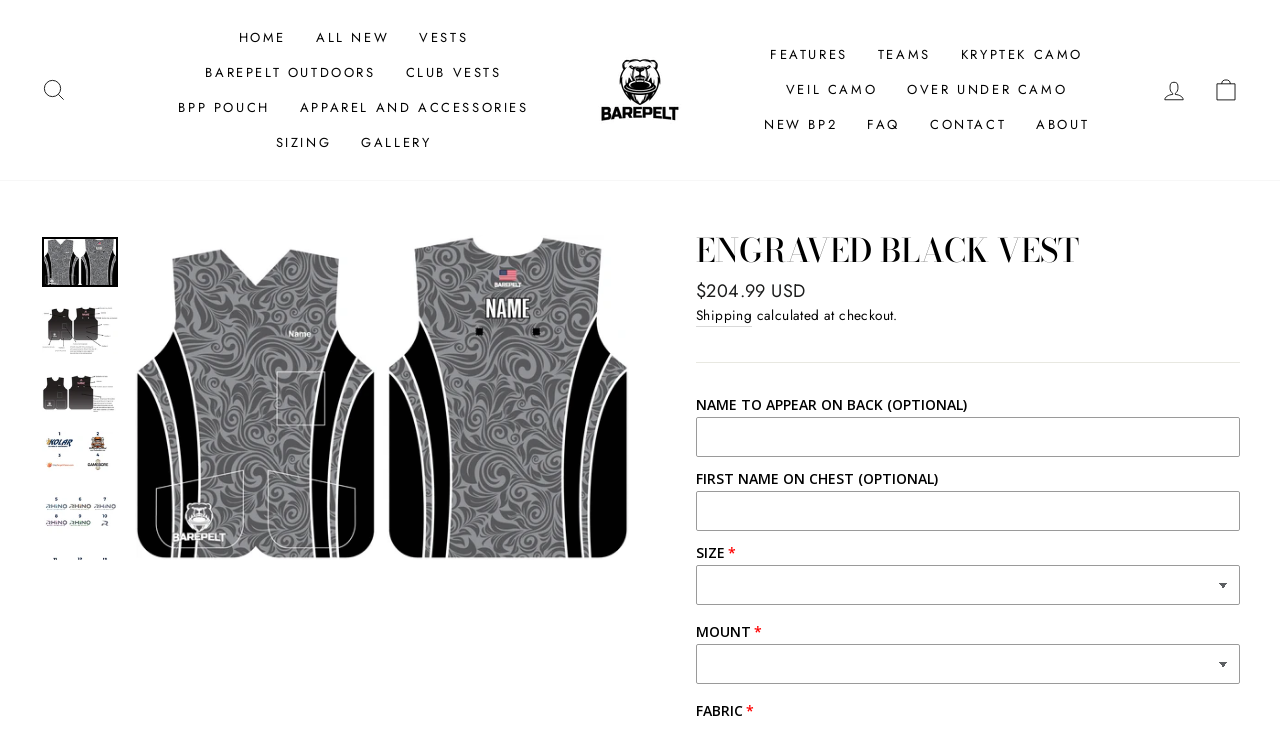

--- FILE ---
content_type: text/html; charset=utf-8
request_url: https://barepelt.com/products/x
body_size: 45722
content:
<!doctype html>
<html class="no-js" lang="en" dir="ltr">
<head>
  <meta charset="utf-8">
  <meta http-equiv="X-UA-Compatible" content="IE=edge,chrome=1">
  <meta name="viewport" content="width=device-width,initial-scale=1">
  <meta name="theme-color" content="#111111">
  <link rel="canonical" href="https://barepelt.com/products/x">
  <link rel="preconnect" href="https://cdn.shopify.com">
  <link rel="preconnect" href="https://fonts.shopifycdn.com">
  <link rel="dns-prefetch" href="https://productreviews.shopifycdn.com">
  <link rel="dns-prefetch" href="https://ajax.googleapis.com">
  <link rel="dns-prefetch" href="https://maps.googleapis.com">
  <link rel="dns-prefetch" href="https://maps.gstatic.com"><link rel="shortcut icon" href="//barepelt.com/cdn/shop/files/BAREPELT_JPG_fd7d521e-2821-4baa-93a7-9cc37d80a795_32x32.jpg?v=1642164305" type="image/png" /><title>Engraved Black Vest
&ndash; Barepelt
</title>
<meta name="description" content="Our new Gen. 2, BP2 Vest. Competition Fabric: Comfortable, breathable, moisture-wicking fabric. that stretches and moves with you. The double-knit design is fade-resistant and allows for high resolution of your name and design for game day. 100% polyester Competition-Lite Fabric: Comfortable, breathable, moisture-wicki"><meta property="og:site_name" content="Barepelt">
  <meta property="og:url" content="https://barepelt.com/products/x">
  <meta property="og:title" content="Engraved Black Vest">
  <meta property="og:type" content="product">
  <meta property="og:description" content="Our new Gen. 2, BP2 Vest. Competition Fabric: Comfortable, breathable, moisture-wicking fabric. that stretches and moves with you. The double-knit design is fade-resistant and allows for high resolution of your name and design for game day. 100% polyester Competition-Lite Fabric: Comfortable, breathable, moisture-wicki"><meta property="og:image" content="http://barepelt.com/cdn/shop/files/EngravedBlack.jpg?v=1692657266">
    <meta property="og:image:secure_url" content="https://barepelt.com/cdn/shop/files/EngravedBlack.jpg?v=1692657266">
    <meta property="og:image:width" content="2940">
    <meta property="og:image:height" content="1933"><meta name="twitter:site" content="@">
  <meta name="twitter:card" content="summary_large_image">
  <meta name="twitter:title" content="Engraved Black Vest">
  <meta name="twitter:description" content="Our new Gen. 2, BP2 Vest. Competition Fabric: Comfortable, breathable, moisture-wicking fabric. that stretches and moves with you. The double-knit design is fade-resistant and allows for high resolution of your name and design for game day. 100% polyester Competition-Lite Fabric: Comfortable, breathable, moisture-wicki">
<style data-shopify>@font-face {
  font-family: "Bodoni Moda";
  font-weight: 500;
  font-style: normal;
  font-display: swap;
  src: url("//barepelt.com/cdn/fonts/bodoni_moda/bodonimoda_n5.36d0da1db617c453fb46e8089790ab6dc72c2356.woff2") format("woff2"),
       url("//barepelt.com/cdn/fonts/bodoni_moda/bodonimoda_n5.40f612bab009769f87511096f185d9228ad3baa3.woff") format("woff");
}

  @font-face {
  font-family: Jost;
  font-weight: 400;
  font-style: normal;
  font-display: swap;
  src: url("//barepelt.com/cdn/fonts/jost/jost_n4.d47a1b6347ce4a4c9f437608011273009d91f2b7.woff2") format("woff2"),
       url("//barepelt.com/cdn/fonts/jost/jost_n4.791c46290e672b3f85c3d1c651ef2efa3819eadd.woff") format("woff");
}


  @font-face {
  font-family: Jost;
  font-weight: 600;
  font-style: normal;
  font-display: swap;
  src: url("//barepelt.com/cdn/fonts/jost/jost_n6.ec1178db7a7515114a2d84e3dd680832b7af8b99.woff2") format("woff2"),
       url("//barepelt.com/cdn/fonts/jost/jost_n6.b1178bb6bdd3979fef38e103a3816f6980aeaff9.woff") format("woff");
}

  @font-face {
  font-family: Jost;
  font-weight: 400;
  font-style: italic;
  font-display: swap;
  src: url("//barepelt.com/cdn/fonts/jost/jost_i4.b690098389649750ada222b9763d55796c5283a5.woff2") format("woff2"),
       url("//barepelt.com/cdn/fonts/jost/jost_i4.fd766415a47e50b9e391ae7ec04e2ae25e7e28b0.woff") format("woff");
}

  @font-face {
  font-family: Jost;
  font-weight: 600;
  font-style: italic;
  font-display: swap;
  src: url("//barepelt.com/cdn/fonts/jost/jost_i6.9af7e5f39e3a108c08f24047a4276332d9d7b85e.woff2") format("woff2"),
       url("//barepelt.com/cdn/fonts/jost/jost_i6.2bf310262638f998ed206777ce0b9a3b98b6fe92.woff") format("woff");
}

</style><link href="//barepelt.com/cdn/shop/t/7/assets/theme.css?v=28384021030434225291701295201" rel="stylesheet" type="text/css" media="all" />
<style data-shopify>:root {
    --typeHeaderPrimary: "Bodoni Moda";
    --typeHeaderFallback: serif;
    --typeHeaderSize: 38px;
    --typeHeaderWeight: 500;
    --typeHeaderLineHeight: 1;
    --typeHeaderSpacing: 0.0em;

    --typeBasePrimary:Jost;
    --typeBaseFallback:sans-serif;
    --typeBaseSize: 16px;
    --typeBaseWeight: 400;
    --typeBaseSpacing: 0.025em;
    --typeBaseLineHeight: 1.6;

    --typeCollectionTitle: 18px;

    --iconWeight: 2px;
    --iconLinecaps: miter;

    
      --buttonRadius: 0px;
    

    --colorGridOverlayOpacity: 0.1;
  }

  .placeholder-content {
    background-image: linear-gradient(100deg, #ffffff 40%, #f7f7f7 63%, #ffffff 79%);
  }</style><script>
    document.documentElement.className = document.documentElement.className.replace('no-js', 'js');

    window.theme = window.theme || {};
    theme.routes = {
      home: "/",
      cart: "/cart.js",
      cartPage: "/cart",
      cartAdd: "/cart/add.js",
      cartChange: "/cart/change.js"
    };
    theme.strings = {
      soldOut: "Sold Out",
      unavailable: "Unavailable",
      stockLabel: "Only [count] items in stock!",
      willNotShipUntil: "Will not ship until [date]",
      willBeInStockAfter: "Will be in stock after [date]",
      waitingForStock: "Inventory on the way",
      savePrice: "Save [saved_amount]",
      cartEmpty: "Your cart is currently empty.",
      cartTermsConfirmation: "You must agree with the terms and conditions of sales to check out",
      searchCollections: "Collections:",
      searchPages: "Pages:",
      searchArticles: "Articles:"
    };
    theme.settings = {
      dynamicVariantsEnable: true,
      dynamicVariantType: "button",
      cartType: "page",
      isCustomerTemplate: false,
      moneyFormat: "${{amount}}",
      saveType: "dollar",
      recentlyViewedEnabled: false,
      productImageSize: "natural",
      productImageCover: false,
      predictiveSearch: true,
      predictiveSearchType: "product,article,page,collection",
      inventoryThreshold: 10,
      quickView: false,
      themeName: 'Impulse',
      themeVersion: "4.1.1"
    };
  </script>

  <script>window.performance && window.performance.mark && window.performance.mark('shopify.content_for_header.start');</script><meta id="shopify-digital-wallet" name="shopify-digital-wallet" content="/53127282845/digital_wallets/dialog">
<meta name="shopify-checkout-api-token" content="619d6ca30bd8ae5cca68b1f797c867c5">
<meta id="in-context-paypal-metadata" data-shop-id="53127282845" data-venmo-supported="false" data-environment="production" data-locale="en_US" data-paypal-v4="true" data-currency="USD">
<link rel="alternate" type="application/json+oembed" href="https://barepelt.com/products/x.oembed">
<script async="async" src="/checkouts/internal/preloads.js?locale=en-US"></script>
<link rel="preconnect" href="https://shop.app" crossorigin="anonymous">
<script async="async" src="https://shop.app/checkouts/internal/preloads.js?locale=en-US&shop_id=53127282845" crossorigin="anonymous"></script>
<script id="apple-pay-shop-capabilities" type="application/json">{"shopId":53127282845,"countryCode":"US","currencyCode":"USD","merchantCapabilities":["supports3DS"],"merchantId":"gid:\/\/shopify\/Shop\/53127282845","merchantName":"Barepelt","requiredBillingContactFields":["postalAddress","email","phone"],"requiredShippingContactFields":["postalAddress","email","phone"],"shippingType":"shipping","supportedNetworks":["visa","masterCard","amex","discover","elo","jcb"],"total":{"type":"pending","label":"Barepelt","amount":"1.00"},"shopifyPaymentsEnabled":true,"supportsSubscriptions":true}</script>
<script id="shopify-features" type="application/json">{"accessToken":"619d6ca30bd8ae5cca68b1f797c867c5","betas":["rich-media-storefront-analytics"],"domain":"barepelt.com","predictiveSearch":true,"shopId":53127282845,"locale":"en"}</script>
<script>var Shopify = Shopify || {};
Shopify.shop = "barepelt.myshopify.com";
Shopify.locale = "en";
Shopify.currency = {"active":"USD","rate":"1.0"};
Shopify.country = "US";
Shopify.theme = {"name":"Copy of Copy of Impulse- To Be Updated","id":136266940654,"schema_name":"Impulse","schema_version":"4.1.1","theme_store_id":857,"role":"main"};
Shopify.theme.handle = "null";
Shopify.theme.style = {"id":null,"handle":null};
Shopify.cdnHost = "barepelt.com/cdn";
Shopify.routes = Shopify.routes || {};
Shopify.routes.root = "/";</script>
<script type="module">!function(o){(o.Shopify=o.Shopify||{}).modules=!0}(window);</script>
<script>!function(o){function n(){var o=[];function n(){o.push(Array.prototype.slice.apply(arguments))}return n.q=o,n}var t=o.Shopify=o.Shopify||{};t.loadFeatures=n(),t.autoloadFeatures=n()}(window);</script>
<script>
  window.ShopifyPay = window.ShopifyPay || {};
  window.ShopifyPay.apiHost = "shop.app\/pay";
  window.ShopifyPay.redirectState = null;
</script>
<script id="shop-js-analytics" type="application/json">{"pageType":"product"}</script>
<script defer="defer" async type="module" src="//barepelt.com/cdn/shopifycloud/shop-js/modules/v2/client.init-shop-cart-sync_C5BV16lS.en.esm.js"></script>
<script defer="defer" async type="module" src="//barepelt.com/cdn/shopifycloud/shop-js/modules/v2/chunk.common_CygWptCX.esm.js"></script>
<script type="module">
  await import("//barepelt.com/cdn/shopifycloud/shop-js/modules/v2/client.init-shop-cart-sync_C5BV16lS.en.esm.js");
await import("//barepelt.com/cdn/shopifycloud/shop-js/modules/v2/chunk.common_CygWptCX.esm.js");

  window.Shopify.SignInWithShop?.initShopCartSync?.({"fedCMEnabled":true,"windoidEnabled":true});

</script>
<script>
  window.Shopify = window.Shopify || {};
  if (!window.Shopify.featureAssets) window.Shopify.featureAssets = {};
  window.Shopify.featureAssets['shop-js'] = {"shop-cart-sync":["modules/v2/client.shop-cart-sync_ZFArdW7E.en.esm.js","modules/v2/chunk.common_CygWptCX.esm.js"],"init-fed-cm":["modules/v2/client.init-fed-cm_CmiC4vf6.en.esm.js","modules/v2/chunk.common_CygWptCX.esm.js"],"shop-button":["modules/v2/client.shop-button_tlx5R9nI.en.esm.js","modules/v2/chunk.common_CygWptCX.esm.js"],"shop-cash-offers":["modules/v2/client.shop-cash-offers_DOA2yAJr.en.esm.js","modules/v2/chunk.common_CygWptCX.esm.js","modules/v2/chunk.modal_D71HUcav.esm.js"],"init-windoid":["modules/v2/client.init-windoid_sURxWdc1.en.esm.js","modules/v2/chunk.common_CygWptCX.esm.js"],"shop-toast-manager":["modules/v2/client.shop-toast-manager_ClPi3nE9.en.esm.js","modules/v2/chunk.common_CygWptCX.esm.js"],"init-shop-email-lookup-coordinator":["modules/v2/client.init-shop-email-lookup-coordinator_B8hsDcYM.en.esm.js","modules/v2/chunk.common_CygWptCX.esm.js"],"init-shop-cart-sync":["modules/v2/client.init-shop-cart-sync_C5BV16lS.en.esm.js","modules/v2/chunk.common_CygWptCX.esm.js"],"avatar":["modules/v2/client.avatar_BTnouDA3.en.esm.js"],"pay-button":["modules/v2/client.pay-button_FdsNuTd3.en.esm.js","modules/v2/chunk.common_CygWptCX.esm.js"],"init-customer-accounts":["modules/v2/client.init-customer-accounts_DxDtT_ad.en.esm.js","modules/v2/client.shop-login-button_C5VAVYt1.en.esm.js","modules/v2/chunk.common_CygWptCX.esm.js","modules/v2/chunk.modal_D71HUcav.esm.js"],"init-shop-for-new-customer-accounts":["modules/v2/client.init-shop-for-new-customer-accounts_ChsxoAhi.en.esm.js","modules/v2/client.shop-login-button_C5VAVYt1.en.esm.js","modules/v2/chunk.common_CygWptCX.esm.js","modules/v2/chunk.modal_D71HUcav.esm.js"],"shop-login-button":["modules/v2/client.shop-login-button_C5VAVYt1.en.esm.js","modules/v2/chunk.common_CygWptCX.esm.js","modules/v2/chunk.modal_D71HUcav.esm.js"],"init-customer-accounts-sign-up":["modules/v2/client.init-customer-accounts-sign-up_CPSyQ0Tj.en.esm.js","modules/v2/client.shop-login-button_C5VAVYt1.en.esm.js","modules/v2/chunk.common_CygWptCX.esm.js","modules/v2/chunk.modal_D71HUcav.esm.js"],"shop-follow-button":["modules/v2/client.shop-follow-button_Cva4Ekp9.en.esm.js","modules/v2/chunk.common_CygWptCX.esm.js","modules/v2/chunk.modal_D71HUcav.esm.js"],"checkout-modal":["modules/v2/client.checkout-modal_BPM8l0SH.en.esm.js","modules/v2/chunk.common_CygWptCX.esm.js","modules/v2/chunk.modal_D71HUcav.esm.js"],"lead-capture":["modules/v2/client.lead-capture_Bi8yE_yS.en.esm.js","modules/v2/chunk.common_CygWptCX.esm.js","modules/v2/chunk.modal_D71HUcav.esm.js"],"shop-login":["modules/v2/client.shop-login_D6lNrXab.en.esm.js","modules/v2/chunk.common_CygWptCX.esm.js","modules/v2/chunk.modal_D71HUcav.esm.js"],"payment-terms":["modules/v2/client.payment-terms_CZxnsJam.en.esm.js","modules/v2/chunk.common_CygWptCX.esm.js","modules/v2/chunk.modal_D71HUcav.esm.js"]};
</script>
<script>(function() {
  var isLoaded = false;
  function asyncLoad() {
    if (isLoaded) return;
    isLoaded = true;
    var urls = ["https:\/\/str.rise-ai.com\/?shop=barepelt.myshopify.com","https:\/\/strn.rise-ai.com\/?shop=barepelt.myshopify.com","https:\/\/av-northern-apps.com\/js\/agecheckerplus_mG35tH2eGxRu7PQW.js?shop=barepelt.myshopify.com"];
    for (var i = 0; i < urls.length; i++) {
      var s = document.createElement('script');
      s.type = 'text/javascript';
      s.async = true;
      s.src = urls[i];
      var x = document.getElementsByTagName('script')[0];
      x.parentNode.insertBefore(s, x);
    }
  };
  if(window.attachEvent) {
    window.attachEvent('onload', asyncLoad);
  } else {
    window.addEventListener('load', asyncLoad, false);
  }
})();</script>
<script id="__st">var __st={"a":53127282845,"offset":-21600,"reqid":"2482dd07-bf54-4d66-a96a-a2750fd16bf7-1768835849","pageurl":"barepelt.com\/products\/x","u":"a4ca17742c2f","p":"product","rtyp":"product","rid":6654012391581};</script>
<script>window.ShopifyPaypalV4VisibilityTracking = true;</script>
<script id="captcha-bootstrap">!function(){'use strict';const t='contact',e='account',n='new_comment',o=[[t,t],['blogs',n],['comments',n],[t,'customer']],c=[[e,'customer_login'],[e,'guest_login'],[e,'recover_customer_password'],[e,'create_customer']],r=t=>t.map((([t,e])=>`form[action*='/${t}']:not([data-nocaptcha='true']) input[name='form_type'][value='${e}']`)).join(','),a=t=>()=>t?[...document.querySelectorAll(t)].map((t=>t.form)):[];function s(){const t=[...o],e=r(t);return a(e)}const i='password',u='form_key',d=['recaptcha-v3-token','g-recaptcha-response','h-captcha-response',i],f=()=>{try{return window.sessionStorage}catch{return}},m='__shopify_v',_=t=>t.elements[u];function p(t,e,n=!1){try{const o=window.sessionStorage,c=JSON.parse(o.getItem(e)),{data:r}=function(t){const{data:e,action:n}=t;return t[m]||n?{data:e,action:n}:{data:t,action:n}}(c);for(const[e,n]of Object.entries(r))t.elements[e]&&(t.elements[e].value=n);n&&o.removeItem(e)}catch(o){console.error('form repopulation failed',{error:o})}}const l='form_type',E='cptcha';function T(t){t.dataset[E]=!0}const w=window,h=w.document,L='Shopify',v='ce_forms',y='captcha';let A=!1;((t,e)=>{const n=(g='f06e6c50-85a8-45c8-87d0-21a2b65856fe',I='https://cdn.shopify.com/shopifycloud/storefront-forms-hcaptcha/ce_storefront_forms_captcha_hcaptcha.v1.5.2.iife.js',D={infoText:'Protected by hCaptcha',privacyText:'Privacy',termsText:'Terms'},(t,e,n)=>{const o=w[L][v],c=o.bindForm;if(c)return c(t,g,e,D).then(n);var r;o.q.push([[t,g,e,D],n]),r=I,A||(h.body.append(Object.assign(h.createElement('script'),{id:'captcha-provider',async:!0,src:r})),A=!0)});var g,I,D;w[L]=w[L]||{},w[L][v]=w[L][v]||{},w[L][v].q=[],w[L][y]=w[L][y]||{},w[L][y].protect=function(t,e){n(t,void 0,e),T(t)},Object.freeze(w[L][y]),function(t,e,n,w,h,L){const[v,y,A,g]=function(t,e,n){const i=e?o:[],u=t?c:[],d=[...i,...u],f=r(d),m=r(i),_=r(d.filter((([t,e])=>n.includes(e))));return[a(f),a(m),a(_),s()]}(w,h,L),I=t=>{const e=t.target;return e instanceof HTMLFormElement?e:e&&e.form},D=t=>v().includes(t);t.addEventListener('submit',(t=>{const e=I(t);if(!e)return;const n=D(e)&&!e.dataset.hcaptchaBound&&!e.dataset.recaptchaBound,o=_(e),c=g().includes(e)&&(!o||!o.value);(n||c)&&t.preventDefault(),c&&!n&&(function(t){try{if(!f())return;!function(t){const e=f();if(!e)return;const n=_(t);if(!n)return;const o=n.value;o&&e.removeItem(o)}(t);const e=Array.from(Array(32),(()=>Math.random().toString(36)[2])).join('');!function(t,e){_(t)||t.append(Object.assign(document.createElement('input'),{type:'hidden',name:u})),t.elements[u].value=e}(t,e),function(t,e){const n=f();if(!n)return;const o=[...t.querySelectorAll(`input[type='${i}']`)].map((({name:t})=>t)),c=[...d,...o],r={};for(const[a,s]of new FormData(t).entries())c.includes(a)||(r[a]=s);n.setItem(e,JSON.stringify({[m]:1,action:t.action,data:r}))}(t,e)}catch(e){console.error('failed to persist form',e)}}(e),e.submit())}));const S=(t,e)=>{t&&!t.dataset[E]&&(n(t,e.some((e=>e===t))),T(t))};for(const o of['focusin','change'])t.addEventListener(o,(t=>{const e=I(t);D(e)&&S(e,y())}));const B=e.get('form_key'),M=e.get(l),P=B&&M;t.addEventListener('DOMContentLoaded',(()=>{const t=y();if(P)for(const e of t)e.elements[l].value===M&&p(e,B);[...new Set([...A(),...v().filter((t=>'true'===t.dataset.shopifyCaptcha))])].forEach((e=>S(e,t)))}))}(h,new URLSearchParams(w.location.search),n,t,e,['guest_login'])})(!0,!0)}();</script>
<script integrity="sha256-4kQ18oKyAcykRKYeNunJcIwy7WH5gtpwJnB7kiuLZ1E=" data-source-attribution="shopify.loadfeatures" defer="defer" src="//barepelt.com/cdn/shopifycloud/storefront/assets/storefront/load_feature-a0a9edcb.js" crossorigin="anonymous"></script>
<script crossorigin="anonymous" defer="defer" src="//barepelt.com/cdn/shopifycloud/storefront/assets/shopify_pay/storefront-65b4c6d7.js?v=20250812"></script>
<script data-source-attribution="shopify.dynamic_checkout.dynamic.init">var Shopify=Shopify||{};Shopify.PaymentButton=Shopify.PaymentButton||{isStorefrontPortableWallets:!0,init:function(){window.Shopify.PaymentButton.init=function(){};var t=document.createElement("script");t.src="https://barepelt.com/cdn/shopifycloud/portable-wallets/latest/portable-wallets.en.js",t.type="module",document.head.appendChild(t)}};
</script>
<script data-source-attribution="shopify.dynamic_checkout.buyer_consent">
  function portableWalletsHideBuyerConsent(e){var t=document.getElementById("shopify-buyer-consent"),n=document.getElementById("shopify-subscription-policy-button");t&&n&&(t.classList.add("hidden"),t.setAttribute("aria-hidden","true"),n.removeEventListener("click",e))}function portableWalletsShowBuyerConsent(e){var t=document.getElementById("shopify-buyer-consent"),n=document.getElementById("shopify-subscription-policy-button");t&&n&&(t.classList.remove("hidden"),t.removeAttribute("aria-hidden"),n.addEventListener("click",e))}window.Shopify?.PaymentButton&&(window.Shopify.PaymentButton.hideBuyerConsent=portableWalletsHideBuyerConsent,window.Shopify.PaymentButton.showBuyerConsent=portableWalletsShowBuyerConsent);
</script>
<script data-source-attribution="shopify.dynamic_checkout.cart.bootstrap">document.addEventListener("DOMContentLoaded",(function(){function t(){return document.querySelector("shopify-accelerated-checkout-cart, shopify-accelerated-checkout")}if(t())Shopify.PaymentButton.init();else{new MutationObserver((function(e,n){t()&&(Shopify.PaymentButton.init(),n.disconnect())})).observe(document.body,{childList:!0,subtree:!0})}}));
</script>
<link id="shopify-accelerated-checkout-styles" rel="stylesheet" media="screen" href="https://barepelt.com/cdn/shopifycloud/portable-wallets/latest/accelerated-checkout-backwards-compat.css" crossorigin="anonymous">
<style id="shopify-accelerated-checkout-cart">
        #shopify-buyer-consent {
  margin-top: 1em;
  display: inline-block;
  width: 100%;
}

#shopify-buyer-consent.hidden {
  display: none;
}

#shopify-subscription-policy-button {
  background: none;
  border: none;
  padding: 0;
  text-decoration: underline;
  font-size: inherit;
  cursor: pointer;
}

#shopify-subscription-policy-button::before {
  box-shadow: none;
}

      </style>

<script>window.performance && window.performance.mark && window.performance.mark('shopify.content_for_header.end');</script>

  <script src="//barepelt.com/cdn/shop/t/7/assets/vendor-scripts-v9.js" defer="defer"></script><script src="//barepelt.com/cdn/shop/t/7/assets/theme.min.js?v=82601135991613020911667590290" defer="defer"></script><script type="text/javascript">
  //BOOSTER APPS COMMON JS CODE
  window.BoosterApps = window.BoosterApps || {};
  window.BoosterApps.common = window.BoosterApps.common || {};
  window.BoosterApps.common.shop = {
    permanent_domain: 'barepelt.myshopify.com',
    currency: "USD",
    money_format: "${{amount}}",
    id: 53127282845
  };
  

  window.BoosterApps.common.template = 'product';
  window.BoosterApps.common.cart = {};
  window.BoosterApps.common.vapid_public_key = "BJuXCmrtTK335SuczdNVYrGVtP_WXn4jImChm49st7K7z7e8gxSZUKk4DhUpk8j2Xpiw5G4-ylNbMKLlKkUEU98=";
  window.BoosterApps.global_config = {"asset_urls":{"loy":{"init_js":"https:\/\/cdn.shopify.com\/s\/files\/1\/0194\/1736\/6592\/t\/1\/assets\/ba_loy_init.js?v=1660794026","widget_js":"https:\/\/cdn.shopify.com\/s\/files\/1\/0194\/1736\/6592\/t\/1\/assets\/ba_loy_widget.js?v=1660857715","widget_css":"https:\/\/cdn.shopify.com\/s\/files\/1\/0194\/1736\/6592\/t\/1\/assets\/ba_loy_widget.css?v=1630424861","page_init_js":"https:\/\/cdn.shopify.com\/s\/files\/1\/0194\/1736\/6592\/t\/1\/assets\/ba_loy_page_init.js?v=1660794032","page_widget_js":"https:\/\/cdn.shopify.com\/s\/files\/1\/0194\/1736\/6592\/t\/1\/assets\/ba_loy_page_widget.js?v=1660857719","page_widget_css":"https:\/\/cdn.shopify.com\/s\/files\/1\/0194\/1736\/6592\/t\/1\/assets\/ba_loy_page.css?v=1660195037","page_preview_js":"\/assets\/msg\/loy_page_preview.js"},"rev":{"init_js":"https:\/\/cdn.shopify.com\/s\/files\/1\/0194\/1736\/6592\/t\/1\/assets\/ba_rev_init.js?v=1658336081","widget_js":"https:\/\/cdn.shopify.com\/s\/files\/1\/0194\/1736\/6592\/t\/1\/assets\/ba_rev_widget.js?v=1658337314","modal_js":"https:\/\/cdn.shopify.com\/s\/files\/1\/0194\/1736\/6592\/t\/1\/assets\/ba_rev_modal.js?v=1658336086","widget_css":"https:\/\/cdn.shopify.com\/s\/files\/1\/0194\/1736\/6592\/t\/1\/assets\/ba_rev_widget.css?v=1658336090","modal_css":"https:\/\/cdn.shopify.com\/s\/files\/1\/0194\/1736\/6592\/t\/1\/assets\/ba_rev_modal.css?v=1658336088"},"pu":{"init_js":"https:\/\/cdn.shopify.com\/s\/files\/1\/0194\/1736\/6592\/t\/1\/assets\/ba_pu_init.js?v=1635877170"},"bis":{"init_js":"https:\/\/cdn.shopify.com\/s\/files\/1\/0194\/1736\/6592\/t\/1\/assets\/ba_bis_init.js?v=1633795418","modal_js":"https:\/\/cdn.shopify.com\/s\/files\/1\/0194\/1736\/6592\/t\/1\/assets\/ba_bis_modal.js?v=1633795421","modal_css":"https:\/\/cdn.shopify.com\/s\/files\/1\/0194\/1736\/6592\/t\/1\/assets\/ba_bis_modal.css?v=1620346071"},"widgets":{"init_js":"https:\/\/cdn.shopify.com\/s\/files\/1\/0194\/1736\/6592\/t\/1\/assets\/ba_widget_init.js?v=1659846432","modal_js":"https:\/\/cdn.shopify.com\/s\/files\/1\/0194\/1736\/6592\/t\/1\/assets\/ba_widget_modal.js?v=1659846434","modal_css":"https:\/\/cdn.shopify.com\/s\/files\/1\/0194\/1736\/6592\/t\/1\/assets\/ba_widget_modal.css?v=1654723622"},"forms":{"init_js":"https:\/\/cdn.shopify.com\/s\/files\/1\/0194\/1736\/6592\/t\/1\/assets\/ba_forms_init.js?v=1660794038","widget_js":"https:\/\/cdn.shopify.com\/s\/files\/1\/0194\/1736\/6592\/t\/1\/assets\/ba_forms_widget.js?v=1660794042","forms_css":"https:\/\/cdn.shopify.com\/s\/files\/1\/0194\/1736\/6592\/t\/1\/assets\/ba_forms.css?v=1654711758"},"global":{"helper_js":"https:\/\/cdn.shopify.com\/s\/files\/1\/0194\/1736\/6592\/t\/1\/assets\/ba_tracking.js?v=1637601969"}},"proxy_paths":{"pop":"\/apps\/ba-pop","app_metrics":"\/apps\/ba-pop\/app_metrics","push_subscription":"\/apps\/ba-pop\/push"},"aat":["pop"],"pv":false,"sts":false,"bam":false,"base_money_format":"${{amount}}"};




    window.BoosterApps.widgets_config = {"id":33191,"active":false,"frequency_limit_amount":2,"frequency_limit_time_unit":"days","background_image":{"position":"none"},"initial_state":{"body":"Sign up and unlock your instant discount","title":"Get 10% off your order","cta_text":"Claim Discount","show_email":true,"action_text":"Saving...","footer_text":"You are signing up to receive communication via email and can unsubscribe at any time.","dismiss_text":"No thanks","email_placeholder":"Email Address","phone_placeholder":"Phone Number","show_phone_number":false},"success_state":{"body":"Thanks for subscribing. Copy your discount code and apply to your next order.","title":"Discount Unlocked 🎉","cta_text":"Continue shopping","cta_action":"dismiss"},"closed_state":{"action":"close_widget","font_size":"20","action_text":"GET 10% OFF","display_offset":"300","display_position":"left"},"error_state":{"submit_error":"Sorry, please try again later","invalid_email":"Please enter valid email address!","error_subscribing":"Error subscribing, try again later","already_registered":"You have already registered","invalid_phone_number":"Please enter valid phone number!"},"trigger":{"delay":0},"colors":{"link_color":"#4FC3F7","sticky_bar_bg":"#C62828","cta_font_color":"#fff","body_font_color":"#000","sticky_bar_text":"#fff","background_color":"#fff","error_background":"#ffdede","error_text_color":"#ff2626","title_font_color":"#000","footer_font_color":"#bbb","dismiss_font_color":"#bbb","cta_background_color":"#000","sticky_coupon_bar_bg":"#286ef8","sticky_coupon_bar_text":"#fff"},"sticky_coupon_bar":{},"display_style":{"font":"Arial","size":"regular","align":"center"},"dismissable":true,"has_background":false,"opt_in_channels":["email"],"rules":[],"widget_css":".powered_by_rivo{\n  display: block;\n}\n.ba_widget_main_design {\n  background: #fff;\n}\n.ba_widget_content{text-align: center}\n.ba_widget_parent{\n  font-family: Arial;\n}\n.ba_widget_parent.background{\n}\n.ba_widget_left_content{\n}\n.ba_widget_right_content{\n}\n#ba_widget_cta_button:disabled{\n  background: #000cc;\n}\n#ba_widget_cta_button{\n  background: #000;\n  color: #fff;\n}\n#ba_widget_cta_button:after {\n  background: #000e0;\n}\n.ba_initial_state_title, .ba_success_state_title{\n  color: #000;\n}\n.ba_initial_state_body, .ba_success_state_body{\n  color: #000;\n}\n.ba_initial_state_dismiss_text{\n  color: #bbb;\n}\n.ba_initial_state_footer_text, .ba_initial_state_sms_agreement{\n  color: #bbb;\n}\n.ba_widget_error{\n  color: #ff2626;\n  background: #ffdede;\n}\n.ba_link_color{\n  color: #4FC3F7;\n}\n","custom_css":null,"logo":null};


  
    if (window.BoosterApps.common.template == 'product'){
      window.BoosterApps.common.product = {
        id: 6654012391581, price: 20499, handle: "x", tags: [],
        available: true, title: "Engraved Black Vest", variants: [{"id":39684121297053,"title":"Default Title","option1":"Default Title","option2":null,"option3":null,"sku":"","requires_shipping":true,"taxable":true,"featured_image":null,"available":true,"name":"Engraved Black Vest","public_title":null,"options":["Default Title"],"price":20499,"weight":726,"compare_at_price":null,"inventory_management":null,"barcode":"","requires_selling_plan":false,"selling_plan_allocations":[]}]
      };
      window.BoosterApps.common.product.review_data = null;
    }
  

</script>


<script type="text/javascript">
  !function(e){var t={};function r(n){if(t[n])return t[n].exports;var o=t[n]={i:n,l:!1,exports:{}};return e[n].call(o.exports,o,o.exports,r),o.l=!0,o.exports}r.m=e,r.c=t,r.d=function(e,t,n){r.o(e,t)||Object.defineProperty(e,t,{enumerable:!0,get:n})},r.r=function(e){"undefined"!==typeof Symbol&&Symbol.toStringTag&&Object.defineProperty(e,Symbol.toStringTag,{value:"Module"}),Object.defineProperty(e,"__esModule",{value:!0})},r.t=function(e,t){if(1&t&&(e=r(e)),8&t)return e;if(4&t&&"object"===typeof e&&e&&e.__esModule)return e;var n=Object.create(null);if(r.r(n),Object.defineProperty(n,"default",{enumerable:!0,value:e}),2&t&&"string"!=typeof e)for(var o in e)r.d(n,o,function(t){return e[t]}.bind(null,o));return n},r.n=function(e){var t=e&&e.__esModule?function(){return e.default}:function(){return e};return r.d(t,"a",t),t},r.o=function(e,t){return Object.prototype.hasOwnProperty.call(e,t)},r.p="https://marketing.rivo.io/packs/",r(r.s=87)}({87:function(e,t){}});
//# sourceMappingURL=application-83d51524cf66d2733051.js.map

  //Global snippet for Booster Apps
  //this is updated automatically - do not edit manually.

  function loadScript(src, defer, done) {
    var js = document.createElement('script');
    js.src = src;
    js.defer = defer;
    js.onload = function(){done();};
    js.onerror = function(){
      done(new Error('Failed to load script ' + src));
    };
    document.head.appendChild(js);
  }

  function browserSupportsAllFeatures() {
    return window.Promise && window.fetch && window.Symbol;
  }

  if (browserSupportsAllFeatures()) {
    main();
  } else {
    loadScript('https://polyfill-fastly.net/v3/polyfill.min.js?features=Promise,fetch', true, main);
  }

  function loadAppScripts(){




      loadScript(window.BoosterApps.global_config.asset_urls.widgets.init_js, true, function(){});
  }

  function main(err) {
    //isolate the scope
    loadScript(window.BoosterApps.global_config.asset_urls.global.helper_js, false, loadAppScripts);
  }
</script>


    <!-- Upsell & Cross Sell - Selleasy by Logbase - Starts -->
      <script src='https://upsell-app.logbase.io/lb-upsell.js?shop=barepelt.myshopify.com' defer></script>
    <!-- Upsell & Cross Sell - Selleasy by Logbase - Ends -->
<script src="https://cdn.shopify.com/extensions/019b92df-1966-750c-943d-a8ced4b05ac2/option-cli3-369/assets/gpomain.js" type="text/javascript" defer="defer"></script>
<link href="https://monorail-edge.shopifysvc.com" rel="dns-prefetch">
<script>(function(){if ("sendBeacon" in navigator && "performance" in window) {try {var session_token_from_headers = performance.getEntriesByType('navigation')[0].serverTiming.find(x => x.name == '_s').description;} catch {var session_token_from_headers = undefined;}var session_cookie_matches = document.cookie.match(/_shopify_s=([^;]*)/);var session_token_from_cookie = session_cookie_matches && session_cookie_matches.length === 2 ? session_cookie_matches[1] : "";var session_token = session_token_from_headers || session_token_from_cookie || "";function handle_abandonment_event(e) {var entries = performance.getEntries().filter(function(entry) {return /monorail-edge.shopifysvc.com/.test(entry.name);});if (!window.abandonment_tracked && entries.length === 0) {window.abandonment_tracked = true;var currentMs = Date.now();var navigation_start = performance.timing.navigationStart;var payload = {shop_id: 53127282845,url: window.location.href,navigation_start,duration: currentMs - navigation_start,session_token,page_type: "product"};window.navigator.sendBeacon("https://monorail-edge.shopifysvc.com/v1/produce", JSON.stringify({schema_id: "online_store_buyer_site_abandonment/1.1",payload: payload,metadata: {event_created_at_ms: currentMs,event_sent_at_ms: currentMs}}));}}window.addEventListener('pagehide', handle_abandonment_event);}}());</script>
<script id="web-pixels-manager-setup">(function e(e,d,r,n,o){if(void 0===o&&(o={}),!Boolean(null===(a=null===(i=window.Shopify)||void 0===i?void 0:i.analytics)||void 0===a?void 0:a.replayQueue)){var i,a;window.Shopify=window.Shopify||{};var t=window.Shopify;t.analytics=t.analytics||{};var s=t.analytics;s.replayQueue=[],s.publish=function(e,d,r){return s.replayQueue.push([e,d,r]),!0};try{self.performance.mark("wpm:start")}catch(e){}var l=function(){var e={modern:/Edge?\/(1{2}[4-9]|1[2-9]\d|[2-9]\d{2}|\d{4,})\.\d+(\.\d+|)|Firefox\/(1{2}[4-9]|1[2-9]\d|[2-9]\d{2}|\d{4,})\.\d+(\.\d+|)|Chrom(ium|e)\/(9{2}|\d{3,})\.\d+(\.\d+|)|(Maci|X1{2}).+ Version\/(15\.\d+|(1[6-9]|[2-9]\d|\d{3,})\.\d+)([,.]\d+|)( \(\w+\)|)( Mobile\/\w+|) Safari\/|Chrome.+OPR\/(9{2}|\d{3,})\.\d+\.\d+|(CPU[ +]OS|iPhone[ +]OS|CPU[ +]iPhone|CPU IPhone OS|CPU iPad OS)[ +]+(15[._]\d+|(1[6-9]|[2-9]\d|\d{3,})[._]\d+)([._]\d+|)|Android:?[ /-](13[3-9]|1[4-9]\d|[2-9]\d{2}|\d{4,})(\.\d+|)(\.\d+|)|Android.+Firefox\/(13[5-9]|1[4-9]\d|[2-9]\d{2}|\d{4,})\.\d+(\.\d+|)|Android.+Chrom(ium|e)\/(13[3-9]|1[4-9]\d|[2-9]\d{2}|\d{4,})\.\d+(\.\d+|)|SamsungBrowser\/([2-9]\d|\d{3,})\.\d+/,legacy:/Edge?\/(1[6-9]|[2-9]\d|\d{3,})\.\d+(\.\d+|)|Firefox\/(5[4-9]|[6-9]\d|\d{3,})\.\d+(\.\d+|)|Chrom(ium|e)\/(5[1-9]|[6-9]\d|\d{3,})\.\d+(\.\d+|)([\d.]+$|.*Safari\/(?![\d.]+ Edge\/[\d.]+$))|(Maci|X1{2}).+ Version\/(10\.\d+|(1[1-9]|[2-9]\d|\d{3,})\.\d+)([,.]\d+|)( \(\w+\)|)( Mobile\/\w+|) Safari\/|Chrome.+OPR\/(3[89]|[4-9]\d|\d{3,})\.\d+\.\d+|(CPU[ +]OS|iPhone[ +]OS|CPU[ +]iPhone|CPU IPhone OS|CPU iPad OS)[ +]+(10[._]\d+|(1[1-9]|[2-9]\d|\d{3,})[._]\d+)([._]\d+|)|Android:?[ /-](13[3-9]|1[4-9]\d|[2-9]\d{2}|\d{4,})(\.\d+|)(\.\d+|)|Mobile Safari.+OPR\/([89]\d|\d{3,})\.\d+\.\d+|Android.+Firefox\/(13[5-9]|1[4-9]\d|[2-9]\d{2}|\d{4,})\.\d+(\.\d+|)|Android.+Chrom(ium|e)\/(13[3-9]|1[4-9]\d|[2-9]\d{2}|\d{4,})\.\d+(\.\d+|)|Android.+(UC? ?Browser|UCWEB|U3)[ /]?(15\.([5-9]|\d{2,})|(1[6-9]|[2-9]\d|\d{3,})\.\d+)\.\d+|SamsungBrowser\/(5\.\d+|([6-9]|\d{2,})\.\d+)|Android.+MQ{2}Browser\/(14(\.(9|\d{2,})|)|(1[5-9]|[2-9]\d|\d{3,})(\.\d+|))(\.\d+|)|K[Aa][Ii]OS\/(3\.\d+|([4-9]|\d{2,})\.\d+)(\.\d+|)/},d=e.modern,r=e.legacy,n=navigator.userAgent;return n.match(d)?"modern":n.match(r)?"legacy":"unknown"}(),u="modern"===l?"modern":"legacy",c=(null!=n?n:{modern:"",legacy:""})[u],f=function(e){return[e.baseUrl,"/wpm","/b",e.hashVersion,"modern"===e.buildTarget?"m":"l",".js"].join("")}({baseUrl:d,hashVersion:r,buildTarget:u}),m=function(e){var d=e.version,r=e.bundleTarget,n=e.surface,o=e.pageUrl,i=e.monorailEndpoint;return{emit:function(e){var a=e.status,t=e.errorMsg,s=(new Date).getTime(),l=JSON.stringify({metadata:{event_sent_at_ms:s},events:[{schema_id:"web_pixels_manager_load/3.1",payload:{version:d,bundle_target:r,page_url:o,status:a,surface:n,error_msg:t},metadata:{event_created_at_ms:s}}]});if(!i)return console&&console.warn&&console.warn("[Web Pixels Manager] No Monorail endpoint provided, skipping logging."),!1;try{return self.navigator.sendBeacon.bind(self.navigator)(i,l)}catch(e){}var u=new XMLHttpRequest;try{return u.open("POST",i,!0),u.setRequestHeader("Content-Type","text/plain"),u.send(l),!0}catch(e){return console&&console.warn&&console.warn("[Web Pixels Manager] Got an unhandled error while logging to Monorail."),!1}}}}({version:r,bundleTarget:l,surface:e.surface,pageUrl:self.location.href,monorailEndpoint:e.monorailEndpoint});try{o.browserTarget=l,function(e){var d=e.src,r=e.async,n=void 0===r||r,o=e.onload,i=e.onerror,a=e.sri,t=e.scriptDataAttributes,s=void 0===t?{}:t,l=document.createElement("script"),u=document.querySelector("head"),c=document.querySelector("body");if(l.async=n,l.src=d,a&&(l.integrity=a,l.crossOrigin="anonymous"),s)for(var f in s)if(Object.prototype.hasOwnProperty.call(s,f))try{l.dataset[f]=s[f]}catch(e){}if(o&&l.addEventListener("load",o),i&&l.addEventListener("error",i),u)u.appendChild(l);else{if(!c)throw new Error("Did not find a head or body element to append the script");c.appendChild(l)}}({src:f,async:!0,onload:function(){if(!function(){var e,d;return Boolean(null===(d=null===(e=window.Shopify)||void 0===e?void 0:e.analytics)||void 0===d?void 0:d.initialized)}()){var d=window.webPixelsManager.init(e)||void 0;if(d){var r=window.Shopify.analytics;r.replayQueue.forEach((function(e){var r=e[0],n=e[1],o=e[2];d.publishCustomEvent(r,n,o)})),r.replayQueue=[],r.publish=d.publishCustomEvent,r.visitor=d.visitor,r.initialized=!0}}},onerror:function(){return m.emit({status:"failed",errorMsg:"".concat(f," has failed to load")})},sri:function(e){var d=/^sha384-[A-Za-z0-9+/=]+$/;return"string"==typeof e&&d.test(e)}(c)?c:"",scriptDataAttributes:o}),m.emit({status:"loading"})}catch(e){m.emit({status:"failed",errorMsg:(null==e?void 0:e.message)||"Unknown error"})}}})({shopId: 53127282845,storefrontBaseUrl: "https://barepelt.com",extensionsBaseUrl: "https://extensions.shopifycdn.com/cdn/shopifycloud/web-pixels-manager",monorailEndpoint: "https://monorail-edge.shopifysvc.com/unstable/produce_batch",surface: "storefront-renderer",enabledBetaFlags: ["2dca8a86"],webPixelsConfigList: [{"id":"shopify-app-pixel","configuration":"{}","eventPayloadVersion":"v1","runtimeContext":"STRICT","scriptVersion":"0450","apiClientId":"shopify-pixel","type":"APP","privacyPurposes":["ANALYTICS","MARKETING"]},{"id":"shopify-custom-pixel","eventPayloadVersion":"v1","runtimeContext":"LAX","scriptVersion":"0450","apiClientId":"shopify-pixel","type":"CUSTOM","privacyPurposes":["ANALYTICS","MARKETING"]}],isMerchantRequest: false,initData: {"shop":{"name":"Barepelt","paymentSettings":{"currencyCode":"USD"},"myshopifyDomain":"barepelt.myshopify.com","countryCode":"US","storefrontUrl":"https:\/\/barepelt.com"},"customer":null,"cart":null,"checkout":null,"productVariants":[{"price":{"amount":204.99,"currencyCode":"USD"},"product":{"title":"Engraved Black Vest","vendor":"Barepelt","id":"6654012391581","untranslatedTitle":"Engraved Black Vest","url":"\/products\/x","type":""},"id":"39684121297053","image":{"src":"\/\/barepelt.com\/cdn\/shop\/files\/EngravedBlack.jpg?v=1692657266"},"sku":"","title":"Default Title","untranslatedTitle":"Default Title"}],"purchasingCompany":null},},"https://barepelt.com/cdn","fcfee988w5aeb613cpc8e4bc33m6693e112",{"modern":"","legacy":""},{"shopId":"53127282845","storefrontBaseUrl":"https:\/\/barepelt.com","extensionBaseUrl":"https:\/\/extensions.shopifycdn.com\/cdn\/shopifycloud\/web-pixels-manager","surface":"storefront-renderer","enabledBetaFlags":"[\"2dca8a86\"]","isMerchantRequest":"false","hashVersion":"fcfee988w5aeb613cpc8e4bc33m6693e112","publish":"custom","events":"[[\"page_viewed\",{}],[\"product_viewed\",{\"productVariant\":{\"price\":{\"amount\":204.99,\"currencyCode\":\"USD\"},\"product\":{\"title\":\"Engraved Black Vest\",\"vendor\":\"Barepelt\",\"id\":\"6654012391581\",\"untranslatedTitle\":\"Engraved Black Vest\",\"url\":\"\/products\/x\",\"type\":\"\"},\"id\":\"39684121297053\",\"image\":{\"src\":\"\/\/barepelt.com\/cdn\/shop\/files\/EngravedBlack.jpg?v=1692657266\"},\"sku\":\"\",\"title\":\"Default Title\",\"untranslatedTitle\":\"Default Title\"}}]]"});</script><script>
  window.ShopifyAnalytics = window.ShopifyAnalytics || {};
  window.ShopifyAnalytics.meta = window.ShopifyAnalytics.meta || {};
  window.ShopifyAnalytics.meta.currency = 'USD';
  var meta = {"product":{"id":6654012391581,"gid":"gid:\/\/shopify\/Product\/6654012391581","vendor":"Barepelt","type":"","handle":"x","variants":[{"id":39684121297053,"price":20499,"name":"Engraved Black Vest","public_title":null,"sku":""}],"remote":false},"page":{"pageType":"product","resourceType":"product","resourceId":6654012391581,"requestId":"2482dd07-bf54-4d66-a96a-a2750fd16bf7-1768835849"}};
  for (var attr in meta) {
    window.ShopifyAnalytics.meta[attr] = meta[attr];
  }
</script>
<script class="analytics">
  (function () {
    var customDocumentWrite = function(content) {
      var jquery = null;

      if (window.jQuery) {
        jquery = window.jQuery;
      } else if (window.Checkout && window.Checkout.$) {
        jquery = window.Checkout.$;
      }

      if (jquery) {
        jquery('body').append(content);
      }
    };

    var hasLoggedConversion = function(token) {
      if (token) {
        return document.cookie.indexOf('loggedConversion=' + token) !== -1;
      }
      return false;
    }

    var setCookieIfConversion = function(token) {
      if (token) {
        var twoMonthsFromNow = new Date(Date.now());
        twoMonthsFromNow.setMonth(twoMonthsFromNow.getMonth() + 2);

        document.cookie = 'loggedConversion=' + token + '; expires=' + twoMonthsFromNow;
      }
    }

    var trekkie = window.ShopifyAnalytics.lib = window.trekkie = window.trekkie || [];
    if (trekkie.integrations) {
      return;
    }
    trekkie.methods = [
      'identify',
      'page',
      'ready',
      'track',
      'trackForm',
      'trackLink'
    ];
    trekkie.factory = function(method) {
      return function() {
        var args = Array.prototype.slice.call(arguments);
        args.unshift(method);
        trekkie.push(args);
        return trekkie;
      };
    };
    for (var i = 0; i < trekkie.methods.length; i++) {
      var key = trekkie.methods[i];
      trekkie[key] = trekkie.factory(key);
    }
    trekkie.load = function(config) {
      trekkie.config = config || {};
      trekkie.config.initialDocumentCookie = document.cookie;
      var first = document.getElementsByTagName('script')[0];
      var script = document.createElement('script');
      script.type = 'text/javascript';
      script.onerror = function(e) {
        var scriptFallback = document.createElement('script');
        scriptFallback.type = 'text/javascript';
        scriptFallback.onerror = function(error) {
                var Monorail = {
      produce: function produce(monorailDomain, schemaId, payload) {
        var currentMs = new Date().getTime();
        var event = {
          schema_id: schemaId,
          payload: payload,
          metadata: {
            event_created_at_ms: currentMs,
            event_sent_at_ms: currentMs
          }
        };
        return Monorail.sendRequest("https://" + monorailDomain + "/v1/produce", JSON.stringify(event));
      },
      sendRequest: function sendRequest(endpointUrl, payload) {
        // Try the sendBeacon API
        if (window && window.navigator && typeof window.navigator.sendBeacon === 'function' && typeof window.Blob === 'function' && !Monorail.isIos12()) {
          var blobData = new window.Blob([payload], {
            type: 'text/plain'
          });

          if (window.navigator.sendBeacon(endpointUrl, blobData)) {
            return true;
          } // sendBeacon was not successful

        } // XHR beacon

        var xhr = new XMLHttpRequest();

        try {
          xhr.open('POST', endpointUrl);
          xhr.setRequestHeader('Content-Type', 'text/plain');
          xhr.send(payload);
        } catch (e) {
          console.log(e);
        }

        return false;
      },
      isIos12: function isIos12() {
        return window.navigator.userAgent.lastIndexOf('iPhone; CPU iPhone OS 12_') !== -1 || window.navigator.userAgent.lastIndexOf('iPad; CPU OS 12_') !== -1;
      }
    };
    Monorail.produce('monorail-edge.shopifysvc.com',
      'trekkie_storefront_load_errors/1.1',
      {shop_id: 53127282845,
      theme_id: 136266940654,
      app_name: "storefront",
      context_url: window.location.href,
      source_url: "//barepelt.com/cdn/s/trekkie.storefront.cd680fe47e6c39ca5d5df5f0a32d569bc48c0f27.min.js"});

        };
        scriptFallback.async = true;
        scriptFallback.src = '//barepelt.com/cdn/s/trekkie.storefront.cd680fe47e6c39ca5d5df5f0a32d569bc48c0f27.min.js';
        first.parentNode.insertBefore(scriptFallback, first);
      };
      script.async = true;
      script.src = '//barepelt.com/cdn/s/trekkie.storefront.cd680fe47e6c39ca5d5df5f0a32d569bc48c0f27.min.js';
      first.parentNode.insertBefore(script, first);
    };
    trekkie.load(
      {"Trekkie":{"appName":"storefront","development":false,"defaultAttributes":{"shopId":53127282845,"isMerchantRequest":null,"themeId":136266940654,"themeCityHash":"8829653154221771083","contentLanguage":"en","currency":"USD","eventMetadataId":"db183a8d-a1cd-43bb-9795-03a743261116"},"isServerSideCookieWritingEnabled":true,"monorailRegion":"shop_domain","enabledBetaFlags":["65f19447"]},"Session Attribution":{},"S2S":{"facebookCapiEnabled":false,"source":"trekkie-storefront-renderer","apiClientId":580111}}
    );

    var loaded = false;
    trekkie.ready(function() {
      if (loaded) return;
      loaded = true;

      window.ShopifyAnalytics.lib = window.trekkie;

      var originalDocumentWrite = document.write;
      document.write = customDocumentWrite;
      try { window.ShopifyAnalytics.merchantGoogleAnalytics.call(this); } catch(error) {};
      document.write = originalDocumentWrite;

      window.ShopifyAnalytics.lib.page(null,{"pageType":"product","resourceType":"product","resourceId":6654012391581,"requestId":"2482dd07-bf54-4d66-a96a-a2750fd16bf7-1768835849","shopifyEmitted":true});

      var match = window.location.pathname.match(/checkouts\/(.+)\/(thank_you|post_purchase)/)
      var token = match? match[1]: undefined;
      if (!hasLoggedConversion(token)) {
        setCookieIfConversion(token);
        window.ShopifyAnalytics.lib.track("Viewed Product",{"currency":"USD","variantId":39684121297053,"productId":6654012391581,"productGid":"gid:\/\/shopify\/Product\/6654012391581","name":"Engraved Black Vest","price":"204.99","sku":"","brand":"Barepelt","variant":null,"category":"","nonInteraction":true,"remote":false},undefined,undefined,{"shopifyEmitted":true});
      window.ShopifyAnalytics.lib.track("monorail:\/\/trekkie_storefront_viewed_product\/1.1",{"currency":"USD","variantId":39684121297053,"productId":6654012391581,"productGid":"gid:\/\/shopify\/Product\/6654012391581","name":"Engraved Black Vest","price":"204.99","sku":"","brand":"Barepelt","variant":null,"category":"","nonInteraction":true,"remote":false,"referer":"https:\/\/barepelt.com\/products\/x"});
      }
    });


        var eventsListenerScript = document.createElement('script');
        eventsListenerScript.async = true;
        eventsListenerScript.src = "//barepelt.com/cdn/shopifycloud/storefront/assets/shop_events_listener-3da45d37.js";
        document.getElementsByTagName('head')[0].appendChild(eventsListenerScript);

})();</script>
<script
  defer
  src="https://barepelt.com/cdn/shopifycloud/perf-kit/shopify-perf-kit-3.0.4.min.js"
  data-application="storefront-renderer"
  data-shop-id="53127282845"
  data-render-region="gcp-us-central1"
  data-page-type="product"
  data-theme-instance-id="136266940654"
  data-theme-name="Impulse"
  data-theme-version="4.1.1"
  data-monorail-region="shop_domain"
  data-resource-timing-sampling-rate="10"
  data-shs="true"
  data-shs-beacon="true"
  data-shs-export-with-fetch="true"
  data-shs-logs-sample-rate="1"
  data-shs-beacon-endpoint="https://barepelt.com/api/collect"
></script>
</head>
<body class="template-product" data-center-text="true" data-button_style="square" data-type_header_capitalize="true" data-type_headers_align_text="true" data-type_product_capitalize="true" data-swatch_style="round" >




        

    

    

    
            

        
            

        
            

        
            

        
            

        
            

        
    
    

    <div id="agp__root"></div>

    <script>
        window.agecheckerVsARddsz9 = {
            fields: {
                
                    
                        active: "QFw7fWSBpVZDmWX9U7",
                    
                
                    
                        background_image: [],
                    
                
                    
                        disclaimer: "u9JiJvM4xP0vsEc1ZX2D",
                    
                
                    
                        heading: "u9JiJvM4xP0vsEc1ZX2D",
                    
                
                    
                        logo_image: {"width":1106,"height":359,"name":"IMG_8840.jpg","lastModified":1661050837000,"lastModifiedDate":"2022-08-21T03:00:37.000Z","size":55637,"type":"image\/jpeg","url":"https:\/\/cdn.shopify.com\/s\/files\/1\/0531\/2728\/2845\/t\/3\/assets\/agecheckerVsARddsz9-logo_image.jpeg?v=1661050860"},
                    
                
                    
                        message: "In compliance with California Assembly Bill #2571, we must ask that you certify that you are 18 or older if you are a California resident.\nThank you for your understanding and cooperation.",
                    
                
                    
                        modal_image: [],
                    
                
                    
                        session_type: "session",
                    
                
                    
                        type: "yesNo",
                    
                
                    
                        yes_no_fail_button_text: "No, I am under 18.",
                    
                
                    
                        yes_no_pass_button_text: "Yes, I am 18 or older.",
                    
                
            },
            images: {
                logo_image: '//barepelt.com/cdn/shop/t/7/assets/agecheckerVsARddsz9-logo_image_300x.jpeg?v=5512338654395339111667760776',
                modal_image: '',
                background_image: '',
                cm_logo_image: '',
                cm_modal_image: '',
                cm_background_image: '',
            },
            callbacks: {},
            cartUrl: '/cart',
            
                product: {"id":6654012391581,"title":"Engraved Black Vest","handle":"x","description":"\u003cp\u003e\u003cstrong\u003eOur new Gen. 2, BP2 Vest. \u003c\/strong\u003e\u003cstrong\u003e\u003cbr\u003eCompetition Fabric\u003c\/strong\u003e: Comfortable, breathable, moisture-wicking fabric. that stretches and moves with you. The double-knit design is fade-resistant and allows for high resolution of your name and design for game day. 100% polyester\u003c\/p\u003e\n\u003cp\u003e\u003cstrong\u003eCompetition-Lite Fabric\u003c\/strong\u003e\u003cspan\u003e: \u003c\/span\u003eComfortable, breathable, moisture-wicking fabric. that stretches and moves with you. The lightweight mesh knit design is fade-resistant and perfect for everyday wear. Allows for high resolution of your name and design for game day. 100% polyester\u003c\/p\u003e\n\u003cdiv class=\"gmail_default\"\u003e\u003cstrong\u003eYour vest can be machine washed on cold water. Hang or lay flat to dry.\u003c\/strong\u003e\u003c\/div\u003e\n\u003cdiv class=\"gmail_default\"\u003e\u003cstrong\u003eWith performance-based polyester, it is best to not rest your stock against your vest or have anything rub against your vest as it can cause pilling.\u003c\/strong\u003e\u003c\/div\u003e\n\u003cdiv class=\"gmail_default\"\u003e\n\u003cstrong\u003e\u003c\/strong\u003e\u003cbr\u003e\n\u003c\/div\u003e\n\u003cdiv class=\"gmail_default\"\u003e\n\u003cstrong\u003e\u003c\/strong\u003e\u003cbr\u003e\n\u003c\/div\u003e\n\u003cp\u003e\u003cstrong\u003eMade in the USA.\u003c\/strong\u003e\u003c\/p\u003e\n\u003cul\u003e\n\u003cli\u003eV-Neck\u003c\/li\u003e\n\u003cli\u003eFlat seams\u003c\/li\u003e\n\u003cli\u003eAccessory pocket\u003c\/li\u003e\n\u003cli\u003eLarge pockets that more properly distribute the weight of your shells.\u003c\/li\u003e\n\u003cli\u003eMinimal seam construction that allows the entire vest to move with you, not against you. \u003c\/li\u003e\n\u003c\/ul\u003e\n\u003cul\u003e\u003c\/ul\u003e","published_at":"2021-04-13T21:14:53-05:00","created_at":"2021-04-13T21:14:53-05:00","vendor":"Barepelt","type":"","tags":[],"price":20499,"price_min":20499,"price_max":20499,"available":true,"price_varies":false,"compare_at_price":null,"compare_at_price_min":0,"compare_at_price_max":0,"compare_at_price_varies":false,"variants":[{"id":39684121297053,"title":"Default Title","option1":"Default Title","option2":null,"option3":null,"sku":"","requires_shipping":true,"taxable":true,"featured_image":null,"available":true,"name":"Engraved Black Vest","public_title":null,"options":["Default Title"],"price":20499,"weight":726,"compare_at_price":null,"inventory_management":null,"barcode":"","requires_selling_plan":false,"selling_plan_allocations":[]}],"images":["\/\/barepelt.com\/cdn\/shop\/files\/EngravedBlack.jpg?v=1692657266","\/\/barepelt.com\/cdn\/shop\/products\/thumbnail_IMG-4510_86814254-7c8a-4666-b9bd-8c2f31a4ced7.jpg?v=1692657266","\/\/barepelt.com\/cdn\/shop\/products\/IMG-5225_2_bcd19c51-ccc0-4d93-959e-63e6d7113884.jpg?v=1692657264","\/\/barepelt.com\/cdn\/shop\/products\/Logos1JPG_6089631f-e04a-49ac-956a-ca2dd31d3da6.jpg?v=1692657264","\/\/barepelt.com\/cdn\/shop\/products\/Logos2JPG_9b52ea1f-ef8d-4a9c-9692-3a6202b73861.jpg?v=1692657264","\/\/barepelt.com\/cdn\/shop\/products\/logo3_5986ab93-6c64-4a1c-b60a-38da1d3c889e.jpg?v=1692657264","\/\/barepelt.com\/cdn\/shop\/products\/dKlogos_1f4e2524-660c-4a18-99e6-865232ff9327.png?v=1692657264","\/\/barepelt.com\/cdn\/shop\/products\/pmsandclaylogo_a3817dd3-4ae3-4e2e-b54f-63cf64908fbe.png?v=1692657264","\/\/barepelt.com\/cdn\/shop\/products\/22_e1645ddb-84c9-4b09-ba6f-6cb849e1393c.png?v=1692657264","\/\/barepelt.com\/cdn\/shop\/products\/23_6f031b38-c29f-4123-a29e-978146a92ec9.png?v=1692657264","\/\/barepelt.com\/cdn\/shop\/products\/24_4960adc0-5d49-4275-965e-d42aa46e813e.png?v=1692657264","\/\/barepelt.com\/cdn\/shop\/products\/25_ab842a4f-2fbf-47b5-9151-2ae557fa1970.png?v=1692657264","\/\/barepelt.com\/cdn\/shop\/products\/BarepeltPresentation_22_4f8109a5-12d3-4e3e-bb8e-cc271eb875ef.png?v=1692657264","\/\/barepelt.com\/cdn\/shop\/products\/blaserpage1_102be703-aa88-4ddb-9fcb-ac78ee668c9f.png?v=1692657264","\/\/barepelt.com\/cdn\/shop\/products\/blaserpg2_706665f5-9511-4891-8237-e0b50921602f.png?v=1692657264","\/\/barepelt.com\/cdn\/shop\/products\/negrinipg1_bfee98ff-50da-4413-8305-f0944d7cf2f3.png?v=1692657264","\/\/barepelt.com\/cdn\/shop\/products\/clay_2d34fcd1-7e3f-49eb-be60-209cb3683ec8.png?v=1692657264","\/\/barepelt.com\/cdn\/shop\/products\/flags_2dba596f-582f-4df6-831d-0693d994bd43.png?v=1692657264","\/\/barepelt.com\/cdn\/shop\/products\/crosses_b87dc530-a112-4857-8dc9-19bb7fee8b3b.png?v=1692657264","\/\/barepelt.com\/cdn\/shop\/products\/BarepeltLogos63-66_f1b6f06f-7609-488a-8c90-3bedb4f537cc.png?v=1692657264","\/\/barepelt.com\/cdn\/shop\/products\/BarepeltLogos67-70_f80bec6a-c8c2-46aa-bb52-ef5c62b0b62a.png?v=1692657264","\/\/barepelt.com\/cdn\/shop\/products\/Logospg1_1_c2ff7f9d-45b4-400f-89b6-f2119d58a03f.png?v=1692657264","\/\/barepelt.com\/cdn\/shop\/products\/Logospg2_1_3ff1ac13-600e-49f4-a084-68b07d9b8042.png?v=1692657264","\/\/barepelt.com\/cdn\/shop\/files\/Logospg79_a400253e-789c-4b1d-b4ce-bab919275474.png?v=1692657264","\/\/barepelt.com\/cdn\/shop\/files\/BarepeltPresentation_5_0e4d88fc-2e57-47da-9990-85d85c0ebab2.png?v=1692657264","\/\/barepelt.com\/cdn\/shop\/files\/BPPresentation2_71086f07-6db0-4147-ba77-b1103d414421.png?v=1692657264","\/\/barepelt.com\/cdn\/shop\/files\/BarepeltPresentation_12_3dc9bd07-e396-47af-8d6b-929428eeb39b.png?v=1696983110","\/\/barepelt.com\/cdn\/shop\/files\/BarepeltPresentation_13_8424a72d-1f52-4f75-a0e3-df401d7663e2.png?v=1696983110","\/\/barepelt.com\/cdn\/shop\/files\/HOAandDog-Duck_c1d18eff-4d94-44f5-b95c-911526592aca.png?v=1696983109"],"featured_image":"\/\/barepelt.com\/cdn\/shop\/files\/EngravedBlack.jpg?v=1692657266","options":["Title"],"media":[{"alt":null,"id":32166267715822,"position":1,"preview_image":{"aspect_ratio":1.521,"height":1933,"width":2940,"src":"\/\/barepelt.com\/cdn\/shop\/files\/EngravedBlack.jpg?v=1692657266"},"aspect_ratio":1.521,"height":1933,"media_type":"image","src":"\/\/barepelt.com\/cdn\/shop\/files\/EngravedBlack.jpg?v=1692657266","width":2940},{"alt":null,"id":28884551106798,"position":2,"preview_image":{"aspect_ratio":1.567,"height":714,"width":1119,"src":"\/\/barepelt.com\/cdn\/shop\/products\/thumbnail_IMG-4510_86814254-7c8a-4666-b9bd-8c2f31a4ced7.jpg?v=1692657266"},"aspect_ratio":1.567,"height":714,"media_type":"image","src":"\/\/barepelt.com\/cdn\/shop\/products\/thumbnail_IMG-4510_86814254-7c8a-4666-b9bd-8c2f31a4ced7.jpg?v=1692657266","width":1119},{"alt":null,"id":28984036655342,"position":3,"preview_image":{"aspect_ratio":1.951,"height":1135,"width":2214,"src":"\/\/barepelt.com\/cdn\/shop\/products\/IMG-5225_2_bcd19c51-ccc0-4d93-959e-63e6d7113884.jpg?v=1692657264"},"aspect_ratio":1.951,"height":1135,"media_type":"image","src":"\/\/barepelt.com\/cdn\/shop\/products\/IMG-5225_2_bcd19c51-ccc0-4d93-959e-63e6d7113884.jpg?v=1692657264","width":2214},{"alt":null,"id":20847828893853,"position":4,"preview_image":{"aspect_ratio":1.778,"height":1080,"width":1920,"src":"\/\/barepelt.com\/cdn\/shop\/products\/Logos1JPG_6089631f-e04a-49ac-956a-ca2dd31d3da6.jpg?v=1692657264"},"aspect_ratio":1.778,"height":1080,"media_type":"image","src":"\/\/barepelt.com\/cdn\/shop\/products\/Logos1JPG_6089631f-e04a-49ac-956a-ca2dd31d3da6.jpg?v=1692657264","width":1920},{"alt":null,"id":20847829844125,"position":5,"preview_image":{"aspect_ratio":1.778,"height":1080,"width":1920,"src":"\/\/barepelt.com\/cdn\/shop\/products\/Logos2JPG_9b52ea1f-ef8d-4a9c-9692-3a6202b73861.jpg?v=1692657264"},"aspect_ratio":1.778,"height":1080,"media_type":"image","src":"\/\/barepelt.com\/cdn\/shop\/products\/Logos2JPG_9b52ea1f-ef8d-4a9c-9692-3a6202b73861.jpg?v=1692657264","width":1920},{"alt":null,"id":20859625865373,"position":6,"preview_image":{"aspect_ratio":1.778,"height":1080,"width":1920,"src":"\/\/barepelt.com\/cdn\/shop\/products\/logo3_5986ab93-6c64-4a1c-b60a-38da1d3c889e.jpg?v=1692657264"},"aspect_ratio":1.778,"height":1080,"media_type":"image","src":"\/\/barepelt.com\/cdn\/shop\/products\/logo3_5986ab93-6c64-4a1c-b60a-38da1d3c889e.jpg?v=1692657264","width":1920},{"alt":null,"id":21372529442973,"position":7,"preview_image":{"aspect_ratio":1.778,"height":1080,"width":1920,"src":"\/\/barepelt.com\/cdn\/shop\/products\/dKlogos_1f4e2524-660c-4a18-99e6-865232ff9327.png?v=1692657264"},"aspect_ratio":1.778,"height":1080,"media_type":"image","src":"\/\/barepelt.com\/cdn\/shop\/products\/dKlogos_1f4e2524-660c-4a18-99e6-865232ff9327.png?v=1692657264","width":1920},{"alt":null,"id":21372540551325,"position":8,"preview_image":{"aspect_ratio":1.778,"height":1080,"width":1920,"src":"\/\/barepelt.com\/cdn\/shop\/products\/pmsandclaylogo_a3817dd3-4ae3-4e2e-b54f-63cf64908fbe.png?v=1692657264"},"aspect_ratio":1.778,"height":1080,"media_type":"image","src":"\/\/barepelt.com\/cdn\/shop\/products\/pmsandclaylogo_a3817dd3-4ae3-4e2e-b54f-63cf64908fbe.png?v=1692657264","width":1920},{"alt":null,"id":26854452560110,"position":9,"preview_image":{"aspect_ratio":1.778,"height":1080,"width":1920,"src":"\/\/barepelt.com\/cdn\/shop\/products\/22_e1645ddb-84c9-4b09-ba6f-6cb849e1393c.png?v=1692657264"},"aspect_ratio":1.778,"height":1080,"media_type":"image","src":"\/\/barepelt.com\/cdn\/shop\/products\/22_e1645ddb-84c9-4b09-ba6f-6cb849e1393c.png?v=1692657264","width":1920},{"alt":null,"id":26854452592878,"position":10,"preview_image":{"aspect_ratio":1.778,"height":1080,"width":1920,"src":"\/\/barepelt.com\/cdn\/shop\/products\/23_6f031b38-c29f-4123-a29e-978146a92ec9.png?v=1692657264"},"aspect_ratio":1.778,"height":1080,"media_type":"image","src":"\/\/barepelt.com\/cdn\/shop\/products\/23_6f031b38-c29f-4123-a29e-978146a92ec9.png?v=1692657264","width":1920},{"alt":null,"id":26854452625646,"position":11,"preview_image":{"aspect_ratio":1.778,"height":1080,"width":1920,"src":"\/\/barepelt.com\/cdn\/shop\/products\/24_4960adc0-5d49-4275-965e-d42aa46e813e.png?v=1692657264"},"aspect_ratio":1.778,"height":1080,"media_type":"image","src":"\/\/barepelt.com\/cdn\/shop\/products\/24_4960adc0-5d49-4275-965e-d42aa46e813e.png?v=1692657264","width":1920},{"alt":null,"id":26854452658414,"position":12,"preview_image":{"aspect_ratio":1.778,"height":1080,"width":1920,"src":"\/\/barepelt.com\/cdn\/shop\/products\/25_ab842a4f-2fbf-47b5-9151-2ae557fa1970.png?v=1692657264"},"aspect_ratio":1.778,"height":1080,"media_type":"image","src":"\/\/barepelt.com\/cdn\/shop\/products\/25_ab842a4f-2fbf-47b5-9151-2ae557fa1970.png?v=1692657264","width":1920},{"alt":null,"id":29094751895790,"position":13,"preview_image":{"aspect_ratio":1.778,"height":1080,"width":1920,"src":"\/\/barepelt.com\/cdn\/shop\/products\/BarepeltPresentation_22_4f8109a5-12d3-4e3e-bb8e-cc271eb875ef.png?v=1692657264"},"aspect_ratio":1.778,"height":1080,"media_type":"image","src":"\/\/barepelt.com\/cdn\/shop\/products\/BarepeltPresentation_22_4f8109a5-12d3-4e3e-bb8e-cc271eb875ef.png?v=1692657264","width":1920},{"alt":null,"id":29463182115054,"position":14,"preview_image":{"aspect_ratio":1.778,"height":1080,"width":1920,"src":"\/\/barepelt.com\/cdn\/shop\/products\/blaserpage1_102be703-aa88-4ddb-9fcb-ac78ee668c9f.png?v=1692657264"},"aspect_ratio":1.778,"height":1080,"media_type":"image","src":"\/\/barepelt.com\/cdn\/shop\/products\/blaserpage1_102be703-aa88-4ddb-9fcb-ac78ee668c9f.png?v=1692657264","width":1920},{"alt":null,"id":29463182082286,"position":15,"preview_image":{"aspect_ratio":1.778,"height":1080,"width":1920,"src":"\/\/barepelt.com\/cdn\/shop\/products\/blaserpg2_706665f5-9511-4891-8237-e0b50921602f.png?v=1692657264"},"aspect_ratio":1.778,"height":1080,"media_type":"image","src":"\/\/barepelt.com\/cdn\/shop\/products\/blaserpg2_706665f5-9511-4891-8237-e0b50921602f.png?v=1692657264","width":1920},{"alt":null,"id":29463182049518,"position":16,"preview_image":{"aspect_ratio":1.778,"height":1080,"width":1920,"src":"\/\/barepelt.com\/cdn\/shop\/products\/negrinipg1_bfee98ff-50da-4413-8305-f0944d7cf2f3.png?v=1692657264"},"aspect_ratio":1.778,"height":1080,"media_type":"image","src":"\/\/barepelt.com\/cdn\/shop\/products\/negrinipg1_bfee98ff-50da-4413-8305-f0944d7cf2f3.png?v=1692657264","width":1920},{"alt":null,"id":29463182016750,"position":17,"preview_image":{"aspect_ratio":1.778,"height":1080,"width":1920,"src":"\/\/barepelt.com\/cdn\/shop\/products\/clay_2d34fcd1-7e3f-49eb-be60-209cb3683ec8.png?v=1692657264"},"aspect_ratio":1.778,"height":1080,"media_type":"image","src":"\/\/barepelt.com\/cdn\/shop\/products\/clay_2d34fcd1-7e3f-49eb-be60-209cb3683ec8.png?v=1692657264","width":1920},{"alt":null,"id":29463181983982,"position":18,"preview_image":{"aspect_ratio":1.778,"height":1080,"width":1920,"src":"\/\/barepelt.com\/cdn\/shop\/products\/flags_2dba596f-582f-4df6-831d-0693d994bd43.png?v=1692657264"},"aspect_ratio":1.778,"height":1080,"media_type":"image","src":"\/\/barepelt.com\/cdn\/shop\/products\/flags_2dba596f-582f-4df6-831d-0693d994bd43.png?v=1692657264","width":1920},{"alt":null,"id":29463181951214,"position":19,"preview_image":{"aspect_ratio":1.778,"height":1080,"width":1920,"src":"\/\/barepelt.com\/cdn\/shop\/products\/crosses_b87dc530-a112-4857-8dc9-19bb7fee8b3b.png?v=1692657264"},"aspect_ratio":1.778,"height":1080,"media_type":"image","src":"\/\/barepelt.com\/cdn\/shop\/products\/crosses_b87dc530-a112-4857-8dc9-19bb7fee8b3b.png?v=1692657264","width":1920},{"alt":null,"id":30201619087598,"position":20,"preview_image":{"aspect_ratio":1.778,"height":1080,"width":1920,"src":"\/\/barepelt.com\/cdn\/shop\/products\/BarepeltLogos63-66_f1b6f06f-7609-488a-8c90-3bedb4f537cc.png?v=1692657264"},"aspect_ratio":1.778,"height":1080,"media_type":"image","src":"\/\/barepelt.com\/cdn\/shop\/products\/BarepeltLogos63-66_f1b6f06f-7609-488a-8c90-3bedb4f537cc.png?v=1692657264","width":1920},{"alt":null,"id":30201619644654,"position":21,"preview_image":{"aspect_ratio":1.778,"height":1080,"width":1920,"src":"\/\/barepelt.com\/cdn\/shop\/products\/BarepeltLogos67-70_f80bec6a-c8c2-46aa-bb52-ef5c62b0b62a.png?v=1692657264"},"aspect_ratio":1.778,"height":1080,"media_type":"image","src":"\/\/barepelt.com\/cdn\/shop\/products\/BarepeltLogos67-70_f80bec6a-c8c2-46aa-bb52-ef5c62b0b62a.png?v=1692657264","width":1920},{"alt":null,"id":31186384453870,"position":22,"preview_image":{"aspect_ratio":1.778,"height":1080,"width":1920,"src":"\/\/barepelt.com\/cdn\/shop\/products\/Logospg1_1_c2ff7f9d-45b4-400f-89b6-f2119d58a03f.png?v=1692657264"},"aspect_ratio":1.778,"height":1080,"media_type":"image","src":"\/\/barepelt.com\/cdn\/shop\/products\/Logospg1_1_c2ff7f9d-45b4-400f-89b6-f2119d58a03f.png?v=1692657264","width":1920},{"alt":null,"id":31186384421102,"position":23,"preview_image":{"aspect_ratio":1.778,"height":1080,"width":1920,"src":"\/\/barepelt.com\/cdn\/shop\/products\/Logospg2_1_3ff1ac13-600e-49f4-a084-68b07d9b8042.png?v=1692657264"},"aspect_ratio":1.778,"height":1080,"media_type":"image","src":"\/\/barepelt.com\/cdn\/shop\/products\/Logospg2_1_3ff1ac13-600e-49f4-a084-68b07d9b8042.png?v=1692657264","width":1920},{"alt":null,"id":31874065957102,"position":24,"preview_image":{"aspect_ratio":1.778,"height":1080,"width":1920,"src":"\/\/barepelt.com\/cdn\/shop\/files\/Logospg79_a400253e-789c-4b1d-b4ce-bab919275474.png?v=1692657264"},"aspect_ratio":1.778,"height":1080,"media_type":"image","src":"\/\/barepelt.com\/cdn\/shop\/files\/Logospg79_a400253e-789c-4b1d-b4ce-bab919275474.png?v=1692657264","width":1920},{"alt":null,"id":32166264504558,"position":25,"preview_image":{"aspect_ratio":1.778,"height":1080,"width":1920,"src":"\/\/barepelt.com\/cdn\/shop\/files\/BarepeltPresentation_5_0e4d88fc-2e57-47da-9990-85d85c0ebab2.png?v=1692657264"},"aspect_ratio":1.778,"height":1080,"media_type":"image","src":"\/\/barepelt.com\/cdn\/shop\/files\/BarepeltPresentation_5_0e4d88fc-2e57-47da-9990-85d85c0ebab2.png?v=1692657264","width":1920},{"alt":null,"id":32166266765550,"position":26,"preview_image":{"aspect_ratio":1.778,"height":1080,"width":1920,"src":"\/\/barepelt.com\/cdn\/shop\/files\/BPPresentation2_71086f07-6db0-4147-ba77-b1103d414421.png?v=1692657264"},"aspect_ratio":1.778,"height":1080,"media_type":"image","src":"\/\/barepelt.com\/cdn\/shop\/files\/BPPresentation2_71086f07-6db0-4147-ba77-b1103d414421.png?v=1692657264","width":1920},{"alt":null,"id":32340944683246,"position":27,"preview_image":{"aspect_ratio":1.778,"height":1080,"width":1920,"src":"\/\/barepelt.com\/cdn\/shop\/files\/BarepeltPresentation_12_3dc9bd07-e396-47af-8d6b-929428eeb39b.png?v=1696983110"},"aspect_ratio":1.778,"height":1080,"media_type":"image","src":"\/\/barepelt.com\/cdn\/shop\/files\/BarepeltPresentation_12_3dc9bd07-e396-47af-8d6b-929428eeb39b.png?v=1696983110","width":1920},{"alt":null,"id":32340944716014,"position":28,"preview_image":{"aspect_ratio":1.778,"height":1080,"width":1920,"src":"\/\/barepelt.com\/cdn\/shop\/files\/BarepeltPresentation_13_8424a72d-1f52-4f75-a0e3-df401d7663e2.png?v=1696983110"},"aspect_ratio":1.778,"height":1080,"media_type":"image","src":"\/\/barepelt.com\/cdn\/shop\/files\/BarepeltPresentation_13_8424a72d-1f52-4f75-a0e3-df401d7663e2.png?v=1696983110","width":1920},{"alt":null,"id":32340884291822,"position":29,"preview_image":{"aspect_ratio":1.778,"height":1080,"width":1920,"src":"\/\/barepelt.com\/cdn\/shop\/files\/HOAandDog-Duck_c1d18eff-4d94-44f5-b95c-911526592aca.png?v=1696983109"},"aspect_ratio":1.778,"height":1080,"media_type":"image","src":"\/\/barepelt.com\/cdn\/shop\/files\/HOAandDog-Duck_c1d18eff-4d94-44f5-b95c-911526592aca.png?v=1696983109","width":1920}],"requires_selling_plan":false,"selling_plan_groups":[],"content":"\u003cp\u003e\u003cstrong\u003eOur new Gen. 2, BP2 Vest. \u003c\/strong\u003e\u003cstrong\u003e\u003cbr\u003eCompetition Fabric\u003c\/strong\u003e: Comfortable, breathable, moisture-wicking fabric. that stretches and moves with you. The double-knit design is fade-resistant and allows for high resolution of your name and design for game day. 100% polyester\u003c\/p\u003e\n\u003cp\u003e\u003cstrong\u003eCompetition-Lite Fabric\u003c\/strong\u003e\u003cspan\u003e: \u003c\/span\u003eComfortable, breathable, moisture-wicking fabric. that stretches and moves with you. The lightweight mesh knit design is fade-resistant and perfect for everyday wear. Allows for high resolution of your name and design for game day. 100% polyester\u003c\/p\u003e\n\u003cdiv class=\"gmail_default\"\u003e\u003cstrong\u003eYour vest can be machine washed on cold water. Hang or lay flat to dry.\u003c\/strong\u003e\u003c\/div\u003e\n\u003cdiv class=\"gmail_default\"\u003e\u003cstrong\u003eWith performance-based polyester, it is best to not rest your stock against your vest or have anything rub against your vest as it can cause pilling.\u003c\/strong\u003e\u003c\/div\u003e\n\u003cdiv class=\"gmail_default\"\u003e\n\u003cstrong\u003e\u003c\/strong\u003e\u003cbr\u003e\n\u003c\/div\u003e\n\u003cdiv class=\"gmail_default\"\u003e\n\u003cstrong\u003e\u003c\/strong\u003e\u003cbr\u003e\n\u003c\/div\u003e\n\u003cp\u003e\u003cstrong\u003eMade in the USA.\u003c\/strong\u003e\u003c\/p\u003e\n\u003cul\u003e\n\u003cli\u003eV-Neck\u003c\/li\u003e\n\u003cli\u003eFlat seams\u003c\/li\u003e\n\u003cli\u003eAccessory pocket\u003c\/li\u003e\n\u003cli\u003eLarge pockets that more properly distribute the weight of your shells.\u003c\/li\u003e\n\u003cli\u003eMinimal seam construction that allows the entire vest to move with you, not against you. \u003c\/li\u003e\n\u003c\/ul\u003e\n\u003cul\u003e\u003c\/ul\u003e"},
            
            
        };

        window.agecheckerVsARddsz9.removeNoPeekScreen = function() {
            var el = document.getElementById('agp__noPeekScreen');
            el && el.remove();
        };

        window.agecheckerVsARddsz9.getCookie = function(name) {
            var nameEQ = name + '=';
            var ca = document.cookie.split(';');
            for (let i = 0; i < ca.length; i++) {
                let c = ca[i];
                while (c.charAt(0) === ' ') c = c.substring(1, c.length);
                if (c.indexOf(nameEQ) === 0) return c.substring(nameEQ.length, c.length);
            }
            return null;
        };

        window.agecheckerVsARddsz9.getHistory = function() {
            if (window.agecheckerVsARddsz9.fields.session_type === 'session') {
                return sessionStorage.getItem('__age_checker-history');
            }
            return window.agecheckerVsARddsz9.getCookie('__age_checker-history');
        };

        window.agecheckerVsARddsz9.isUrlMatch = function(value) {
            var currentPath = window.location.pathname;
            var currentUrlParts = window.location.href.split('?');
            var currentQueryString = currentUrlParts[1] || null;

            var ruleUrlParts = value.split('?');
            var ruleQueryString = ruleUrlParts[1] || null;
            var el = document.createElement('a');
            el.href = value;
            var rulePath = el.pathname;

            var currentPathParts = currentPath.replace(/^\/|\/$/g, '').split('/');
            var rulePathParts = rulePath.replace(/^\/|\/$/g, '').split('/');

            if (currentPathParts.length !== rulePathParts.length) {
                return false;
            }

            for (var i = 0; i < currentPathParts.length; i++) {
                if (currentPathParts[i] !== rulePathParts[i] && rulePathParts[i] !== '*') {
                    return false;
                }
            }

            return !ruleQueryString || currentQueryString === ruleQueryString;
        };

        window.agecheckerVsARddsz9.checkPageRule = function(rule) {
            var templateData = window.agecheckerVsARddsz9.templateData;
            var check;
            switch (rule.type) {
                case 'template_type':
                    check = (
                        (rule.value === 'homepage' && templateData.full === 'index')
                        || (rule.value === templateData.name)
                    );
                    break;
                case 'template':
                    check = rule.value === templateData.full;
                    break;
                case 'product':
                    check = parseInt(rule.value, 10) === parseInt(templateData.productId, 10);
                    break;
                case 'page':
                    check = parseInt(rule.value, 10) === parseInt(templateData.pageId, 10);
                    break;
                case 'article':
                    check = parseInt(rule.value, 10) === parseInt(templateData.articleId, 10);
                    break;
                case 'collection':
                    check = (
                        (parseInt(rule.value, 10) === parseInt(templateData.collectionId, 10))
                        || (rule.value === templateData.collectionHandle)
                    );
                    break;
                case 'tag':
                    check = templateData.tags && templateData.tags.indexOf(rule.value) !== -1;
                    break;
                case 'url':
                    check = window.agecheckerVsARddsz9.isUrlMatch(rule.value);
                    break;
            }

            if (rule.logic === 'not_equal') {
                check = !check;
            }

            return check;
        };

        window.agecheckerVsARddsz9.matchesPageRules = function() {
            var groups = window.agecheckerVsARddsz9.fields.groups;
            var arr1 = Object.keys(groups).map((k1) => {
                return Object.keys(groups[k1]).map(k2 => groups[k1][k2]);
            });

            return arr1.some((arr2) => arr2.every((rule) => {
                return window.agecheckerVsARddsz9.checkPageRule(rule);
            }));
        };

        window.agechecker_developer_api = {
            on: function(eventName, callback) {
                if (!window.agecheckerVsARddsz9.callbacks[eventName]) {
                    window.agecheckerVsARddsz9.callbacks[eventName] = [];
                }
                window.agecheckerVsARddsz9.callbacks[eventName].push(callback);
            },
        };
    </script>

    

        <script>
            window.agecheckerVsARddsz9.isPageMatch = true;

            if (window.agecheckerVsARddsz9.getHistory() === 'pass') {
                window.agecheckerVsARddsz9.isPageMatch = false;
            } else {
                                
            }
        </script>

    

    <script>
        if (window.location.pathname === '/age-checker-preview') {
            window.agecheckerVsARddsz9.isPageMatch = true;
        }

        if (!window.agecheckerVsARddsz9.isPageMatch) {
            window.agecheckerVsARddsz9.removeNoPeekScreen();
        }
    </script>

    




  <a class="in-page-link visually-hidden skip-link" href="#MainContent">Skip to content</a>

  <div id="PageContainer" class="page-container">
    <div class="transition-body"><div id="shopify-section-header" class="shopify-section">

<div id="NavDrawer" class="drawer drawer--left">
  <div class="drawer__contents">
    <div class="drawer__fixed-header">
      <div class="drawer__header appear-animation appear-delay-1">
        <div class="h2 drawer__title"></div>
        <div class="drawer__close">
          <button type="button" class="drawer__close-button js-drawer-close">
            <svg aria-hidden="true" focusable="false" role="presentation" class="icon icon-close" viewBox="0 0 64 64"><path d="M19 17.61l27.12 27.13m0-27.12L19 44.74"/></svg>
            <span class="icon__fallback-text">Close menu</span>
          </button>
        </div>
      </div>
    </div>
    <div class="drawer__scrollable">
      <ul class="mobile-nav" role="navigation" aria-label="Primary"><li class="mobile-nav__item appear-animation appear-delay-2"><a href="/" class="mobile-nav__link mobile-nav__link--top-level">Home</a></li><li class="mobile-nav__item appear-animation appear-delay-3"><a href="/collections/all-new" class="mobile-nav__link mobile-nav__link--top-level">All New</a></li><li class="mobile-nav__item appear-animation appear-delay-4"><a href="/collections/all-products" class="mobile-nav__link mobile-nav__link--top-level">Vests</a></li><li class="mobile-nav__item appear-animation appear-delay-5"><a href="/collections/barepelt-outdoors" class="mobile-nav__link mobile-nav__link--top-level">Barepelt Outdoors</a></li><li class="mobile-nav__item appear-animation appear-delay-6"><a href="/collections/club-vests" class="mobile-nav__link mobile-nav__link--top-level">Club Vests</a></li><li class="mobile-nav__item appear-animation appear-delay-7"><a href="/collections/bpp-pouch" class="mobile-nav__link mobile-nav__link--top-level">BPP Pouch</a></li><li class="mobile-nav__item appear-animation appear-delay-8"><a href="/collections/apparel-and-accessories" class="mobile-nav__link mobile-nav__link--top-level">Apparel and Accessories</a></li><li class="mobile-nav__item appear-animation appear-delay-9"><a href="/pages/sizing" class="mobile-nav__link mobile-nav__link--top-level">Sizing</a></li><li class="mobile-nav__item appear-animation appear-delay-10"><a href="/blogs/news/gallery" class="mobile-nav__link mobile-nav__link--top-level">Gallery</a></li><li class="mobile-nav__item appear-animation appear-delay-11"><a href="/blogs/news/features" class="mobile-nav__link mobile-nav__link--top-level">Features</a></li><li class="mobile-nav__item appear-animation appear-delay-12"><a href="/collections/teams" class="mobile-nav__link mobile-nav__link--top-level">Teams</a></li><li class="mobile-nav__item appear-animation appear-delay-13"><a href="/collections/kryptek" class="mobile-nav__link mobile-nav__link--top-level">Kryptek Camo</a></li><li class="mobile-nav__item appear-animation appear-delay-14"><a href="/collections/veil" class="mobile-nav__link mobile-nav__link--top-level">Veil Camo</a></li><li class="mobile-nav__item appear-animation appear-delay-15"><a href="/collections/over-under-camo" class="mobile-nav__link mobile-nav__link--top-level">Over Under Camo</a></li><li class="mobile-nav__item appear-animation appear-delay-16"><a href="/pages/new-bp2" class="mobile-nav__link mobile-nav__link--top-level">New BP2</a></li><li class="mobile-nav__item appear-animation appear-delay-17"><a href="/blogs/news/faq" class="mobile-nav__link mobile-nav__link--top-level">FAQ</a></li><li class="mobile-nav__item appear-animation appear-delay-18"><a href="/blogs/news/contact" class="mobile-nav__link mobile-nav__link--top-level">Contact</a></li><li class="mobile-nav__item appear-animation appear-delay-19"><a href="/pages/about-barepelt" class="mobile-nav__link mobile-nav__link--top-level">About</a></li><li class="mobile-nav__item mobile-nav__item--secondary">
            <div class="grid"><div class="grid__item one-half appear-animation appear-delay-20">
                  <a href="/account" class="mobile-nav__link">Log in
</a>
                </div></div>
          </li></ul><ul class="mobile-nav__social appear-animation appear-delay-21"><li class="mobile-nav__social-item">
            <a target="_blank" rel="noopener" href="https://instagram.com/barepelt" title="Barepelt on Instagram">
              <svg aria-hidden="true" focusable="false" role="presentation" class="icon icon-instagram" viewBox="0 0 32 32"><path fill="#444" d="M16 3.094c4.206 0 4.7.019 6.363.094 1.538.069 2.369.325 2.925.544.738.287 1.262.625 1.813 1.175s.894 1.075 1.175 1.813c.212.556.475 1.387.544 2.925.075 1.662.094 2.156.094 6.363s-.019 4.7-.094 6.363c-.069 1.538-.325 2.369-.544 2.925-.288.738-.625 1.262-1.175 1.813s-1.075.894-1.813 1.175c-.556.212-1.387.475-2.925.544-1.663.075-2.156.094-6.363.094s-4.7-.019-6.363-.094c-1.537-.069-2.369-.325-2.925-.544-.737-.288-1.263-.625-1.813-1.175s-.894-1.075-1.175-1.813c-.212-.556-.475-1.387-.544-2.925-.075-1.663-.094-2.156-.094-6.363s.019-4.7.094-6.363c.069-1.537.325-2.369.544-2.925.287-.737.625-1.263 1.175-1.813s1.075-.894 1.813-1.175c.556-.212 1.388-.475 2.925-.544 1.662-.081 2.156-.094 6.363-.094zm0-2.838c-4.275 0-4.813.019-6.494.094-1.675.075-2.819.344-3.819.731-1.037.4-1.913.944-2.788 1.819S1.486 4.656 1.08 5.688c-.387 1-.656 2.144-.731 3.825-.075 1.675-.094 2.213-.094 6.488s.019 4.813.094 6.494c.075 1.675.344 2.819.731 3.825.4 1.038.944 1.913 1.819 2.788s1.756 1.413 2.788 1.819c1 .387 2.144.656 3.825.731s2.213.094 6.494.094 4.813-.019 6.494-.094c1.675-.075 2.819-.344 3.825-.731 1.038-.4 1.913-.944 2.788-1.819s1.413-1.756 1.819-2.788c.387-1 .656-2.144.731-3.825s.094-2.212.094-6.494-.019-4.813-.094-6.494c-.075-1.675-.344-2.819-.731-3.825-.4-1.038-.944-1.913-1.819-2.788s-1.756-1.413-2.788-1.819c-1-.387-2.144-.656-3.825-.731C20.812.275 20.275.256 16 .256z"/><path fill="#444" d="M16 7.912a8.088 8.088 0 0 0 0 16.175c4.463 0 8.087-3.625 8.087-8.088s-3.625-8.088-8.088-8.088zm0 13.338a5.25 5.25 0 1 1 0-10.5 5.25 5.25 0 1 1 0 10.5zM26.294 7.594a1.887 1.887 0 1 1-3.774.002 1.887 1.887 0 0 1 3.774-.003z"/></svg>
              <span class="icon__fallback-text">Instagram</span>
            </a>
          </li><li class="mobile-nav__social-item">
            <a target="_blank" rel="noopener" href="https://www.facebook.com/barepeltvests" title="Barepelt on Facebook">
              <svg aria-hidden="true" focusable="false" role="presentation" class="icon icon-facebook" viewBox="0 0 32 32"><path fill="#444" d="M18.56 31.36V17.28h4.48l.64-5.12h-5.12v-3.2c0-1.28.64-2.56 2.56-2.56h2.56V1.28H19.2c-3.84 0-7.04 2.56-7.04 7.04v3.84H7.68v5.12h4.48v14.08h6.4z"/></svg>
              <span class="icon__fallback-text">Facebook</span>
            </a>
          </li></ul>
    </div>
  </div>
</div>
<style>
  .site-nav__link,
  .site-nav__dropdown-link:not(.site-nav__dropdown-link--top-level) {
    font-size: 13px;
  }
  
    .site-nav__link, .mobile-nav__link--top-level {
      text-transform: uppercase;
      letter-spacing: 0.2em;
    }
    .mobile-nav__link--top-level {
      font-size: 1.1em;
    }
  

  

  
.site-header {
      box-shadow: 0 0 1px rgba(0,0,0,0.2);
    }

    .toolbar + .header-sticky-wrapper .site-header {
      border-top: 0;
    }</style>

<div data-section-id="header" data-section-type="header">


<div class="toolbar small--hide">
  <div class="page-width">
    <div class="toolbar__content"></div>

  </div>
</div>
<div class="header-sticky-wrapper">
    <div id="HeaderWrapper" class="header-wrapper"><header
        id="SiteHeader"
        class="site-header"
        data-sticky="true"
        data-overlay="false">
        <div class="page-width">
          <div
            class="header-layout header-layout--center-split"
            data-logo-align="center"><div class="header-item header-item--left header-item--navigation"><div class="site-nav small--hide">
                      <a href="/search" class="site-nav__link site-nav__link--icon js-search-header">
                        <svg aria-hidden="true" focusable="false" role="presentation" class="icon icon-search" viewBox="0 0 64 64"><path d="M47.16 28.58A18.58 18.58 0 1 1 28.58 10a18.58 18.58 0 0 1 18.58 18.58zM54 54L41.94 42"/></svg>
                        <span class="icon__fallback-text">Search</span>
                      </a>
                    </div><div class="site-nav medium-up--hide">
                  <button
                    type="button"
                    class="site-nav__link site-nav__link--icon js-drawer-open-nav"
                    aria-controls="NavDrawer">
                    <svg aria-hidden="true" focusable="false" role="presentation" class="icon icon-hamburger" viewBox="0 0 64 64"><path d="M7 15h51M7 32h43M7 49h51"/></svg>
                    <span class="icon__fallback-text">Site navigation</span>
                  </button>
                </div>
              </div><div class="header-item header-item--logo-split" role="navigation" aria-label="Primary">
  <div class="header-item header-item--split-left"><ul
  class="site-nav site-navigation small--hide"
  ><li
      class="site-nav__item site-nav__expanded-item"
      >

      <a href="/" class="site-nav__link site-nav__link--underline">
        Home
      </a></li><li
      class="site-nav__item site-nav__expanded-item"
      >

      <a href="/collections/all-new" class="site-nav__link site-nav__link--underline">
        All New
      </a></li><li
      class="site-nav__item site-nav__expanded-item"
      >

      <a href="/collections/all-products" class="site-nav__link site-nav__link--underline">
        Vests
      </a></li><li
      class="site-nav__item site-nav__expanded-item"
      >

      <a href="/collections/barepelt-outdoors" class="site-nav__link site-nav__link--underline">
        Barepelt Outdoors
      </a></li><li
      class="site-nav__item site-nav__expanded-item"
      >

      <a href="/collections/club-vests" class="site-nav__link site-nav__link--underline">
        Club Vests
      </a></li><li
      class="site-nav__item site-nav__expanded-item"
      >

      <a href="/collections/bpp-pouch" class="site-nav__link site-nav__link--underline">
        BPP Pouch
      </a></li><li
      class="site-nav__item site-nav__expanded-item"
      >

      <a href="/collections/apparel-and-accessories" class="site-nav__link site-nav__link--underline">
        Apparel and Accessories
      </a></li><li
      class="site-nav__item site-nav__expanded-item"
      >

      <a href="/pages/sizing" class="site-nav__link site-nav__link--underline">
        Sizing
      </a></li><li
      class="site-nav__item site-nav__expanded-item"
      >

      <a href="/blogs/news/gallery" class="site-nav__link site-nav__link--underline">
        Gallery
      </a></li></ul>
</div>
  <div class="header-item header-item--logo"><style data-shopify>.header-item--logo,
    .header-layout--left-center .header-item--logo,
    .header-layout--left-center .header-item--icons {
      -webkit-box-flex: 0 1 60px;
      -ms-flex: 0 1 60px;
      flex: 0 1 60px;
    }

    @media only screen and (min-width: 769px) {
      .header-item--logo,
      .header-layout--left-center .header-item--logo,
      .header-layout--left-center .header-item--icons {
        -webkit-box-flex: 0 0 100px;
        -ms-flex: 0 0 100px;
        flex: 0 0 100px;
      }
    }

    .site-header__logo a {
      width: 60px;
    }
    .is-light .site-header__logo .logo--inverted {
      width: 60px;
    }
    @media only screen and (min-width: 769px) {
      .site-header__logo a {
        width: 100px;
      }

      .is-light .site-header__logo .logo--inverted {
        width: 100px;
      }
    }</style><div class="h1 site-header__logo" itemscope itemtype="http://schema.org/Organization">
      <a
        href="/"
        itemprop="url"
        class="site-header__logo-link">
        <img
          class="small--hide"
          src="//barepelt.com/cdn/shop/files/BAREPELT_JPG_c1f2b129-a522-4d21-a774-6fdb6f4a4bb9_100x.jpg?v=1615992095"
          srcset="//barepelt.com/cdn/shop/files/BAREPELT_JPG_c1f2b129-a522-4d21-a774-6fdb6f4a4bb9_100x.jpg?v=1615992095 1x, //barepelt.com/cdn/shop/files/BAREPELT_JPG_c1f2b129-a522-4d21-a774-6fdb6f4a4bb9_100x@2x.jpg?v=1615992095 2x"
          alt="Barepelt"
          itemprop="logo">
        <img
          class="medium-up--hide"
          src="//barepelt.com/cdn/shop/files/BAREPELT_JPG_c1f2b129-a522-4d21-a774-6fdb6f4a4bb9_60x.jpg?v=1615992095"
          srcset="//barepelt.com/cdn/shop/files/BAREPELT_JPG_c1f2b129-a522-4d21-a774-6fdb6f4a4bb9_60x.jpg?v=1615992095 1x, //barepelt.com/cdn/shop/files/BAREPELT_JPG_c1f2b129-a522-4d21-a774-6fdb6f4a4bb9_60x@2x.jpg?v=1615992095 2x"
          alt="Barepelt">
      </a></div></div>
  <div class="header-item header-item--split-right"><ul
  class="site-nav site-navigation small--hide"
  ><li
      class="site-nav__item site-nav__expanded-item"
      >

      <a href="/blogs/news/features" class="site-nav__link site-nav__link--underline">
        Features
      </a></li><li
      class="site-nav__item site-nav__expanded-item"
      >

      <a href="/collections/teams" class="site-nav__link site-nav__link--underline">
        Teams
      </a></li><li
      class="site-nav__item site-nav__expanded-item"
      >

      <a href="/collections/kryptek" class="site-nav__link site-nav__link--underline">
        Kryptek Camo
      </a></li><li
      class="site-nav__item site-nav__expanded-item"
      >

      <a href="/collections/veil" class="site-nav__link site-nav__link--underline">
        Veil Camo
      </a></li><li
      class="site-nav__item site-nav__expanded-item"
      >

      <a href="/collections/over-under-camo" class="site-nav__link site-nav__link--underline">
        Over Under Camo
      </a></li><li
      class="site-nav__item site-nav__expanded-item"
      >

      <a href="/pages/new-bp2" class="site-nav__link site-nav__link--underline">
        New BP2
      </a></li><li
      class="site-nav__item site-nav__expanded-item"
      >

      <a href="/blogs/news/faq" class="site-nav__link site-nav__link--underline">
        FAQ
      </a></li><li
      class="site-nav__item site-nav__expanded-item"
      >

      <a href="/blogs/news/contact" class="site-nav__link site-nav__link--underline">
        Contact
      </a></li><li
      class="site-nav__item site-nav__expanded-item"
      >

      <a href="/pages/about-barepelt" class="site-nav__link site-nav__link--underline">
        About
      </a></li></ul>
</div>
</div>
<div class="header-item header-item--icons"><div class="site-nav">
  <div class="site-nav__icons"><a class="site-nav__link site-nav__link--icon small--hide" href="/account">
        <svg aria-hidden="true" focusable="false" role="presentation" class="icon icon-user" viewBox="0 0 64 64"><path d="M35 39.84v-2.53c3.3-1.91 6-6.66 6-11.41 0-7.63 0-13.82-9-13.82s-9 6.19-9 13.82c0 4.75 2.7 9.51 6 11.41v2.53c-10.18.85-18 6-18 12.16h42c0-6.19-7.82-11.31-18-12.16z"/></svg>
        <span class="icon__fallback-text">Log in
</span>
      </a><a href="/search" class="site-nav__link site-nav__link--icon js-search-header medium-up--hide">
        <svg aria-hidden="true" focusable="false" role="presentation" class="icon icon-search" viewBox="0 0 64 64"><path d="M47.16 28.58A18.58 18.58 0 1 1 28.58 10a18.58 18.58 0 0 1 18.58 18.58zM54 54L41.94 42"/></svg>
        <span class="icon__fallback-text">Search</span>
      </a><a href="/cart" class="site-nav__link site-nav__link--icon js-drawer-open-cart" aria-controls="CartDrawer" data-icon="bag-minimal">
      <span class="cart-link"><svg aria-hidden="true" focusable="false" role="presentation" class="icon icon-bag-minimal" viewBox="0 0 64 64"><path stroke="null" id="svg_4" fill-opacity="null" stroke-opacity="null" fill="null" d="M11.375 17.863h41.25v36.75h-41.25z"/><path stroke="null" id="svg_2" d="M22.25 18c0-7.105 4.35-9 9.75-9s9.75 1.895 9.75 9"/></svg><span class="icon__fallback-text">Cart</span>
        <span id="CartBubble" class="cart-link__bubble"></span>
      </span>
    </a>
  </div>
</div>
</div>
          </div></div>
        <div class="site-header__search-container">
          <div class="site-header__search">
            <div class="page-width">
              <form action="/search" method="get" role="search"
                id="HeaderSearchForm"
                class="site-header__search-form">
                <input type="hidden" name="type" value="product,article,page,collection">
                <button type="submit" class="text-link site-header__search-btn site-header__search-btn--submit">
                  <svg aria-hidden="true" focusable="false" role="presentation" class="icon icon-search" viewBox="0 0 64 64"><path d="M47.16 28.58A18.58 18.58 0 1 1 28.58 10a18.58 18.58 0 0 1 18.58 18.58zM54 54L41.94 42"/></svg>
                  <span class="icon__fallback-text">Search</span>
                </button>
                <input type="search" name="q" value="" placeholder="Search our store" class="site-header__search-input" aria-label="Search our store">
              </form>
              <button type="button" id="SearchClose" class="js-search-header-close text-link site-header__search-btn">
                <svg aria-hidden="true" focusable="false" role="presentation" class="icon icon-close" viewBox="0 0 64 64"><path d="M19 17.61l27.12 27.13m0-27.12L19 44.74"/></svg>
                <span class="icon__fallback-text">"Close (esc)"</span>
              </button>
            </div>
          </div><div id="PredictiveWrapper" class="predictive-results hide" data-image-size="square">
              <div class="page-width">
                <div id="PredictiveResults" class="predictive-result__layout"></div>
                <div class="text-center predictive-results__footer">
                  <button type="button" class="btn btn--small" data-predictive-search-button>
                    <small>
                      View more
                    </small>
                  </button>
                </div>
              </div>
            </div></div>
      </header>
    </div>
  </div></div>


</div><main class="main-content" id="MainContent">
        <div id="shopify-section-product-template" class="shopify-section"><div id="ProductSection-6654012391581"
  class="product-section"
  data-section-id="6654012391581"
  data-section-type="product"
  data-product-handle="x"
  data-product-title="Engraved Black Vest"
  data-product-url="/products/x"
  data-aspect-ratio="65.74829931972789"
  data-img-url="//barepelt.com/cdn/shop/files/EngravedBlack_{width}x.jpg?v=1692657266"
  
  
    data-inventory="true"
  
  
  
    data-history="true"
  
  data-modal="false"><script type="application/ld+json">
  {
    "@context": "http://schema.org",
    "@type": "Product",
    "offers": [{
          "@type" : "Offer","availability" : "http://schema.org/InStock",
          "price" : 204.99,
          "priceCurrency" : "USD",
          "priceValidUntil": "2026-01-29",
          "url" : "https:\/\/barepelt.com\/products\/x?variant=39684121297053"
        }
],
    "brand": "Barepelt",
    "sku": "",
    "name": "Engraved Black Vest",
    "description": "Our new Gen. 2, BP2 Vest. Competition Fabric: Comfortable, breathable, moisture-wicking fabric. that stretches and moves with you. The double-knit design is fade-resistant and allows for high resolution of your name and design for game day. 100% polyester\nCompetition-Lite Fabric: Comfortable, breathable, moisture-wicking fabric. that stretches and moves with you. The lightweight mesh knit design is fade-resistant and perfect for everyday wear. Allows for high resolution of your name and design for game day. 100% polyester\nYour vest can be machine washed on cold water. Hang or lay flat to dry.\nWith performance-based polyester, it is best to not rest your stock against your vest or have anything rub against your vest as it can cause pilling.\n\n\n\n\n\n\nMade in the USA.\n\nV-Neck\nFlat seams\nAccessory pocket\nLarge pockets that more properly distribute the weight of your shells.\nMinimal seam construction that allows the entire vest to move with you, not against you. \n\n",
    "category": "",
    "url": "https://barepelt.com/products/x","image": {
      "@type": "ImageObject",
      "url": "https://barepelt.com/cdn/shop/files/EngravedBlack_1024x1024.jpg?v=1692657266",
      "image": "https://barepelt.com/cdn/shop/files/EngravedBlack_1024x1024.jpg?v=1692657266",
      "name": "Engraved Black Vest",
      "width": 1024,
      "height": 1024
    }
  }
</script>
<div class="page-content page-content--product">
    <div class="page-width">

      <div class="grid grid--product-images--partial"><div class="grid__item medium-up--one-half product-single__sticky"><div
    data-product-images
    data-zoom="false"
    data-has-slideshow="true">
    <div class="product__photos product__photos-6654012391581 product__photos--beside">

      <div class="product__main-photos" data-aos data-product-single-media-group>
        <div id="ProductPhotos-6654012391581" class="product-slideshow">
<div
  class="product-main-slide starting-slide"
  data-index="0"
  >

  <div class="product-image-main product-image-main--6654012391581"><div class="image-wrap" style="height: 0; padding-bottom: 65.74829931972789%;"><img class=" lazyload"
          data-photoswipe-src="//barepelt.com/cdn/shop/files/EngravedBlack_1800x1800.jpg?v=1692657266"
          data-photoswipe-width="2940"
          data-photoswipe-height="1933"
          data-index="1"
          data-src="//barepelt.com/cdn/shop/files/EngravedBlack_{width}x.jpg?v=1692657266"
          data-widths="[360, 540, 720, 900, 1080]"
          data-aspectratio="1.520951888256596"
          data-sizes="auto"
          alt="Engraved Black Vest"></div></div>

</div>

<div
  class="product-main-slide secondary-slide"
  data-index="1"
  >

  <div class="product-image-main product-image-main--6654012391581"><div class="image-wrap" style="height: 0; padding-bottom: 63.806970509383376%;"><img class=" lazyload"
          data-photoswipe-src="//barepelt.com/cdn/shop/products/thumbnail_IMG-4510_86814254-7c8a-4666-b9bd-8c2f31a4ced7_1800x1800.jpg?v=1692657266"
          data-photoswipe-width="1119"
          data-photoswipe-height="714"
          data-index="2"
          data-src="//barepelt.com/cdn/shop/products/thumbnail_IMG-4510_86814254-7c8a-4666-b9bd-8c2f31a4ced7_{width}x.jpg?v=1692657266"
          data-widths="[360, 540, 720, 900, 1080]"
          data-aspectratio="1.5672268907563025"
          data-sizes="auto"
          alt="Engraved Black Vest"></div></div>

</div>

<div
  class="product-main-slide secondary-slide"
  data-index="2"
  >

  <div class="product-image-main product-image-main--6654012391581"><div class="image-wrap" style="height: 0; padding-bottom: 51.2646793134598%;"><img class=" lazyload"
          data-photoswipe-src="//barepelt.com/cdn/shop/products/IMG-5225_2_bcd19c51-ccc0-4d93-959e-63e6d7113884_1800x1800.jpg?v=1692657264"
          data-photoswipe-width="2214"
          data-photoswipe-height="1135"
          data-index="3"
          data-src="//barepelt.com/cdn/shop/products/IMG-5225_2_bcd19c51-ccc0-4d93-959e-63e6d7113884_{width}x.jpg?v=1692657264"
          data-widths="[360, 540, 720, 900, 1080]"
          data-aspectratio="1.9506607929515418"
          data-sizes="auto"
          alt="Engraved Black Vest"></div></div>

</div>

<div
  class="product-main-slide secondary-slide"
  data-index="3"
  >

  <div class="product-image-main product-image-main--6654012391581"><div class="image-wrap" style="height: 0; padding-bottom: 56.25%;"><img class=" lazyload"
          data-photoswipe-src="//barepelt.com/cdn/shop/products/Logos1JPG_6089631f-e04a-49ac-956a-ca2dd31d3da6_1800x1800.jpg?v=1692657264"
          data-photoswipe-width="1920"
          data-photoswipe-height="1080"
          data-index="4"
          data-src="//barepelt.com/cdn/shop/products/Logos1JPG_6089631f-e04a-49ac-956a-ca2dd31d3da6_{width}x.jpg?v=1692657264"
          data-widths="[360, 540, 720, 900, 1080]"
          data-aspectratio="1.7777777777777777"
          data-sizes="auto"
          alt="Engraved Black Vest"></div></div>

</div>

<div
  class="product-main-slide secondary-slide"
  data-index="4"
  >

  <div class="product-image-main product-image-main--6654012391581"><div class="image-wrap" style="height: 0; padding-bottom: 56.25%;"><img class=" lazyload"
          data-photoswipe-src="//barepelt.com/cdn/shop/products/Logos2JPG_9b52ea1f-ef8d-4a9c-9692-3a6202b73861_1800x1800.jpg?v=1692657264"
          data-photoswipe-width="1920"
          data-photoswipe-height="1080"
          data-index="5"
          data-src="//barepelt.com/cdn/shop/products/Logos2JPG_9b52ea1f-ef8d-4a9c-9692-3a6202b73861_{width}x.jpg?v=1692657264"
          data-widths="[360, 540, 720, 900, 1080]"
          data-aspectratio="1.7777777777777777"
          data-sizes="auto"
          alt="Engraved Black Vest"></div></div>

</div>

<div
  class="product-main-slide secondary-slide"
  data-index="5"
  >

  <div class="product-image-main product-image-main--6654012391581"><div class="image-wrap" style="height: 0; padding-bottom: 56.25%;"><img class=" lazyload"
          data-photoswipe-src="//barepelt.com/cdn/shop/products/logo3_5986ab93-6c64-4a1c-b60a-38da1d3c889e_1800x1800.jpg?v=1692657264"
          data-photoswipe-width="1920"
          data-photoswipe-height="1080"
          data-index="6"
          data-src="//barepelt.com/cdn/shop/products/logo3_5986ab93-6c64-4a1c-b60a-38da1d3c889e_{width}x.jpg?v=1692657264"
          data-widths="[360, 540, 720, 900, 1080]"
          data-aspectratio="1.7777777777777777"
          data-sizes="auto"
          alt="Engraved Black Vest"></div></div>

</div>

<div
  class="product-main-slide secondary-slide"
  data-index="6"
  >

  <div class="product-image-main product-image-main--6654012391581"><div class="image-wrap" style="height: 0; padding-bottom: 56.25%;"><img class=" lazyload"
          data-photoswipe-src="//barepelt.com/cdn/shop/products/dKlogos_1f4e2524-660c-4a18-99e6-865232ff9327_1800x1800.png?v=1692657264"
          data-photoswipe-width="1920"
          data-photoswipe-height="1080"
          data-index="7"
          data-src="//barepelt.com/cdn/shop/products/dKlogos_1f4e2524-660c-4a18-99e6-865232ff9327_{width}x.png?v=1692657264"
          data-widths="[360, 540, 720, 900, 1080]"
          data-aspectratio="1.7777777777777777"
          data-sizes="auto"
          alt="Engraved Black Vest"></div></div>

</div>

<div
  class="product-main-slide secondary-slide"
  data-index="7"
  >

  <div class="product-image-main product-image-main--6654012391581"><div class="image-wrap" style="height: 0; padding-bottom: 56.25%;"><img class=" lazyload"
          data-photoswipe-src="//barepelt.com/cdn/shop/products/pmsandclaylogo_a3817dd3-4ae3-4e2e-b54f-63cf64908fbe_1800x1800.png?v=1692657264"
          data-photoswipe-width="1920"
          data-photoswipe-height="1080"
          data-index="8"
          data-src="//barepelt.com/cdn/shop/products/pmsandclaylogo_a3817dd3-4ae3-4e2e-b54f-63cf64908fbe_{width}x.png?v=1692657264"
          data-widths="[360, 540, 720, 900, 1080]"
          data-aspectratio="1.7777777777777777"
          data-sizes="auto"
          alt="Engraved Black Vest"></div></div>

</div>

<div
  class="product-main-slide secondary-slide"
  data-index="8"
  >

  <div class="product-image-main product-image-main--6654012391581"><div class="image-wrap" style="height: 0; padding-bottom: 56.25%;"><img class=" lazyload"
          data-photoswipe-src="//barepelt.com/cdn/shop/products/22_e1645ddb-84c9-4b09-ba6f-6cb849e1393c_1800x1800.png?v=1692657264"
          data-photoswipe-width="1920"
          data-photoswipe-height="1080"
          data-index="9"
          data-src="//barepelt.com/cdn/shop/products/22_e1645ddb-84c9-4b09-ba6f-6cb849e1393c_{width}x.png?v=1692657264"
          data-widths="[360, 540, 720, 900, 1080]"
          data-aspectratio="1.7777777777777777"
          data-sizes="auto"
          alt="Engraved Black Vest"></div></div>

</div>

<div
  class="product-main-slide secondary-slide"
  data-index="9"
  >

  <div class="product-image-main product-image-main--6654012391581"><div class="image-wrap" style="height: 0; padding-bottom: 56.25%;"><img class=" lazyload"
          data-photoswipe-src="//barepelt.com/cdn/shop/products/23_6f031b38-c29f-4123-a29e-978146a92ec9_1800x1800.png?v=1692657264"
          data-photoswipe-width="1920"
          data-photoswipe-height="1080"
          data-index="10"
          data-src="//barepelt.com/cdn/shop/products/23_6f031b38-c29f-4123-a29e-978146a92ec9_{width}x.png?v=1692657264"
          data-widths="[360, 540, 720, 900, 1080]"
          data-aspectratio="1.7777777777777777"
          data-sizes="auto"
          alt="Engraved Black Vest"></div></div>

</div>

<div
  class="product-main-slide secondary-slide"
  data-index="10"
  >

  <div class="product-image-main product-image-main--6654012391581"><div class="image-wrap" style="height: 0; padding-bottom: 56.25%;"><img class=" lazyload"
          data-photoswipe-src="//barepelt.com/cdn/shop/products/24_4960adc0-5d49-4275-965e-d42aa46e813e_1800x1800.png?v=1692657264"
          data-photoswipe-width="1920"
          data-photoswipe-height="1080"
          data-index="11"
          data-src="//barepelt.com/cdn/shop/products/24_4960adc0-5d49-4275-965e-d42aa46e813e_{width}x.png?v=1692657264"
          data-widths="[360, 540, 720, 900, 1080]"
          data-aspectratio="1.7777777777777777"
          data-sizes="auto"
          alt="Engraved Black Vest"></div></div>

</div>

<div
  class="product-main-slide secondary-slide"
  data-index="11"
  >

  <div class="product-image-main product-image-main--6654012391581"><div class="image-wrap" style="height: 0; padding-bottom: 56.25%;"><img class=" lazyload"
          data-photoswipe-src="//barepelt.com/cdn/shop/products/25_ab842a4f-2fbf-47b5-9151-2ae557fa1970_1800x1800.png?v=1692657264"
          data-photoswipe-width="1920"
          data-photoswipe-height="1080"
          data-index="12"
          data-src="//barepelt.com/cdn/shop/products/25_ab842a4f-2fbf-47b5-9151-2ae557fa1970_{width}x.png?v=1692657264"
          data-widths="[360, 540, 720, 900, 1080]"
          data-aspectratio="1.7777777777777777"
          data-sizes="auto"
          alt="Engraved Black Vest"></div></div>

</div>

<div
  class="product-main-slide secondary-slide"
  data-index="12"
  >

  <div class="product-image-main product-image-main--6654012391581"><div class="image-wrap" style="height: 0; padding-bottom: 56.25%;"><img class=" lazyload"
          data-photoswipe-src="//barepelt.com/cdn/shop/products/BarepeltPresentation_22_4f8109a5-12d3-4e3e-bb8e-cc271eb875ef_1800x1800.png?v=1692657264"
          data-photoswipe-width="1920"
          data-photoswipe-height="1080"
          data-index="13"
          data-src="//barepelt.com/cdn/shop/products/BarepeltPresentation_22_4f8109a5-12d3-4e3e-bb8e-cc271eb875ef_{width}x.png?v=1692657264"
          data-widths="[360, 540, 720, 900, 1080]"
          data-aspectratio="1.7777777777777777"
          data-sizes="auto"
          alt="Engraved Black Vest"></div></div>

</div>

<div
  class="product-main-slide secondary-slide"
  data-index="13"
  >

  <div class="product-image-main product-image-main--6654012391581"><div class="image-wrap" style="height: 0; padding-bottom: 56.25%;"><img class=" lazyload"
          data-photoswipe-src="//barepelt.com/cdn/shop/products/blaserpage1_102be703-aa88-4ddb-9fcb-ac78ee668c9f_1800x1800.png?v=1692657264"
          data-photoswipe-width="1920"
          data-photoswipe-height="1080"
          data-index="14"
          data-src="//barepelt.com/cdn/shop/products/blaserpage1_102be703-aa88-4ddb-9fcb-ac78ee668c9f_{width}x.png?v=1692657264"
          data-widths="[360, 540, 720, 900, 1080]"
          data-aspectratio="1.7777777777777777"
          data-sizes="auto"
          alt="Engraved Black Vest"></div></div>

</div>

<div
  class="product-main-slide secondary-slide"
  data-index="14"
  >

  <div class="product-image-main product-image-main--6654012391581"><div class="image-wrap" style="height: 0; padding-bottom: 56.25%;"><img class=" lazyload"
          data-photoswipe-src="//barepelt.com/cdn/shop/products/blaserpg2_706665f5-9511-4891-8237-e0b50921602f_1800x1800.png?v=1692657264"
          data-photoswipe-width="1920"
          data-photoswipe-height="1080"
          data-index="15"
          data-src="//barepelt.com/cdn/shop/products/blaserpg2_706665f5-9511-4891-8237-e0b50921602f_{width}x.png?v=1692657264"
          data-widths="[360, 540, 720, 900, 1080]"
          data-aspectratio="1.7777777777777777"
          data-sizes="auto"
          alt="Engraved Black Vest"></div></div>

</div>

<div
  class="product-main-slide secondary-slide"
  data-index="15"
  >

  <div class="product-image-main product-image-main--6654012391581"><div class="image-wrap" style="height: 0; padding-bottom: 56.25%;"><img class=" lazyload"
          data-photoswipe-src="//barepelt.com/cdn/shop/products/negrinipg1_bfee98ff-50da-4413-8305-f0944d7cf2f3_1800x1800.png?v=1692657264"
          data-photoswipe-width="1920"
          data-photoswipe-height="1080"
          data-index="16"
          data-src="//barepelt.com/cdn/shop/products/negrinipg1_bfee98ff-50da-4413-8305-f0944d7cf2f3_{width}x.png?v=1692657264"
          data-widths="[360, 540, 720, 900, 1080]"
          data-aspectratio="1.7777777777777777"
          data-sizes="auto"
          alt="Engraved Black Vest"></div></div>

</div>

<div
  class="product-main-slide secondary-slide"
  data-index="16"
  >

  <div class="product-image-main product-image-main--6654012391581"><div class="image-wrap" style="height: 0; padding-bottom: 56.25%;"><img class=" lazyload"
          data-photoswipe-src="//barepelt.com/cdn/shop/products/clay_2d34fcd1-7e3f-49eb-be60-209cb3683ec8_1800x1800.png?v=1692657264"
          data-photoswipe-width="1920"
          data-photoswipe-height="1080"
          data-index="17"
          data-src="//barepelt.com/cdn/shop/products/clay_2d34fcd1-7e3f-49eb-be60-209cb3683ec8_{width}x.png?v=1692657264"
          data-widths="[360, 540, 720, 900, 1080]"
          data-aspectratio="1.7777777777777777"
          data-sizes="auto"
          alt="Engraved Black Vest"></div></div>

</div>

<div
  class="product-main-slide secondary-slide"
  data-index="17"
  >

  <div class="product-image-main product-image-main--6654012391581"><div class="image-wrap" style="height: 0; padding-bottom: 56.25%;"><img class=" lazyload"
          data-photoswipe-src="//barepelt.com/cdn/shop/products/flags_2dba596f-582f-4df6-831d-0693d994bd43_1800x1800.png?v=1692657264"
          data-photoswipe-width="1920"
          data-photoswipe-height="1080"
          data-index="18"
          data-src="//barepelt.com/cdn/shop/products/flags_2dba596f-582f-4df6-831d-0693d994bd43_{width}x.png?v=1692657264"
          data-widths="[360, 540, 720, 900, 1080]"
          data-aspectratio="1.7777777777777777"
          data-sizes="auto"
          alt="Engraved Black Vest"></div></div>

</div>

<div
  class="product-main-slide secondary-slide"
  data-index="18"
  >

  <div class="product-image-main product-image-main--6654012391581"><div class="image-wrap" style="height: 0; padding-bottom: 56.25%;"><img class=" lazyload"
          data-photoswipe-src="//barepelt.com/cdn/shop/products/crosses_b87dc530-a112-4857-8dc9-19bb7fee8b3b_1800x1800.png?v=1692657264"
          data-photoswipe-width="1920"
          data-photoswipe-height="1080"
          data-index="19"
          data-src="//barepelt.com/cdn/shop/products/crosses_b87dc530-a112-4857-8dc9-19bb7fee8b3b_{width}x.png?v=1692657264"
          data-widths="[360, 540, 720, 900, 1080]"
          data-aspectratio="1.7777777777777777"
          data-sizes="auto"
          alt="Engraved Black Vest"></div></div>

</div>

<div
  class="product-main-slide secondary-slide"
  data-index="19"
  >

  <div class="product-image-main product-image-main--6654012391581"><div class="image-wrap" style="height: 0; padding-bottom: 56.25%;"><img class=" lazyload"
          data-photoswipe-src="//barepelt.com/cdn/shop/products/BarepeltLogos63-66_f1b6f06f-7609-488a-8c90-3bedb4f537cc_1800x1800.png?v=1692657264"
          data-photoswipe-width="1920"
          data-photoswipe-height="1080"
          data-index="20"
          data-src="//barepelt.com/cdn/shop/products/BarepeltLogos63-66_f1b6f06f-7609-488a-8c90-3bedb4f537cc_{width}x.png?v=1692657264"
          data-widths="[360, 540, 720, 900, 1080]"
          data-aspectratio="1.7777777777777777"
          data-sizes="auto"
          alt="Engraved Black Vest"></div></div>

</div>

<div
  class="product-main-slide secondary-slide"
  data-index="20"
  >

  <div class="product-image-main product-image-main--6654012391581"><div class="image-wrap" style="height: 0; padding-bottom: 56.25%;"><img class=" lazyload"
          data-photoswipe-src="//barepelt.com/cdn/shop/products/BarepeltLogos67-70_f80bec6a-c8c2-46aa-bb52-ef5c62b0b62a_1800x1800.png?v=1692657264"
          data-photoswipe-width="1920"
          data-photoswipe-height="1080"
          data-index="21"
          data-src="//barepelt.com/cdn/shop/products/BarepeltLogos67-70_f80bec6a-c8c2-46aa-bb52-ef5c62b0b62a_{width}x.png?v=1692657264"
          data-widths="[360, 540, 720, 900, 1080]"
          data-aspectratio="1.7777777777777777"
          data-sizes="auto"
          alt="Engraved Black Vest"></div></div>

</div>

<div
  class="product-main-slide secondary-slide"
  data-index="21"
  >

  <div class="product-image-main product-image-main--6654012391581"><div class="image-wrap" style="height: 0; padding-bottom: 56.25%;"><img class=" lazyload"
          data-photoswipe-src="//barepelt.com/cdn/shop/products/Logospg1_1_c2ff7f9d-45b4-400f-89b6-f2119d58a03f_1800x1800.png?v=1692657264"
          data-photoswipe-width="1920"
          data-photoswipe-height="1080"
          data-index="22"
          data-src="//barepelt.com/cdn/shop/products/Logospg1_1_c2ff7f9d-45b4-400f-89b6-f2119d58a03f_{width}x.png?v=1692657264"
          data-widths="[360, 540, 720, 900, 1080]"
          data-aspectratio="1.7777777777777777"
          data-sizes="auto"
          alt="Engraved Black Vest"></div></div>

</div>

<div
  class="product-main-slide secondary-slide"
  data-index="22"
  >

  <div class="product-image-main product-image-main--6654012391581"><div class="image-wrap" style="height: 0; padding-bottom: 56.25%;"><img class=" lazyload"
          data-photoswipe-src="//barepelt.com/cdn/shop/products/Logospg2_1_3ff1ac13-600e-49f4-a084-68b07d9b8042_1800x1800.png?v=1692657264"
          data-photoswipe-width="1920"
          data-photoswipe-height="1080"
          data-index="23"
          data-src="//barepelt.com/cdn/shop/products/Logospg2_1_3ff1ac13-600e-49f4-a084-68b07d9b8042_{width}x.png?v=1692657264"
          data-widths="[360, 540, 720, 900, 1080]"
          data-aspectratio="1.7777777777777777"
          data-sizes="auto"
          alt="Engraved Black Vest"></div></div>

</div>

<div
  class="product-main-slide secondary-slide"
  data-index="23"
  >

  <div class="product-image-main product-image-main--6654012391581"><div class="image-wrap" style="height: 0; padding-bottom: 56.25%;"><img class=" lazyload"
          data-photoswipe-src="//barepelt.com/cdn/shop/files/Logospg79_a400253e-789c-4b1d-b4ce-bab919275474_1800x1800.png?v=1692657264"
          data-photoswipe-width="1920"
          data-photoswipe-height="1080"
          data-index="24"
          data-src="//barepelt.com/cdn/shop/files/Logospg79_a400253e-789c-4b1d-b4ce-bab919275474_{width}x.png?v=1692657264"
          data-widths="[360, 540, 720, 900, 1080]"
          data-aspectratio="1.7777777777777777"
          data-sizes="auto"
          alt="Engraved Black Vest"></div></div>

</div>

<div
  class="product-main-slide secondary-slide"
  data-index="24"
  >

  <div class="product-image-main product-image-main--6654012391581"><div class="image-wrap" style="height: 0; padding-bottom: 56.25%;"><img class=" lazyload"
          data-photoswipe-src="//barepelt.com/cdn/shop/files/BarepeltPresentation_5_0e4d88fc-2e57-47da-9990-85d85c0ebab2_1800x1800.png?v=1692657264"
          data-photoswipe-width="1920"
          data-photoswipe-height="1080"
          data-index="25"
          data-src="//barepelt.com/cdn/shop/files/BarepeltPresentation_5_0e4d88fc-2e57-47da-9990-85d85c0ebab2_{width}x.png?v=1692657264"
          data-widths="[360, 540, 720, 900, 1080]"
          data-aspectratio="1.7777777777777777"
          data-sizes="auto"
          alt="Engraved Black Vest"></div></div>

</div>

<div
  class="product-main-slide secondary-slide"
  data-index="25"
  >

  <div class="product-image-main product-image-main--6654012391581"><div class="image-wrap" style="height: 0; padding-bottom: 56.25%;"><img class=" lazyload"
          data-photoswipe-src="//barepelt.com/cdn/shop/files/BPPresentation2_71086f07-6db0-4147-ba77-b1103d414421_1800x1800.png?v=1692657264"
          data-photoswipe-width="1920"
          data-photoswipe-height="1080"
          data-index="26"
          data-src="//barepelt.com/cdn/shop/files/BPPresentation2_71086f07-6db0-4147-ba77-b1103d414421_{width}x.png?v=1692657264"
          data-widths="[360, 540, 720, 900, 1080]"
          data-aspectratio="1.7777777777777777"
          data-sizes="auto"
          alt="Engraved Black Vest"></div></div>

</div>

<div
  class="product-main-slide secondary-slide"
  data-index="26"
  >

  <div class="product-image-main product-image-main--6654012391581"><div class="image-wrap" style="height: 0; padding-bottom: 56.25%;"><img class=" lazyload"
          data-photoswipe-src="//barepelt.com/cdn/shop/files/BarepeltPresentation_12_3dc9bd07-e396-47af-8d6b-929428eeb39b_1800x1800.png?v=1696983110"
          data-photoswipe-width="1920"
          data-photoswipe-height="1080"
          data-index="27"
          data-src="//barepelt.com/cdn/shop/files/BarepeltPresentation_12_3dc9bd07-e396-47af-8d6b-929428eeb39b_{width}x.png?v=1696983110"
          data-widths="[360, 540, 720, 900, 1080]"
          data-aspectratio="1.7777777777777777"
          data-sizes="auto"
          alt="Engraved Black Vest"></div></div>

</div>

<div
  class="product-main-slide secondary-slide"
  data-index="27"
  >

  <div class="product-image-main product-image-main--6654012391581"><div class="image-wrap" style="height: 0; padding-bottom: 56.25%;"><img class=" lazyload"
          data-photoswipe-src="//barepelt.com/cdn/shop/files/BarepeltPresentation_13_8424a72d-1f52-4f75-a0e3-df401d7663e2_1800x1800.png?v=1696983110"
          data-photoswipe-width="1920"
          data-photoswipe-height="1080"
          data-index="28"
          data-src="//barepelt.com/cdn/shop/files/BarepeltPresentation_13_8424a72d-1f52-4f75-a0e3-df401d7663e2_{width}x.png?v=1696983110"
          data-widths="[360, 540, 720, 900, 1080]"
          data-aspectratio="1.7777777777777777"
          data-sizes="auto"
          alt="Engraved Black Vest"></div></div>

</div>

<div
  class="product-main-slide secondary-slide"
  data-index="28"
  >

  <div class="product-image-main product-image-main--6654012391581"><div class="image-wrap" style="height: 0; padding-bottom: 56.25%;"><img class=" lazyload"
          data-photoswipe-src="//barepelt.com/cdn/shop/files/HOAandDog-Duck_c1d18eff-4d94-44f5-b95c-911526592aca_1800x1800.png?v=1696983109"
          data-photoswipe-width="1920"
          data-photoswipe-height="1080"
          data-index="29"
          data-src="//barepelt.com/cdn/shop/files/HOAandDog-Duck_c1d18eff-4d94-44f5-b95c-911526592aca_{width}x.png?v=1696983109"
          data-widths="[360, 540, 720, 900, 1080]"
          data-aspectratio="1.7777777777777777"
          data-sizes="auto"
          alt="Engraved Black Vest"></div></div>

</div>
</div></div>

      <div
        id="ProductThumbs-6654012391581"
        class="product__thumbs product__thumbs--beside product__thumbs-placement--left small--hide"
        data-position="beside"
        data-arrows="false"
        data-aos><div class="product__thumbs--scroller"><div class="product__thumb-item"
                data-index="0"
                >
                <div class="image-wrap" style="height: 0; padding-bottom: 65.74829931972789%;">
                  <a
                    href="//barepelt.com/cdn/shop/files/EngravedBlack_1800x1800.jpg?v=1692657266"
                    class="product__thumb product__thumb-6654012391581"
                    data-index="0"
                    data-id="32166267715822"><img class="animation-delay-3 lazyload"
                        data-src="//barepelt.com/cdn/shop/files/EngravedBlack_{width}x.jpg?v=1692657266"
                        data-widths="[120, 360, 540, 720]"
                        data-aspectratio="1.520951888256596"
                        data-sizes="auto"
                        alt="Engraved Black Vest">
                  </a>
                </div>
              </div><div class="product__thumb-item"
                data-index="1"
                >
                <div class="image-wrap" style="height: 0; padding-bottom: 63.806970509383376%;">
                  <a
                    href="//barepelt.com/cdn/shop/products/thumbnail_IMG-4510_86814254-7c8a-4666-b9bd-8c2f31a4ced7_1800x1800.jpg?v=1692657266"
                    class="product__thumb product__thumb-6654012391581"
                    data-index="1"
                    data-id="28884551106798"><img class="animation-delay-6 lazyload"
                        data-src="//barepelt.com/cdn/shop/products/thumbnail_IMG-4510_86814254-7c8a-4666-b9bd-8c2f31a4ced7_{width}x.jpg?v=1692657266"
                        data-widths="[120, 360, 540, 720]"
                        data-aspectratio="1.5672268907563025"
                        data-sizes="auto"
                        alt="Engraved Black Vest">
                  </a>
                </div>
              </div><div class="product__thumb-item"
                data-index="2"
                >
                <div class="image-wrap" style="height: 0; padding-bottom: 51.2646793134598%;">
                  <a
                    href="//barepelt.com/cdn/shop/products/IMG-5225_2_bcd19c51-ccc0-4d93-959e-63e6d7113884_1800x1800.jpg?v=1692657264"
                    class="product__thumb product__thumb-6654012391581"
                    data-index="2"
                    data-id="28984036655342"><img class="animation-delay-9 lazyload"
                        data-src="//barepelt.com/cdn/shop/products/IMG-5225_2_bcd19c51-ccc0-4d93-959e-63e6d7113884_{width}x.jpg?v=1692657264"
                        data-widths="[120, 360, 540, 720]"
                        data-aspectratio="1.9506607929515418"
                        data-sizes="auto"
                        alt="Engraved Black Vest">
                  </a>
                </div>
              </div><div class="product__thumb-item"
                data-index="3"
                >
                <div class="image-wrap" style="height: 0; padding-bottom: 56.25%;">
                  <a
                    href="//barepelt.com/cdn/shop/products/Logos1JPG_6089631f-e04a-49ac-956a-ca2dd31d3da6_1800x1800.jpg?v=1692657264"
                    class="product__thumb product__thumb-6654012391581"
                    data-index="3"
                    data-id="20847828893853"><img class="animation-delay-12 lazyload"
                        data-src="//barepelt.com/cdn/shop/products/Logos1JPG_6089631f-e04a-49ac-956a-ca2dd31d3da6_{width}x.jpg?v=1692657264"
                        data-widths="[120, 360, 540, 720]"
                        data-aspectratio="1.7777777777777777"
                        data-sizes="auto"
                        alt="Engraved Black Vest">
                  </a>
                </div>
              </div><div class="product__thumb-item"
                data-index="4"
                >
                <div class="image-wrap" style="height: 0; padding-bottom: 56.25%;">
                  <a
                    href="//barepelt.com/cdn/shop/products/Logos2JPG_9b52ea1f-ef8d-4a9c-9692-3a6202b73861_1800x1800.jpg?v=1692657264"
                    class="product__thumb product__thumb-6654012391581"
                    data-index="4"
                    data-id="20847829844125"><img class="animation-delay-15 lazyload"
                        data-src="//barepelt.com/cdn/shop/products/Logos2JPG_9b52ea1f-ef8d-4a9c-9692-3a6202b73861_{width}x.jpg?v=1692657264"
                        data-widths="[120, 360, 540, 720]"
                        data-aspectratio="1.7777777777777777"
                        data-sizes="auto"
                        alt="Engraved Black Vest">
                  </a>
                </div>
              </div><div class="product__thumb-item"
                data-index="5"
                >
                <div class="image-wrap" style="height: 0; padding-bottom: 56.25%;">
                  <a
                    href="//barepelt.com/cdn/shop/products/logo3_5986ab93-6c64-4a1c-b60a-38da1d3c889e_1800x1800.jpg?v=1692657264"
                    class="product__thumb product__thumb-6654012391581"
                    data-index="5"
                    data-id="20859625865373"><img class="animation-delay-18 lazyload"
                        data-src="//barepelt.com/cdn/shop/products/logo3_5986ab93-6c64-4a1c-b60a-38da1d3c889e_{width}x.jpg?v=1692657264"
                        data-widths="[120, 360, 540, 720]"
                        data-aspectratio="1.7777777777777777"
                        data-sizes="auto"
                        alt="Engraved Black Vest">
                  </a>
                </div>
              </div><div class="product__thumb-item"
                data-index="6"
                >
                <div class="image-wrap" style="height: 0; padding-bottom: 56.25%;">
                  <a
                    href="//barepelt.com/cdn/shop/products/dKlogos_1f4e2524-660c-4a18-99e6-865232ff9327_1800x1800.png?v=1692657264"
                    class="product__thumb product__thumb-6654012391581"
                    data-index="6"
                    data-id="21372529442973"><img class="animation-delay-21 lazyload"
                        data-src="//barepelt.com/cdn/shop/products/dKlogos_1f4e2524-660c-4a18-99e6-865232ff9327_{width}x.png?v=1692657264"
                        data-widths="[120, 360, 540, 720]"
                        data-aspectratio="1.7777777777777777"
                        data-sizes="auto"
                        alt="Engraved Black Vest">
                  </a>
                </div>
              </div><div class="product__thumb-item"
                data-index="7"
                >
                <div class="image-wrap" style="height: 0; padding-bottom: 56.25%;">
                  <a
                    href="//barepelt.com/cdn/shop/products/pmsandclaylogo_a3817dd3-4ae3-4e2e-b54f-63cf64908fbe_1800x1800.png?v=1692657264"
                    class="product__thumb product__thumb-6654012391581"
                    data-index="7"
                    data-id="21372540551325"><img class="animation-delay-24 lazyload"
                        data-src="//barepelt.com/cdn/shop/products/pmsandclaylogo_a3817dd3-4ae3-4e2e-b54f-63cf64908fbe_{width}x.png?v=1692657264"
                        data-widths="[120, 360, 540, 720]"
                        data-aspectratio="1.7777777777777777"
                        data-sizes="auto"
                        alt="Engraved Black Vest">
                  </a>
                </div>
              </div><div class="product__thumb-item"
                data-index="8"
                >
                <div class="image-wrap" style="height: 0; padding-bottom: 56.25%;">
                  <a
                    href="//barepelt.com/cdn/shop/products/22_e1645ddb-84c9-4b09-ba6f-6cb849e1393c_1800x1800.png?v=1692657264"
                    class="product__thumb product__thumb-6654012391581"
                    data-index="8"
                    data-id="26854452560110"><img class="animation-delay-27 lazyload"
                        data-src="//barepelt.com/cdn/shop/products/22_e1645ddb-84c9-4b09-ba6f-6cb849e1393c_{width}x.png?v=1692657264"
                        data-widths="[120, 360, 540, 720]"
                        data-aspectratio="1.7777777777777777"
                        data-sizes="auto"
                        alt="Engraved Black Vest">
                  </a>
                </div>
              </div><div class="product__thumb-item"
                data-index="9"
                >
                <div class="image-wrap" style="height: 0; padding-bottom: 56.25%;">
                  <a
                    href="//barepelt.com/cdn/shop/products/23_6f031b38-c29f-4123-a29e-978146a92ec9_1800x1800.png?v=1692657264"
                    class="product__thumb product__thumb-6654012391581"
                    data-index="9"
                    data-id="26854452592878"><img class="animation-delay-30 lazyload"
                        data-src="//barepelt.com/cdn/shop/products/23_6f031b38-c29f-4123-a29e-978146a92ec9_{width}x.png?v=1692657264"
                        data-widths="[120, 360, 540, 720]"
                        data-aspectratio="1.7777777777777777"
                        data-sizes="auto"
                        alt="Engraved Black Vest">
                  </a>
                </div>
              </div><div class="product__thumb-item"
                data-index="10"
                >
                <div class="image-wrap" style="height: 0; padding-bottom: 56.25%;">
                  <a
                    href="//barepelt.com/cdn/shop/products/24_4960adc0-5d49-4275-965e-d42aa46e813e_1800x1800.png?v=1692657264"
                    class="product__thumb product__thumb-6654012391581"
                    data-index="10"
                    data-id="26854452625646"><img class="animation-delay-33 lazyload"
                        data-src="//barepelt.com/cdn/shop/products/24_4960adc0-5d49-4275-965e-d42aa46e813e_{width}x.png?v=1692657264"
                        data-widths="[120, 360, 540, 720]"
                        data-aspectratio="1.7777777777777777"
                        data-sizes="auto"
                        alt="Engraved Black Vest">
                  </a>
                </div>
              </div><div class="product__thumb-item"
                data-index="11"
                >
                <div class="image-wrap" style="height: 0; padding-bottom: 56.25%;">
                  <a
                    href="//barepelt.com/cdn/shop/products/25_ab842a4f-2fbf-47b5-9151-2ae557fa1970_1800x1800.png?v=1692657264"
                    class="product__thumb product__thumb-6654012391581"
                    data-index="11"
                    data-id="26854452658414"><img class="animation-delay-36 lazyload"
                        data-src="//barepelt.com/cdn/shop/products/25_ab842a4f-2fbf-47b5-9151-2ae557fa1970_{width}x.png?v=1692657264"
                        data-widths="[120, 360, 540, 720]"
                        data-aspectratio="1.7777777777777777"
                        data-sizes="auto"
                        alt="Engraved Black Vest">
                  </a>
                </div>
              </div><div class="product__thumb-item"
                data-index="12"
                >
                <div class="image-wrap" style="height: 0; padding-bottom: 56.25%;">
                  <a
                    href="//barepelt.com/cdn/shop/products/BarepeltPresentation_22_4f8109a5-12d3-4e3e-bb8e-cc271eb875ef_1800x1800.png?v=1692657264"
                    class="product__thumb product__thumb-6654012391581"
                    data-index="12"
                    data-id="29094751895790"><img class="animation-delay-39 lazyload"
                        data-src="//barepelt.com/cdn/shop/products/BarepeltPresentation_22_4f8109a5-12d3-4e3e-bb8e-cc271eb875ef_{width}x.png?v=1692657264"
                        data-widths="[120, 360, 540, 720]"
                        data-aspectratio="1.7777777777777777"
                        data-sizes="auto"
                        alt="Engraved Black Vest">
                  </a>
                </div>
              </div><div class="product__thumb-item"
                data-index="13"
                >
                <div class="image-wrap" style="height: 0; padding-bottom: 56.25%;">
                  <a
                    href="//barepelt.com/cdn/shop/products/blaserpage1_102be703-aa88-4ddb-9fcb-ac78ee668c9f_1800x1800.png?v=1692657264"
                    class="product__thumb product__thumb-6654012391581"
                    data-index="13"
                    data-id="29463182115054"><img class="animation-delay-42 lazyload"
                        data-src="//barepelt.com/cdn/shop/products/blaserpage1_102be703-aa88-4ddb-9fcb-ac78ee668c9f_{width}x.png?v=1692657264"
                        data-widths="[120, 360, 540, 720]"
                        data-aspectratio="1.7777777777777777"
                        data-sizes="auto"
                        alt="Engraved Black Vest">
                  </a>
                </div>
              </div><div class="product__thumb-item"
                data-index="14"
                >
                <div class="image-wrap" style="height: 0; padding-bottom: 56.25%;">
                  <a
                    href="//barepelt.com/cdn/shop/products/blaserpg2_706665f5-9511-4891-8237-e0b50921602f_1800x1800.png?v=1692657264"
                    class="product__thumb product__thumb-6654012391581"
                    data-index="14"
                    data-id="29463182082286"><img class="animation-delay-45 lazyload"
                        data-src="//barepelt.com/cdn/shop/products/blaserpg2_706665f5-9511-4891-8237-e0b50921602f_{width}x.png?v=1692657264"
                        data-widths="[120, 360, 540, 720]"
                        data-aspectratio="1.7777777777777777"
                        data-sizes="auto"
                        alt="Engraved Black Vest">
                  </a>
                </div>
              </div><div class="product__thumb-item"
                data-index="15"
                >
                <div class="image-wrap" style="height: 0; padding-bottom: 56.25%;">
                  <a
                    href="//barepelt.com/cdn/shop/products/negrinipg1_bfee98ff-50da-4413-8305-f0944d7cf2f3_1800x1800.png?v=1692657264"
                    class="product__thumb product__thumb-6654012391581"
                    data-index="15"
                    data-id="29463182049518"><img class="animation-delay-48 lazyload"
                        data-src="//barepelt.com/cdn/shop/products/negrinipg1_bfee98ff-50da-4413-8305-f0944d7cf2f3_{width}x.png?v=1692657264"
                        data-widths="[120, 360, 540, 720]"
                        data-aspectratio="1.7777777777777777"
                        data-sizes="auto"
                        alt="Engraved Black Vest">
                  </a>
                </div>
              </div><div class="product__thumb-item"
                data-index="16"
                >
                <div class="image-wrap" style="height: 0; padding-bottom: 56.25%;">
                  <a
                    href="//barepelt.com/cdn/shop/products/clay_2d34fcd1-7e3f-49eb-be60-209cb3683ec8_1800x1800.png?v=1692657264"
                    class="product__thumb product__thumb-6654012391581"
                    data-index="16"
                    data-id="29463182016750"><img class="animation-delay-51 lazyload"
                        data-src="//barepelt.com/cdn/shop/products/clay_2d34fcd1-7e3f-49eb-be60-209cb3683ec8_{width}x.png?v=1692657264"
                        data-widths="[120, 360, 540, 720]"
                        data-aspectratio="1.7777777777777777"
                        data-sizes="auto"
                        alt="Engraved Black Vest">
                  </a>
                </div>
              </div><div class="product__thumb-item"
                data-index="17"
                >
                <div class="image-wrap" style="height: 0; padding-bottom: 56.25%;">
                  <a
                    href="//barepelt.com/cdn/shop/products/flags_2dba596f-582f-4df6-831d-0693d994bd43_1800x1800.png?v=1692657264"
                    class="product__thumb product__thumb-6654012391581"
                    data-index="17"
                    data-id="29463181983982"><img class="animation-delay-54 lazyload"
                        data-src="//barepelt.com/cdn/shop/products/flags_2dba596f-582f-4df6-831d-0693d994bd43_{width}x.png?v=1692657264"
                        data-widths="[120, 360, 540, 720]"
                        data-aspectratio="1.7777777777777777"
                        data-sizes="auto"
                        alt="Engraved Black Vest">
                  </a>
                </div>
              </div><div class="product__thumb-item"
                data-index="18"
                >
                <div class="image-wrap" style="height: 0; padding-bottom: 56.25%;">
                  <a
                    href="//barepelt.com/cdn/shop/products/crosses_b87dc530-a112-4857-8dc9-19bb7fee8b3b_1800x1800.png?v=1692657264"
                    class="product__thumb product__thumb-6654012391581"
                    data-index="18"
                    data-id="29463181951214"><img class="animation-delay-57 lazyload"
                        data-src="//barepelt.com/cdn/shop/products/crosses_b87dc530-a112-4857-8dc9-19bb7fee8b3b_{width}x.png?v=1692657264"
                        data-widths="[120, 360, 540, 720]"
                        data-aspectratio="1.7777777777777777"
                        data-sizes="auto"
                        alt="Engraved Black Vest">
                  </a>
                </div>
              </div><div class="product__thumb-item"
                data-index="19"
                >
                <div class="image-wrap" style="height: 0; padding-bottom: 56.25%;">
                  <a
                    href="//barepelt.com/cdn/shop/products/BarepeltLogos63-66_f1b6f06f-7609-488a-8c90-3bedb4f537cc_1800x1800.png?v=1692657264"
                    class="product__thumb product__thumb-6654012391581"
                    data-index="19"
                    data-id="30201619087598"><img class="animation-delay-60 lazyload"
                        data-src="//barepelt.com/cdn/shop/products/BarepeltLogos63-66_f1b6f06f-7609-488a-8c90-3bedb4f537cc_{width}x.png?v=1692657264"
                        data-widths="[120, 360, 540, 720]"
                        data-aspectratio="1.7777777777777777"
                        data-sizes="auto"
                        alt="Engraved Black Vest">
                  </a>
                </div>
              </div><div class="product__thumb-item"
                data-index="20"
                >
                <div class="image-wrap" style="height: 0; padding-bottom: 56.25%;">
                  <a
                    href="//barepelt.com/cdn/shop/products/BarepeltLogos67-70_f80bec6a-c8c2-46aa-bb52-ef5c62b0b62a_1800x1800.png?v=1692657264"
                    class="product__thumb product__thumb-6654012391581"
                    data-index="20"
                    data-id="30201619644654"><img class="animation-delay-63 lazyload"
                        data-src="//barepelt.com/cdn/shop/products/BarepeltLogos67-70_f80bec6a-c8c2-46aa-bb52-ef5c62b0b62a_{width}x.png?v=1692657264"
                        data-widths="[120, 360, 540, 720]"
                        data-aspectratio="1.7777777777777777"
                        data-sizes="auto"
                        alt="Engraved Black Vest">
                  </a>
                </div>
              </div><div class="product__thumb-item"
                data-index="21"
                >
                <div class="image-wrap" style="height: 0; padding-bottom: 56.25%;">
                  <a
                    href="//barepelt.com/cdn/shop/products/Logospg1_1_c2ff7f9d-45b4-400f-89b6-f2119d58a03f_1800x1800.png?v=1692657264"
                    class="product__thumb product__thumb-6654012391581"
                    data-index="21"
                    data-id="31186384453870"><img class="animation-delay-66 lazyload"
                        data-src="//barepelt.com/cdn/shop/products/Logospg1_1_c2ff7f9d-45b4-400f-89b6-f2119d58a03f_{width}x.png?v=1692657264"
                        data-widths="[120, 360, 540, 720]"
                        data-aspectratio="1.7777777777777777"
                        data-sizes="auto"
                        alt="Engraved Black Vest">
                  </a>
                </div>
              </div><div class="product__thumb-item"
                data-index="22"
                >
                <div class="image-wrap" style="height: 0; padding-bottom: 56.25%;">
                  <a
                    href="//barepelt.com/cdn/shop/products/Logospg2_1_3ff1ac13-600e-49f4-a084-68b07d9b8042_1800x1800.png?v=1692657264"
                    class="product__thumb product__thumb-6654012391581"
                    data-index="22"
                    data-id="31186384421102"><img class="animation-delay-69 lazyload"
                        data-src="//barepelt.com/cdn/shop/products/Logospg2_1_3ff1ac13-600e-49f4-a084-68b07d9b8042_{width}x.png?v=1692657264"
                        data-widths="[120, 360, 540, 720]"
                        data-aspectratio="1.7777777777777777"
                        data-sizes="auto"
                        alt="Engraved Black Vest">
                  </a>
                </div>
              </div><div class="product__thumb-item"
                data-index="23"
                >
                <div class="image-wrap" style="height: 0; padding-bottom: 56.25%;">
                  <a
                    href="//barepelt.com/cdn/shop/files/Logospg79_a400253e-789c-4b1d-b4ce-bab919275474_1800x1800.png?v=1692657264"
                    class="product__thumb product__thumb-6654012391581"
                    data-index="23"
                    data-id="31874065957102"><img class="animation-delay-72 lazyload"
                        data-src="//barepelt.com/cdn/shop/files/Logospg79_a400253e-789c-4b1d-b4ce-bab919275474_{width}x.png?v=1692657264"
                        data-widths="[120, 360, 540, 720]"
                        data-aspectratio="1.7777777777777777"
                        data-sizes="auto"
                        alt="Engraved Black Vest">
                  </a>
                </div>
              </div><div class="product__thumb-item"
                data-index="24"
                >
                <div class="image-wrap" style="height: 0; padding-bottom: 56.25%;">
                  <a
                    href="//barepelt.com/cdn/shop/files/BarepeltPresentation_5_0e4d88fc-2e57-47da-9990-85d85c0ebab2_1800x1800.png?v=1692657264"
                    class="product__thumb product__thumb-6654012391581"
                    data-index="24"
                    data-id="32166264504558"><img class="animation-delay-75 lazyload"
                        data-src="//barepelt.com/cdn/shop/files/BarepeltPresentation_5_0e4d88fc-2e57-47da-9990-85d85c0ebab2_{width}x.png?v=1692657264"
                        data-widths="[120, 360, 540, 720]"
                        data-aspectratio="1.7777777777777777"
                        data-sizes="auto"
                        alt="Engraved Black Vest">
                  </a>
                </div>
              </div><div class="product__thumb-item"
                data-index="25"
                >
                <div class="image-wrap" style="height: 0; padding-bottom: 56.25%;">
                  <a
                    href="//barepelt.com/cdn/shop/files/BPPresentation2_71086f07-6db0-4147-ba77-b1103d414421_1800x1800.png?v=1692657264"
                    class="product__thumb product__thumb-6654012391581"
                    data-index="25"
                    data-id="32166266765550"><img class="animation-delay-78 lazyload"
                        data-src="//barepelt.com/cdn/shop/files/BPPresentation2_71086f07-6db0-4147-ba77-b1103d414421_{width}x.png?v=1692657264"
                        data-widths="[120, 360, 540, 720]"
                        data-aspectratio="1.7777777777777777"
                        data-sizes="auto"
                        alt="Engraved Black Vest">
                  </a>
                </div>
              </div><div class="product__thumb-item"
                data-index="26"
                >
                <div class="image-wrap" style="height: 0; padding-bottom: 56.25%;">
                  <a
                    href="//barepelt.com/cdn/shop/files/BarepeltPresentation_12_3dc9bd07-e396-47af-8d6b-929428eeb39b_1800x1800.png?v=1696983110"
                    class="product__thumb product__thumb-6654012391581"
                    data-index="26"
                    data-id="32340944683246"><img class="animation-delay-81 lazyload"
                        data-src="//barepelt.com/cdn/shop/files/BarepeltPresentation_12_3dc9bd07-e396-47af-8d6b-929428eeb39b_{width}x.png?v=1696983110"
                        data-widths="[120, 360, 540, 720]"
                        data-aspectratio="1.7777777777777777"
                        data-sizes="auto"
                        alt="Engraved Black Vest">
                  </a>
                </div>
              </div><div class="product__thumb-item"
                data-index="27"
                >
                <div class="image-wrap" style="height: 0; padding-bottom: 56.25%;">
                  <a
                    href="//barepelt.com/cdn/shop/files/BarepeltPresentation_13_8424a72d-1f52-4f75-a0e3-df401d7663e2_1800x1800.png?v=1696983110"
                    class="product__thumb product__thumb-6654012391581"
                    data-index="27"
                    data-id="32340944716014"><img class="animation-delay-84 lazyload"
                        data-src="//barepelt.com/cdn/shop/files/BarepeltPresentation_13_8424a72d-1f52-4f75-a0e3-df401d7663e2_{width}x.png?v=1696983110"
                        data-widths="[120, 360, 540, 720]"
                        data-aspectratio="1.7777777777777777"
                        data-sizes="auto"
                        alt="Engraved Black Vest">
                  </a>
                </div>
              </div><div class="product__thumb-item"
                data-index="28"
                >
                <div class="image-wrap" style="height: 0; padding-bottom: 56.25%;">
                  <a
                    href="//barepelt.com/cdn/shop/files/HOAandDog-Duck_c1d18eff-4d94-44f5-b95c-911526592aca_1800x1800.png?v=1696983109"
                    class="product__thumb product__thumb-6654012391581"
                    data-index="28"
                    data-id="32340884291822"><img class="animation-delay-87 lazyload"
                        data-src="//barepelt.com/cdn/shop/files/HOAandDog-Duck_c1d18eff-4d94-44f5-b95c-911526592aca_{width}x.png?v=1696983109"
                        data-widths="[120, 360, 540, 720]"
                        data-aspectratio="1.7777777777777777"
                        data-sizes="auto"
                        alt="Engraved Black Vest">
                  </a>
                </div>
              </div></div></div>
    </div>
  </div>

  <script type="application/json" id="ModelJson-6654012391581">
    []
  </script></div><div class="grid__item medium-up--one-half">

          <div class="product-single__meta"><h1 class="h2 product-single__title">
                Engraved Black Vest
              </h1><span id="PriceA11y-6654012391581" class="visually-hidden">Regular price</span><span id="ProductPrice-6654012391581"
              class="product__price">
              $204.99
            </span><span id="SavePrice-6654012391581" class="product__price-savings hide"></span><div class="product__unit-price product__unit-price--spacing product__unit-price-wrapper--6654012391581 hide"><span class="product__unit-price--6654012391581"></span>/<span class="product__unit-base--6654012391581"></span>
            </div><div class="product__policies rte small--text-center">
                <small><a href='/policies/shipping-policy'>Shipping</a> calculated at checkout.
</small>
              </div><script>
                window.inventories = window.inventories || {};
                window.inventories['6654012391581'] = {};
                
              </script>

              
<hr class="hr--medium">
<form method="post" action="/cart/add" id="AddToCartForm-6654012391581" accept-charset="UTF-8" class="product-single__form" enctype="multipart/form-data"><input type="hidden" name="form_type" value="product" /><input type="hidden" name="utf8" value="✓" /><select name="id" id="ProductSelect-6654012391581" class="product-single__variants no-js"><option 
          selected="selected"
          value="39684121297053">
          Default Title - $204.99 USD
        </option></select><div
      id="ProductInventory-6654012391581"
      class="product__inventory hide"
      >Only -53 items in stock!
</div><div class="payment-buttons"><button
      type="submit"
      name="add"
      id="AddToCart-6654012391581"
      class="btn btn--full add-to-cart btn--secondary"
      >
      <span id="AddToCartText-6654012391581" data-default-text="Add to cart">
        Add to cart
      </span>
    </button>
</div><textarea id="VariantsJson-6654012391581" class="hide" aria-hidden="true" aria-label="Product JSON">
    [{"id":39684121297053,"title":"Default Title","option1":"Default Title","option2":null,"option3":null,"sku":"","requires_shipping":true,"taxable":true,"featured_image":null,"available":true,"name":"Engraved Black Vest","public_title":null,"options":["Default Title"],"price":20499,"weight":726,"compare_at_price":null,"inventory_management":null,"barcode":"","requires_selling_plan":false,"selling_plan_allocations":[]}]
  </textarea><input type="hidden" name="product-id" value="6654012391581" /><input type="hidden" name="section-id" value="product-template" /></form><div class="product-single__description rte">
                <p><strong>Our new Gen. 2, BP2 Vest. </strong><strong><br>Competition Fabric</strong>: Comfortable, breathable, moisture-wicking fabric. that stretches and moves with you. The double-knit design is fade-resistant and allows for high resolution of your name and design for game day. 100% polyester</p>
<p><strong>Competition-Lite Fabric</strong><span>: </span>Comfortable, breathable, moisture-wicking fabric. that stretches and moves with you. The lightweight mesh knit design is fade-resistant and perfect for everyday wear. Allows for high resolution of your name and design for game day. 100% polyester</p>
<div class="gmail_default"><strong>Your vest can be machine washed on cold water. Hang or lay flat to dry.</strong></div>
<div class="gmail_default"><strong>With performance-based polyester, it is best to not rest your stock against your vest or have anything rub against your vest as it can cause pilling.</strong></div>
<div class="gmail_default">
<strong></strong><br>
</div>
<div class="gmail_default">
<strong></strong><br>
</div>
<p><strong>Made in the USA.</strong></p>
<ul>
<li>V-Neck</li>
<li>Flat seams</li>
<li>Accessory pocket</li>
<li>Large pockets that more properly distribute the weight of your shells.</li>
<li>Minimal seam construction that allows the entire vest to move with you, not against you. </li>
</ul>
<ul></ul>
              </div><div class="social-sharing"><a target="_blank" rel="noopener" href="//www.facebook.com/sharer.php?u=https://barepelt.com/products/x" class="social-sharing__link" title="Share on Facebook">
      <svg aria-hidden="true" focusable="false" role="presentation" class="icon icon-facebook" viewBox="0 0 32 32"><path fill="#444" d="M18.56 31.36V17.28h4.48l.64-5.12h-5.12v-3.2c0-1.28.64-2.56 2.56-2.56h2.56V1.28H19.2c-3.84 0-7.04 2.56-7.04 7.04v3.84H7.68v5.12h4.48v14.08h6.4z"/></svg>
      <span class="social-sharing__title" aria-hidden="true">Share</span>
      <span class="visually-hidden">Share on Facebook</span>
    </a><a target="_blank" rel="noopener" href="//twitter.com/share?text=Engraved%20Black%20Vest&amp;url=https://barepelt.com/products/x" class="social-sharing__link" title="Tweet on Twitter">
      <svg aria-hidden="true" focusable="false" role="presentation" class="icon icon-twitter" viewBox="0 0 32 32"><path fill="#444" d="M31.281 6.733q-1.304 1.924-3.13 3.26 0 .13.033.408t.033.408q0 2.543-.75 5.086t-2.282 4.858-3.635 4.108-5.053 2.869-6.341 1.076q-5.282 0-9.65-2.836.913.065 1.5.065 4.401 0 7.857-2.673-2.054-.033-3.668-1.255t-2.266-3.146q.554.13 1.206.13.88 0 1.663-.261-2.184-.456-3.619-2.184t-1.435-3.977v-.065q1.239.652 2.836.717-1.271-.848-2.021-2.233t-.75-2.983q0-1.63.815-3.195 2.38 2.967 5.754 4.678t7.319 1.907q-.228-.815-.228-1.434 0-2.608 1.858-4.45t4.532-1.842q1.304 0 2.51.522t2.054 1.467q2.152-.424 4.01-1.532-.685 2.217-2.771 3.488 1.989-.261 3.619-.978z"/></svg>
      <span class="social-sharing__title" aria-hidden="true">Tweet</span>
      <span class="visually-hidden">Tweet on Twitter</span>
    </a><a target="_blank" rel="noopener" href="//pinterest.com/pin/create/button/?url=https://barepelt.com/products/x&amp;media=//barepelt.com/cdn/shop/files/EngravedBlack_1024x1024.jpg?v=1692657266&amp;description=Engraved%20Black%20Vest" class="social-sharing__link" title="Pin on Pinterest">
      <svg aria-hidden="true" focusable="false" role="presentation" class="icon icon-pinterest" viewBox="0 0 32 32"><path fill="#444" d="M27.52 9.6c-.64-5.76-6.4-8.32-12.8-7.68-4.48.64-9.6 4.48-9.6 10.24 0 3.2.64 5.76 3.84 6.4 1.28-2.56-.64-3.2-.64-4.48-1.28-7.04 8.32-12.16 13.44-7.04 3.2 3.84 1.28 14.08-4.48 13.44-5.12-1.28 2.56-9.6-1.92-11.52-3.2-1.28-5.12 4.48-3.84 7.04-1.28 4.48-3.2 8.96-1.92 15.36 2.56-1.92 3.84-5.76 4.48-9.6 1.28.64 1.92 1.92 3.84 1.92 6.4-.64 10.24-7.68 9.6-14.08z"/></svg>
      <span class="social-sharing__title" aria-hidden="true">Pin it</span>
      <span class="visually-hidden">Pin on Pinterest</span>
    </a></div>
</div>
        </div></div></div>
  </div>
</div>

</div>
<div id="shopify-section-product-story-sections" class="shopify-section">
<div class="page-blocks"></div>

</div>
<div id="shopify-section-product-recommendations" class="shopify-section"><div
    id="Recommendations-6654012391581"
    data-section-id="6654012391581"
    data-section-type="product-recommendations"
    data-enable="true"
    data-product-id="6654012391581"
    data-url="/recommendations/products"
    data-limit="6">

    <div
      data-section-id="6654012391581"
      data-subsection
      data-section-type="collection-template"
      class="index-section">
      <div class="page-width">
        <header class="section-header">
          <h3 class="section-header__title">
            You may also like
          </h3>
        </header>
      </div>

      <div class="page-width page-width--flush-small">
        <div class="grid-overflow-wrapper"><div class="product-recommendations-placeholder">
              
              <div class="grid grid--uniform visually-invisible" aria-hidden="true"><div class="grid__item grid-product small--one-half medium-up--one-fifth" data-aos="row-of-4" data-product-handle="x" data-product-id="6654012391581">
  <div class="grid-product__content"><a href="/products/x" class="grid-product__link">
      <div class="grid-product__image-mask"><div class="image-wrap"
            style="height: 0; padding-bottom: 65.74829931972789%;"
            >
            <img class="grid-product__image lazyload"
                data-src="//barepelt.com/cdn/shop/files/EngravedBlack_{width}x.jpg?v=1692657266"
                data-widths="[360, 540, 720, 900, 1080]"
                data-aspectratio="1.520951888256596"
                data-sizes="auto"
                alt="">
            <noscript>
              <img class="grid-product__image lazyloaded"
                src="//barepelt.com/cdn/shop/files/EngravedBlack_400x.jpg?v=1692657266"
                alt="">
            </noscript>
          </div></div>

      <div class="grid-product__meta">
        <div class="grid-product__title grid-product__title--body">Engraved Black Vest</div><div class="grid-product__price">$204.99
</div></div>
    </a>
  </div></div>
</div>
            </div></div>
      </div>
    </div>
  </div>
</div>
<div id="shopify-section-recently-viewed" class="shopify-section"><div
    data-subsection
    data-section-id="recently-viewed"
    data-section-type="recently-viewed"
    data-product-handle="x"
    data-recent-count="5"
    data-grid-item-class="small--one-half medium-up--one-fifth"
    data-row-of="5">
    <hr class="hr--large">
    <div class="index-section index-section--small">
      <div class="page-width">
        <header class="section-header">
          <h3 class="section-header__title">Recently viewed</h3>
        </header>
      </div>

      <div class="page-width page-width--flush-small">
        <div class="grid-overflow-wrapper">
          <div id="RecentlyViewed-recently-viewed" class="grid grid--uniform" data-aos="overflow__animation"></div>
        </div>
      </div>
    </div>
  </div><script>
  theme.settings.recentlyViewedEnabled = true;
</script>


</div>



      </main><div id="shopify-section-footer-promotions" class="shopify-section index-section--footer"><div class="index-section">
      <div class="section--divider">
        <div class="page-width footer-promotions">
          <div class="grid grid--flush-bottom"><div class="grid__item medium-up--one-half"  data-aos="row-of-3"><a href="/collections/all" class="article__grid-image" aria-label=""><div class="image-wrap">
                          <div
                            class="grid__image-ratio grid__image-ratio--wide">
                            
                            <img class="lazyload grid__image-cover"
                                data-src="//barepelt.com/cdn/shop/files/WebBlocks_Olover_{width}x.jpg?v=1656548970"
                                data-widths="[360, 540, 720, 900, 1080]"
                                data-aspectratio="1.3336025848142166"
                                data-sizes="auto"
                                alt="">
                          </div>
                          <noscript>
                            <img class="lazyloaded" src="//barepelt.com/cdn/shop/files/WebBlocks_Olover_400x.jpg?v=1656548970" alt="">
                          </noscript>
                        </div></a><div class="rte-setting text-spacing"><p>Competition-Lite Vests</p></div><a href="/collections/all" class="btn btn--secondary btn--small">
                    Shop Now
                  </a></div><div class="grid__item medium-up--one-half"  data-aos="row-of-3"><a href="/collections/all" class="article__grid-image" aria-label=""><div class="image-wrap">
                          <div
                            class="grid__image-ratio grid__image-ratio--wide">
                            
                            <img class="lazyload grid__image-cover"
                                data-src="//barepelt.com/cdn/shop/files/WebBlocks_Browning_1_{width}x.jpg?v=1656643492"
                                data-widths="[360, 540, 720, 900, 1080]"
                                data-aspectratio="1.335016835016835"
                                data-sizes="auto"
                                alt="">
                          </div>
                          <noscript>
                            <img class="lazyloaded" src="//barepelt.com/cdn/shop/files/WebBlocks_Browning_1_400x.jpg?v=1656643492" alt="">
                          </noscript>
                        </div></a><div class="rte-setting text-spacing"><p>Competition Vests</p></div><a href="/collections/all" class="btn btn--secondary btn--small">
                    Shop now
                  </a></div></div>
        </div>
      </div>
    </div>
</div><div id="shopify-section-footer" class="shopify-section"><style data-shopify>.site-footer {
      border-top: 1px solid #e8e8e1;
    }</style><footer class="site-footer" data-section-id="footer" data-section-type="footer-section">
  <div class="page-width">

    <div class="grid"><div  class="grid__item footer__item--1494301487049" data-type="menu"><style data-shopify>@media only screen and (min-width: 769px) and (max-width: 959px) {
              .footer__item--1494301487049 {
                width: 50%;
                padding-top: 40px;
              }
              .footer__item--1494301487049:nth-child(2n + 1) {
                clear: left;
              }
            }
            @media only screen and (min-width: 960px) {
              .footer__item--1494301487049 {
                width: 25%;
              }

            }</style><div
    >
    <div class="collapsible-content__inner">
      <div class="footer__collapsible footer_collapsible--disabled">
        <ul class="no-bullets site-footer__linklist"><li><a href="/search">Search</a></li></ul>
      </div>
    </div>
  </div></div><div  class="grid__item footer__item--1494292487693" data-type="newsletter"><style data-shopify>@media only screen and (min-width: 769px) and (max-width: 959px) {
              .footer__item--1494292487693 {
                width: 50%;
                padding-top: 40px;
              }
              .footer__item--1494292487693:nth-child(2n + 1) {
                clear: left;
              }
            }
            @media only screen and (min-width: 960px) {
              .footer__item--1494292487693 {
                width: 33%;
              }

            }</style><div class="footer__item-padding"><p class="h4 footer__title small--hide">Sign up for updates</p>
    <button type="button" class="h4 footer__title collapsible-trigger collapsible-trigger-btn medium-up--hide" aria-controls="Footer-1494292487693">
      Sign up for updates
<span class="collapsible-trigger__icon collapsible-trigger__icon--open" role="presentation">
  <svg aria-hidden="true" focusable="false" role="presentation" class="icon icon--wide icon-chevron-down" viewBox="0 0 28 16"><path d="M1.57 1.59l12.76 12.77L27.1 1.59" stroke-width="2" stroke="#000" fill="none" fill-rule="evenodd"/></svg>
</span>
</button><div
    
      id="Footer-1494292487693" class="collapsible-content collapsible-content--small"
    >
    <div class="collapsible-content__inner">
      <div class="footer__collapsible"><p>Subscribe to get updates about events, products, and more.</p>
<form method="post" action="/contact#newsletter-footer" id="newsletter-footer" accept-charset="UTF-8" class="contact-form"><input type="hidden" name="form_type" value="customer" /><input type="hidden" name="utf8" value="✓" /><label for="Email-1494292487693" class="hidden-label">Enter your email</label>
          <input type="hidden" name="contact[tags]" value="prospect,newsletter">
          <input type="hidden" name="contact[context]" value="footer">
          <div class="footer__newsletter">
            <input type="email" value="" placeholder="Enter your email" name="contact[email]" id="Email-1494292487693" class="footer__newsletter-input" autocorrect="off" autocapitalize="off">
            <button type="submit" class="footer__newsletter-btn" name="commit" aria-label="Subscribe">
              <svg aria-hidden="true" focusable="false" role="presentation" class="icon icon-email" viewBox="0 0 64 64"><path d="M63 52H1V12h62zM1 12l25.68 24h9.72L63 12M21.82 31.68L1.56 51.16m60.78.78L41.27 31.68"/></svg>
              <span class="footer__newsletter-btn-label">
                Subscribe
              </span>
            </button>
          </div></form><ul class="no-bullets footer__social"><li>
              <a target="_blank" rel="noopener" href="https://instagram.com/barepelt" title="Barepelt on Instagram">
                <svg aria-hidden="true" focusable="false" role="presentation" class="icon icon-instagram" viewBox="0 0 32 32"><path fill="#444" d="M16 3.094c4.206 0 4.7.019 6.363.094 1.538.069 2.369.325 2.925.544.738.287 1.262.625 1.813 1.175s.894 1.075 1.175 1.813c.212.556.475 1.387.544 2.925.075 1.662.094 2.156.094 6.363s-.019 4.7-.094 6.363c-.069 1.538-.325 2.369-.544 2.925-.288.738-.625 1.262-1.175 1.813s-1.075.894-1.813 1.175c-.556.212-1.387.475-2.925.544-1.663.075-2.156.094-6.363.094s-4.7-.019-6.363-.094c-1.537-.069-2.369-.325-2.925-.544-.737-.288-1.263-.625-1.813-1.175s-.894-1.075-1.175-1.813c-.212-.556-.475-1.387-.544-2.925-.075-1.663-.094-2.156-.094-6.363s.019-4.7.094-6.363c.069-1.537.325-2.369.544-2.925.287-.737.625-1.263 1.175-1.813s1.075-.894 1.813-1.175c.556-.212 1.388-.475 2.925-.544 1.662-.081 2.156-.094 6.363-.094zm0-2.838c-4.275 0-4.813.019-6.494.094-1.675.075-2.819.344-3.819.731-1.037.4-1.913.944-2.788 1.819S1.486 4.656 1.08 5.688c-.387 1-.656 2.144-.731 3.825-.075 1.675-.094 2.213-.094 6.488s.019 4.813.094 6.494c.075 1.675.344 2.819.731 3.825.4 1.038.944 1.913 1.819 2.788s1.756 1.413 2.788 1.819c1 .387 2.144.656 3.825.731s2.213.094 6.494.094 4.813-.019 6.494-.094c1.675-.075 2.819-.344 3.825-.731 1.038-.4 1.913-.944 2.788-1.819s1.413-1.756 1.819-2.788c.387-1 .656-2.144.731-3.825s.094-2.212.094-6.494-.019-4.813-.094-6.494c-.075-1.675-.344-2.819-.731-3.825-.4-1.038-.944-1.913-1.819-2.788s-1.756-1.413-2.788-1.819c-1-.387-2.144-.656-3.825-.731C20.812.275 20.275.256 16 .256z"/><path fill="#444" d="M16 7.912a8.088 8.088 0 0 0 0 16.175c4.463 0 8.087-3.625 8.087-8.088s-3.625-8.088-8.088-8.088zm0 13.338a5.25 5.25 0 1 1 0-10.5 5.25 5.25 0 1 1 0 10.5zM26.294 7.594a1.887 1.887 0 1 1-3.774.002 1.887 1.887 0 0 1 3.774-.003z"/></svg>
                <span class="icon__fallback-text">Instagram</span>
              </a>
            </li><li>
              <a target="_blank" rel="noopener" href="https://www.facebook.com/barepeltvests" title="Barepelt on Facebook">
                <svg aria-hidden="true" focusable="false" role="presentation" class="icon icon-facebook" viewBox="0 0 32 32"><path fill="#444" d="M18.56 31.36V17.28h4.48l.64-5.12h-5.12v-3.2c0-1.28.64-2.56 2.56-2.56h2.56V1.28H19.2c-3.84 0-7.04 2.56-7.04 7.04v3.84H7.68v5.12h4.48v14.08h6.4z"/></svg>
                <span class="icon__fallback-text">Facebook</span>
              </a>
            </li></ul>
      </div>
    </div>
  </div>
</div>
</div><div class="footer__clear small--hide"></div><div  class="grid__item footer__item--1494301487048" data-type="logo_social"><style data-shopify>@media only screen and (min-width: 769px) and (max-width: 959px) {
              .footer__item--1494301487048 {
                width: 50%;
                padding-top: 40px;
              }
              .footer__item--1494301487048:nth-child(2n + 1) {
                clear: left;
              }
            }
            @media only screen and (min-width: 960px) {
              .footer__item--1494301487048 {
                width: 95%;
              }

            }</style><style data-shopify>.footer__logo a {
      height: 50px;
    }</style><div class="footer__logo">
    <a href="/">
      <img src="//barepelt.com/cdn/shop/files/BAREPELT_JPG_c1f2b129-a522-4d21-a774-6fdb6f4a4bb9_x50@2x.jpg?v=1615992095" alt="Barepelt">
    </a>
  </div></div></div><p class="footer__small-text"><a target="_blank" rel="nofollow" href="https://www.shopify.com?utm_campaign=poweredby&amp;utm_medium=shopify&amp;utm_source=onlinestore"> </a></p>

  </div>
</footer>


</div></div>
  </div><div id="shopify-section-newsletter-popup" class="shopify-section index-section--hidden"><div
  id="NewsletterPopup-newsletter-popup"
  class="modal modal--square modal--mobile-friendly"
  data-section-id="newsletter-popup"
  data-section-type="newsletter-popup"
  data-delay-days="30"
  data-delay-seconds="5"
  data-test-mode="false">
  <div class="modal__inner">
    <div class="modal__centered medium-up--text-center">
      <div class="modal__centered-content">

        <div class="newsletter"><h3>Sign up and save</h3><div class="image-wrap small--hide" style="height: 0; padding-bottom: 100.0%;"><img class="lazyload lazypreload" role="presentation"
                  data-src="//barepelt.com/cdn/shop/files/BAREPELT_JPG_c1f2b129-a522-4d21-a774-6fdb6f4a4bb9_{width}x.jpg?v=1615992095"
                  data-widths="[540, 720, 900, 1080]"
                  data-aspectratio="1.0"
                  data-sizes="auto"
                  alt="">
            </div><div class="rte">
              <p>Sign up for our mailing list to receive the best deals and the latest news.</p>
            </div><div class="popup-cta"><form method="post" action="/contact#newsletter-newsletter-popup" id="newsletter-newsletter-popup" accept-charset="UTF-8" class="contact-form"><input type="hidden" name="form_type" value="customer" /><input type="hidden" name="utf8" value="✓" />
<label for="Email-newsletter-popup" class="hidden-label">Enter your email</label>
    <input type="hidden" name="contact[tags]" value="prospect,newsletter">
    <input type="hidden" name="contact[context]" value="popup">
    <div class="input-group newsletter__input-group">
      <input type="email" value="" placeholder="Enter your email" name="contact[email]" id="Email-newsletter-popup" class="input-group-field newsletter__input" autocorrect="off" autocapitalize="off">
      <div class="input-group-btn">
        <button type="submit" class="btn" name="commit">
          <span class="form__submit--large">Subscribe</span>
          <span class="form__submit--small">
            <svg aria-hidden="true" focusable="false" role="presentation" class="icon icon--wide icon-arrow-right" viewBox="0 0 50 15"><path d="M0 9.63V5.38h35V0l15 7.5L35 15V9.63z"/></svg>
          </span>
        </button>
      </div>
    </div></form>
</div><button type="button" class="text-close js-modal-close">No thanks</button>
        </div>
      </div>

      <button type="button" class="modal__close js-modal-close text-link">
        <svg aria-hidden="true" focusable="false" role="presentation" class="icon icon-close" viewBox="0 0 64 64"><path d="M19 17.61l27.12 27.13m0-27.12L19 44.74"/></svg>
        <span class="icon__fallback-text">"Close (esc)"</span>
      </button>
    </div>
  </div>
</div>
</div><div class="hide">
    <button data-id="prevArrowTemplate" class="slick-prev" aria-label="Previous" type="button">
      <svg aria-hidden="true" focusable="false" role="presentation" class="icon icon-chevron-left" viewBox="0 0 284.49 498.98"><path d="M249.49 0a35 35 0 0 1 24.75 59.75L84.49 249.49l189.75 189.74a35.002 35.002 0 1 1-49.5 49.5L10.25 274.24a35 35 0 0 1 0-49.5L224.74 10.25A34.89 34.89 0 0 1 249.49 0z"/></svg>
      <span class="icon__fallback-text">Previous</span>
    </button>
    <button data-id="nextArrowTemplate" class="slick-next" aria-label="Next" type="button">
      <svg aria-hidden="true" focusable="false" role="presentation" class="icon icon-chevron-right" viewBox="0 0 284.49 498.98"><path d="M35 498.98a35 35 0 0 1-24.75-59.75l189.74-189.74L10.25 59.75a35.002 35.002 0 0 1 49.5-49.5l214.49 214.49a35 35 0 0 1 0 49.5L59.75 488.73A34.89 34.89 0 0 1 35 498.98z"/></svg>
      <span class="icon__fallback-text">Next</span>
    </button>
  </div><div id="VideoModal" class="modal modal--solid">
  <div class="modal__inner">
    <div class="modal__centered page-width text-center">
      <div class="modal__centered-content">
        <div class="video-wrapper video-wrapper--modal">
          <div id="VideoHolder"></div>
        </div>
      </div>
    </div>
  </div>

  <button type="button" class="modal__close js-modal-close text-link">
    <svg aria-hidden="true" focusable="false" role="presentation" class="icon icon-close" viewBox="0 0 64 64"><path d="M19 17.61l27.12 27.13m0-27.12L19 44.74"/></svg>
    <span class="icon__fallback-text">"Close (esc)"</span>
  </button>
</div>
<div class="pswp" tabindex="-1" role="dialog" aria-hidden="true">
  <div class="pswp__bg"></div>
  <div class="pswp__scroll-wrap">
    <div class="pswp__container">
      <div class="pswp__item"></div>
      <div class="pswp__item"></div>
      <div class="pswp__item"></div>
    </div>

    <div class="pswp__ui pswp__ui--hidden">
      <button class="btn btn--body btn--circle pswp__button pswp__button--arrow--left" title="Previous">
        <svg aria-hidden="true" focusable="false" role="presentation" class="icon icon-chevron-left" viewBox="0 0 284.49 498.98"><path d="M249.49 0a35 35 0 0 1 24.75 59.75L84.49 249.49l189.75 189.74a35.002 35.002 0 1 1-49.5 49.5L10.25 274.24a35 35 0 0 1 0-49.5L224.74 10.25A34.89 34.89 0 0 1 249.49 0z"/></svg>
      </button>

      <button class="btn btn--body btn--circle btn--large pswp__button pswp__button--close" title="Close (esc)">
        <svg aria-hidden="true" focusable="false" role="presentation" class="icon icon-close" viewBox="0 0 64 64"><path d="M19 17.61l27.12 27.13m0-27.12L19 44.74"/></svg>
      </button>

      <button class="btn btn--body btn--circle pswp__button pswp__button--arrow--right" title="Next">
        <svg aria-hidden="true" focusable="false" role="presentation" class="icon icon-chevron-right" viewBox="0 0 284.49 498.98"><path d="M35 498.98a35 35 0 0 1-24.75-59.75l189.74-189.74L10.25 59.75a35.002 35.002 0 0 1 49.5-49.5l214.49 214.49a35 35 0 0 1 0 49.5L59.75 488.73A34.89 34.89 0 0 1 35 498.98z"/></svg>
      </button>
    </div>
  </div>
</div>

<link rel="preload" href="https://cdnjs.cloudflare.com/ajax/libs/animate.css/4.0.0/animate.min.css" as="style" onload="this.onload=null;this.rel='stylesheet'">
<style>
  #asw-core-loading{
    position: fixed;
    top: 50%;
    left: 0;
    z-index: 99999;
    box-shadow: 0px 0px 20px #006e52;
    background-color: #006e52;
    border-radius: 0px 5px 5px 0px;
    text-align: center;
    padding: 10px;
    color: white;
  }
  .asw-core-hidden{
    display: none !important;
  }
</style>
<div id="asw-core-loading" class="animate__animated animate__pulse animate__infinite asw-core-hidden">
  <svg version="1.0" xmlns="http://www.w3.org/2000/svg" width="45.000000pt" height="45.000000pt" viewBox="0 0 65.000000 75.000000" preserveAspectRatio="xMidYMid meet">
    <g transform="translate(0.000000,75.000000) scale(0.100000,-0.100000)" fill="#ffffff" stroke="none">
       <path d="M408 645 c-8 -19 -8 -31 0 -51 10 -21 18 -25 44 -22 17 2 33 9 36 16
          3 9 -5 12 -24 10 -21 -2 -29 2 -32 16 -6 28 12 40 39 25 13 -6 27 -17 31 -23
          5 -7 8 -6 8 4 -1 51 -81 71 -102 25z"></path>
       <path d="M320 645 c-30 -7 -71 -16 -90 -20 -19 -4 -56 -14 -82 -22 -45 -14
          -48 -17 -48 -48 0 -55 19 -58 166 -28 71 14 130 27 132 28 2 2 -4 15 -13 29
          -11 16 -15 35 -11 51 4 14 5 25 4 24 -2 0 -28 -6 -58 -14z"></path>
       <path d="M508 544 c-4 -23 -13 -46 -20 -51 -7 -6 -47 -15 -88 -22 -84 -14
          -100 -23 -83 -49 9 -16 18 -100 14 -140 0 -8 -10 -12 -23 -10 -21 3 -23 10
          -26 62 -2 32 0 66 4 75 4 9 8 24 9 34 3 26 19 34 87 41 81 10 108 21 108 46 0
          16 -5 20 -17 16 -10 -2 -91 -20 -181 -38 l-162 -32 2 -155 c2 -108 7 -156 15
          -158 8 -3 13 11 15 38 3 49 27 71 52 50 12 -10 16 -32 16 -88 0 -66 2 -74 18
          -71 13 2 18 17 22 68 5 61 6 65 30 65 22 0 26 -5 30 -39 5 -39 26 -60 34 -34
          3 7 7 34 11 60 4 34 12 51 26 59 29 15 59 -14 59 -58 0 -28 3 -33 25 -33 34 0
          36 15 33 225 -2 117 -6 166 -10 139z"></path>
    </g>
 </svg>
 <div id="asw-core-loading-text">
 </div>
</div>


  
    

    

    <script>
        window.aswm_on_product_page = true;
        window.this_product_variants = `
        
39684121297053, 
    `.split(',').map(function(vid){
          return Number(vid);
        });
    </script>
  
  


  
  
  <script>
    function run_pc_js_init(){
      window.shopstorm = window.shopstorm || {};
      window.shopstorm.shop = window.shopstorm.shop || {};
      window.shopstorm.shop.moneyFormat = window.shopstorm.shop.moneyFormat || '${{amount}}';
      window.shopstorm.apps = window.shopstorm.apps || {};
      window.shopstorm.apps.productCustomizer = window.shopstorm.apps.productCustomizer || {};
      if (typeof(shopstorm.apps.productCustomizer.$) === 'undefined' && typeof($) !== 'undefined') { shopstorm.apps.productCustomizer.$ = $; }
      window.shopstorm.apps.productCustomizer.pricingVariantId = window.shopstorm.apps.productCustomizer.pricingVariantId || '39711179866269';
      window.shopstorm.apps.productCustomizer.options = window.shopstorm.apps.productCustomizer.options || [];
      window.shopstorm.ConditionalLogic = window.shopstorm.ConditionalLogic || {};
      shopstorm.apps.productCustomizer.options.push({ id: "6654012391581", title: "Engraved Black Vest", data: {"000000000000000000000012029857":"{\"position\":\"0000004000\",\"type\":\"select\",\"options\":\"Right,Left\",\"option_prices\":\"\",\"description\":\"\",\"placeholder\":\"\",\"required\":\"0\",\"label\":\"\",\"fonts\":\"0\",\"option_id\":\"525033\",\"product_option_id\":\"12029857\",\"name\":\"Mount\"}","000000000000000000000012029858":"{\"position\":\"0000005000\",\"type\":\"select\",\"options\":\"Red,Black,Orange,Hot Pink,Navy,None\",\"option_prices\":\"0,0,0,0,0,0\",\"description\":\"\",\"placeholder\":\"\",\"required\":\"0\",\"label\":\"Outline color around your name on back only (optional)\",\"fonts\":\"0\",\"option_id\":\"525431\",\"product_option_id\":\"12029858\",\"name\":\"Outline color around your na\"}","000000000000000000000012029860":"{\"position\":\"0000007000\",\"type\":\"checkbox_group\",\"options\":\"Back Pockets,Double Front Pockets (4 total)\",\"option_prices\":\"1500,1500\",\"description\":\"\",\"min_selections\":\"\",\"max_selections\":\"\",\"label\":\"\",\"fonts\":\"0\",\"option_id\":\"583222\",\"product_option_id\":\"12029860\",\"name\":\"Options\"}","000000000000000000000012029863":"{\"position\":\"0000010000\",\"type\":\"text\",\"char_count\":\"150\",\"price\":\"0\",\"description\":\"Logo options\/numbers and position options are located in the images above. Please write what logo number and position you would like for your third optional logo, at no additional charge.\",\"placeholder\":\"Optional third logo choice and position (included in price)\",\"required\":\"0\",\"label\":\"Third Brand Logo Option\",\"fonts\":\"0\",\"option_id\":\"616584\",\"product_option_id\":\"12029863\",\"name\":\"First Brand Logo Option-3\"}","000000000000000000000012029864":"{\"position\":\"0000011000\",\"type\":\"text\",\"char_count\":\"150\",\"price\":\"1200\",\"description\":\"Logo options\/numbers and position options are located in the images above. Please write what logo number and position you would like for your fourth optional logo, at a $12 additional charge for design time.\",\"placeholder\":\"Optional fourth logo choice and position (additional design time fee)\",\"required\":\"0\",\"label\":\"\",\"fonts\":\"0\",\"option_id\":\"616577\",\"product_option_id\":\"12029864\",\"name\":\"Fourth Brand Logo Option\"}","000000000000000000000012029865":"{\"position\":\"0000012000\",\"type\":\"text\",\"char_count\":\"150\",\"price\":\"1200\",\"description\":\"Logo options\/numbers and position options are located in the images above. Please write what logo number and position you would like for your fifth optional logo, at a $12 additional charge for design time.\",\"placeholder\":\"Optional fifth logo choice and position (additional design time fee)\",\"required\":\"0\",\"label\":\"\",\"fonts\":\"0\",\"option_id\":\"616579\",\"product_option_id\":\"12029865\",\"name\":\"Fifth Brand Logo Option\"}","000000000000000000000012029866":"{\"position\":\"0000013000\",\"type\":\"text\",\"char_count\":\"150\",\"price\":\"1200\",\"description\":\"Logo options\/numbers and position options are located in the images above. Please write what logo number and position you would like for your sixth optional logo, at a $12 additional charge for design time.\",\"placeholder\":\"Optional sixth logo choice and position (additional design time fee)\",\"required\":\"0\",\"label\":\"\",\"fonts\":\"0\",\"option_id\":\"616580\",\"product_option_id\":\"12029866\",\"name\":\"Sixth Brand Logo Option\"}"}, discount: 0 });
      shopstorm.ConditionalLogic.rules = (shopstorm.ConditionalLogic.rules || []).concat([]);
      shopstorm.jsSection = 'product-customizer:product-init';
      shopstorm.apps.productCustomizer.swatchTriggered = true;
      shopstorm.ConditionalLogic.$ = window.pc$;
    }
    var aswm_pp_config_data = Object.freeze(new Array(
      String('&lt;div class=&quot;product-customizer-options&quot; data-product-id=&quot;6654012391581&quot; data-product-price=&quot;20499&quot; data-version=&quot;2.0.0&quot;&gt;  &lt;div class=&quot;product-customizer-loading&quot; style=&quot;display: none;&quot;&gt;    Loading Your Options&lt;br /&gt;    &lt;svg xmlns=&quot;http://www.w3.org/2000/svg&quot; xmlns:xlink=&quot;http://www.w3.org/1999/xlink&quot; style=&quot;margin: auto; background: rgb(255, 255, 255); display: block; shape-rendering: auto;&quot; width=&quot;30px&quot; height=&quot;30px&quot; viewBox=&quot;0 0 100 100&quot; preserveAspectRatio=&quot;xMidYMid&quot;&gt;      &lt;circle cx=&quot;50&quot; cy=&quot;50&quot; r=&quot;32&quot; stroke-width=&quot;8&quot; stroke=&quot;#f5323f&quot; stroke-dasharray=&quot;50.26548245743669 50.26548245743669&quot; fill=&quot;none&quot; stroke-linecap=&quot;round&quot;&gt;        &lt;animateTransform attributeName=&quot;transform&quot; type=&quot;rotate&quot; repeatCount=&quot;indefinite&quot; dur=&quot;1s&quot; keyTimes=&quot;0;1&quot; values=&quot;0 50 50;360 50 50&quot;&gt;&lt;/animateTransform&gt;      &lt;/circle&gt;    &lt;/svg&gt;  &lt;/div&gt;  &lt;div class=&quot;product-customizer-content&quot;&gt;&lt;div class=&quot;product-customizer-option option-type-select &quot; data-option-id=&quot;525033&quot; data-product-option-id=&quot;12029857&quot; data-option-name=&quot;mount&quot;  &gt;&lt;label for=&quot;6654012391581_option_1&quot;&gt;Mount&lt;/label&gt;      &lt;div&gt;&lt;span class=&quot;product-customizer-select-wrap&quot;&gt;            &lt;select id=&quot;6654012391581_option_1&quot; name=&quot;properties[Mount]&quot; &gt;&lt;option value=&quot;Right&quot; data-index=&quot;0&quot;&gt;Right&lt;/option&gt;&lt;option value=&quot;Left&quot; data-index=&quot;1&quot;&gt;Left&lt;/option&gt;&lt;/select&gt;          &lt;/span&gt;&lt;/div&gt;    &lt;/div&gt;&lt;div class=&quot;product-customizer-option option-type-select &quot; data-option-id=&quot;525431&quot; data-product-option-id=&quot;12029858&quot; data-option-name=&quot;outline-color-around-your-na&quot;  &gt;&lt;label for=&quot;6654012391581_option_2&quot;&gt;Outline color around your name on back only (optional)&lt;/label&gt;      &lt;div&gt;&lt;span class=&quot;product-customizer-select-wrap&quot;&gt;            &lt;select id=&quot;6654012391581_option_2&quot; name=&quot;properties[Outline color around your na]&quot; &gt;&lt;option value=&quot;Red&quot; data-index=&quot;0&quot;&gt;Red (+$0.00)&lt;/option&gt;&lt;option value=&quot;Black&quot; data-index=&quot;1&quot;&gt;Black (+$0.00)&lt;/option&gt;&lt;option value=&quot;Orange&quot; data-index=&quot;2&quot;&gt;Orange (+$0.00)&lt;/option&gt;&lt;option value=&quot;Hot Pink&quot; data-index=&quot;3&quot;&gt;Hot Pink (+$0.00)&lt;/option&gt;&lt;option value=&quot;Navy&quot; data-index=&quot;4&quot;&gt;Navy (+$0.00)&lt;/option&gt;&lt;option value=&quot;None&quot; data-index=&quot;5&quot;&gt;None (+$0.00)&lt;/option&gt;&lt;/select&gt;          &lt;/span&gt;&lt;/div&gt;    &lt;/div&gt;&lt;div class=&quot;product-customizer-option option-type-checkbox_group &quot; data-option-id=&quot;583222&quot; data-product-option-id=&quot;12029860&quot; data-option-name=&quot;options&quot;  &gt;&lt;label for=&quot;6654012391581_option_3&quot;&gt;Options&lt;/label&gt;      &lt;div&gt;&lt;ul&gt;&lt;li&gt;            &lt;input type=&quot;checkbox&quot; id=&quot;6654012391581_option_3_0&quot; value=&quot;Back Pockets&quot; /&gt;            &lt;label for=&quot;6654012391581_option_3_0&quot;&gt;Back Pockets &lt;span class=&quot;option-amount&quot;&gt;(+$15.00)&lt;/span&gt;&lt;/label&gt;          &lt;/li&gt;&lt;li&gt;            &lt;input type=&quot;checkbox&quot; id=&quot;6654012391581_option_3_1&quot; value=&quot;Double Front Pockets (4 total)&quot; /&gt;            &lt;label for=&quot;6654012391581_option_3_1&quot;&gt;Double Front Pockets (4 total) &lt;span class=&quot;option-amount&quot;&gt;(+$15.00)&lt;/span&gt;&lt;/label&gt;          &lt;/li&gt;&lt;/ul&gt;      &lt;input type=&quot;hidden&quot; id=&quot;6654012391581_option_3&quot; name=&quot;properties[Options]&quot; value=&quot;&quot; /&gt;&lt;/div&gt;    &lt;/div&gt;&lt;div class=&quot;product-customizer-option option-type-text &quot; data-option-id=&quot;616584&quot; data-product-option-id=&quot;12029863&quot; data-option-name=&quot;first-brand-logo-option-3&quot;  &gt;&lt;label for=&quot;6654012391581_option_4&quot;&gt;Third Brand Logo Option &lt;span class=&quot;option-amount&quot;&gt;(+$0.00)&lt;/span&gt;&lt;/label&gt;      &lt;div&gt;&lt;div class=&quot;product-customizer-option-description&quot;&gt;Logo options/numbers and position options are located in the images above. Please write what logo number and position you would like for your third optional logo, at no additional charge.&lt;/div&gt;&lt;input type=&quot;text&quot; id=&quot;6654012391581_option_4&quot; name=&quot;properties[First Brand Logo Option-3]&quot; maxlength=&quot;150&quot; placeholder=&quot;Optional third logo choice and position (included in price)&quot; /&gt;&lt;/div&gt;    &lt;/div&gt;&lt;div class=&quot;product-customizer-option option-type-text &quot; data-option-id=&quot;616577&quot; data-product-option-id=&quot;12029864&quot; data-option-name=&quot;fourth-brand-logo-option&quot;  &gt;&lt;label for=&quot;6654012391581_option_5&quot;&gt;Fourth Brand Logo Option &lt;span class=&quot;option-amount&quot;&gt;(+$12.00)&lt;/span&gt;&lt;/label&gt;      &lt;div&gt;&lt;div class=&quot;product-customizer-option-description&quot;&gt;Logo options/numbers and position options are located in the images above. Please write what logo number and position you would like for your fourth optional logo, at a $12 additional charge for design time.&lt;/div&gt;&lt;input type=&quot;text&quot; id=&quot;6654012391581_option_5&quot; name=&quot;properties[Fourth Brand Logo Option]&quot; maxlength=&quot;150&quot; placeholder=&quot;Optional fourth logo choice and position (additional design time fee)&quot; /&gt;&lt;/div&gt;    &lt;/div&gt;&lt;div class=&quot;product-customizer-option option-type-text &quot; data-option-id=&quot;616579&quot; data-product-option-id=&quot;12029865&quot; data-option-name=&quot;fifth-brand-logo-option&quot;  &gt;&lt;label for=&quot;6654012391581_option_6&quot;&gt;Fifth Brand Logo Option &lt;span class=&quot;option-amount&quot;&gt;(+$12.00)&lt;/span&gt;&lt;/label&gt;      &lt;div&gt;&lt;div class=&quot;product-customizer-option-description&quot;&gt;Logo options/numbers and position options are located in the images above. Please write what logo number and position you would like for your fifth optional logo, at a $12 additional charge for design time.&lt;/div&gt;&lt;input type=&quot;text&quot; id=&quot;6654012391581_option_6&quot; name=&quot;properties[Fifth Brand Logo Option]&quot; maxlength=&quot;150&quot; placeholder=&quot;Optional fifth logo choice and position (additional design time fee)&quot; /&gt;&lt;/div&gt;    &lt;/div&gt;&lt;div class=&quot;product-customizer-option option-type-text &quot; data-option-id=&quot;616580&quot; data-product-option-id=&quot;12029866&quot; data-option-name=&quot;sixth-brand-logo-option&quot;  &gt;&lt;label for=&quot;6654012391581_option_7&quot;&gt;Sixth Brand Logo Option &lt;span class=&quot;option-amount&quot;&gt;(+$12.00)&lt;/span&gt;&lt;/label&gt;      &lt;div&gt;&lt;div class=&quot;product-customizer-option-description&quot;&gt;Logo options/numbers and position options are located in the images above. Please write what logo number and position you would like for your sixth optional logo, at a $12 additional charge for design time.&lt;/div&gt;&lt;input type=&quot;text&quot; id=&quot;6654012391581_option_7&quot; name=&quot;properties[Sixth Brand Logo Option]&quot; maxlength=&quot;150&quot; placeholder=&quot;Optional sixth logo choice and position (additional design time fee)&quot; /&gt;&lt;/div&gt;    &lt;/div&gt;&lt;/div&gt;&lt;/div&gt;&lt;p class=&quot;product-customizer-customizations-total&quot; data-product-id=&quot;6654012391581&quot;&gt;Customizations Total: &lt;span&gt;$0.00&lt;/span&gt;&lt;/p&gt;    &lt;noscript&gt;&lt;input type=&quot;hidden&quot; name=&quot;properties[_js_disabled]&quot; value=&quot;yes&quot; /&gt;&lt;/noscript&gt;    &lt;noscript&gt;&lt;p&gt;NOTICE: This order won&#39;t be fulfilled because the customizations require JavaScript to be enabled. Please enable JavaScript to continue shopping.&lt;/p&gt;&lt;/noscript&gt;  ').replace(/\'/g,"\\'"),
      String("    &lt;div class=&quot;product-customizer-options aswm-mode&quot; data-product-id=&quot;4538964967560&quot; data-product-price=&quot;7800&quot; data-version=&quot;2.0.0&quot;&gt;      &lt;div class=&quot;product-customizer-loading&quot;&gt;        Loading Your Options        &lt;svg xmlns=&quot;http://www.w3.org/2000/svg&quot; xmlns:xlink=&quot;http://www.w3.org/1999/xlink&quot; style=&quot;margin: auto; background: rgb(255, 255, 255); display: block; shape-rendering: auto;&quot; width=&quot;30px&quot; height=&quot;30px&quot; viewBox=&quot;0 0 100 100&quot; preserveAspectRatio=&quot;xMidYMid&quot;&gt;          &lt;circle cx=&quot;50&quot; cy=&quot;50&quot; r=&quot;32&quot; stroke-width=&quot;8&quot; stroke=&quot;#f5323f&quot; stroke-dasharray=&quot;50.26548245743669 50.26548245743669&quot; fill=&quot;none&quot; stroke-linecap=&quot;round&quot;&gt;            &lt;animateTransform attributeName=&quot;transform&quot; type=&quot;rotate&quot; repeatCount=&quot;indefinite&quot; dur=&quot;1s&quot; keyTimes=&quot;0;1&quot; values=&quot;0 50 50;360 50 50&quot;&gt;&lt;/animateTransform&gt;          &lt;/circle&gt;        &lt;/svg&gt;      &lt;/div&gt;&lt;br&gt;&lt;br&gt;      &lt;div class=&quot;product-customizer-content&quot;&gt;      &lt;div class=&quot;product-customizer-option option-type-select &quot; data-option-id=&quot;447585&quot; data-product-option-id=&quot;9231794&quot; data-option-name=&quot;dropdown&quot;&gt;        &lt;label for=&quot;4538964967560_option_1&quot;&gt;Dropdown&lt;/label&gt;&lt;div&gt;&lt;span class=&quot;product-customizer-select-wrap&quot;&gt;          &lt;select id=&quot;4538964967560_option_1&quot; name=&quot;properties[Dropdown]&quot;&gt;            &lt;option value=&quot;&quot;&gt;Select an option&lt;/option&gt;            &lt;option value=&quot;First Choice&quot; data-index=&quot;0&quot;&gt;First Choice&lt;/option&gt;            &lt;option value=&quot;Second Choice&quot; data-index=&quot;1&quot;&gt;Second Choice&lt;/option&gt;            &lt;option value=&quot;Third Choice&quot; data-index=&quot;2&quot;&gt;Third Choice&lt;/option&gt;&lt;/select&gt;&lt;/span&gt;&lt;/div&gt;&lt;/div&gt;      &lt;div class=&quot;product-customizer-option option-type-text &quot; data-option-id=&quot;447586&quot; data-product-option-id=&quot;9231795&quot; data-option-name=&quot;single-line-text&quot;&gt;        &lt;label for=&quot;4538964967560_option_2&quot;&gt;Single Line Text&lt;/label&gt;        &lt;div&gt;&lt;input type=&quot;text&quot; id=&quot;4538964967560_option_2&quot; name=&quot;properties[Single Line Text]&quot; maxlength=&quot;&quot; placeholder=&quot;Enter something...&quot;&gt;&lt;/div&gt;&lt;/div&gt;        &lt;div class=&quot;product-customizer-option option-type-multiline &quot; data-option-id=&quot;447588&quot; data-product-option-id=&quot;9231866&quot; data-option-name=&quot;paragraph-text&quot;&gt;          &lt;label for=&quot;4538964967560_option_3&quot;&gt;Paragraph Text&lt;/label&gt;&lt;div&gt;            &lt;textarea id=&quot;4538964967560_option_3&quot; name=&quot;properties[Paragraph Text]&quot; maxlength=&quot;&quot; placeholder=&quot;&quot;&gt;&lt;/textarea&gt;&lt;/div&gt;&lt;/div&gt;        &lt;div class=&quot;product-customizer-option option-type-checkbox &quot; data-option-id=&quot;447590&quot; data-product-option-id=&quot;9231868&quot; data-option-name=&quot;single-checkbox&quot;&gt;          &lt;input type=&quot;checkbox&quot; id=&quot;4538964967560_option_4&quot; value=&quot;true&quot; name=&quot;properties[Single Checkbox]&quot;&gt;          &lt;div&gt;&lt;label for=&quot;4538964967560_option_4&quot;&gt;Single Checkbox&lt;/label&gt;&lt;/div&gt;&lt;/div&gt;      &lt;div class=&quot;product-customizer-option option-type-checkbox_group &quot; data-option-id=&quot;447591&quot; data-product-option-id=&quot;9231869&quot; data-option-name=&quot;checkbox-group&quot;&gt;        &lt;label for=&quot;4538964967560_option_5&quot;&gt;Checkbox Group&lt;/label&gt;&lt;div&gt;          &lt;ul&gt;&lt;li&gt;&lt;input type=&quot;checkbox&quot; id=&quot;4538964967560_option_5_0&quot; value=&quot;First Choice&quot;&gt;&lt;label for=&quot;4538964967560_option_5_0&quot;&gt;First Choice&lt;/label&gt;&lt;/li&gt;            &lt;li&gt;&lt;input type=&quot;checkbox&quot; id=&quot;4538964967560_option_5_1&quot; value=&quot;Second Choice&quot;&gt;&lt;label for=&quot;4538964967560_option_5_1&quot;&gt;Second Choice&lt;/label&gt;&lt;/li&gt;&lt;li&gt;&lt;input type=&quot;checkbox&quot; id=&quot;4538964967560_option_5_2&quot; value=&quot;Third Choice&quot;&gt;      &lt;label for=&quot;4538964967560_option_5_2&quot;&gt;Third Choice&lt;/label&gt;&lt;/li&gt;&lt;/ul&gt;&lt;input type=&quot;hidden&quot; id=&quot;4538964967560_option_5&quot; name=&quot;properties[Checkbox Group]&quot; value=&quot;&quot;&gt;&lt;/div&gt;&lt;/div&gt;      &lt;div class=&quot;product-customizer-option option-type-radio &quot; data-option-id=&quot;447592&quot; data-product-option-id=&quot;9231870&quot; data-option-name=&quot;radio-buttons&quot;&gt;        &lt;label for=&quot;4538964967560_option_6&quot;&gt;Radio Buttons&lt;/label&gt; &lt;div&gt;&lt;ul id=&quot;4538964967560_option_6&quot;&gt;&lt;li&gt;&lt;input type=&quot;radio&quot; id=&quot;4538964967560_option_6_0&quot; name=&quot;properties[Radio Buttons]&quot; value=&quot;First Choice&quot;&gt;&lt;label for=&quot;4538964967560_option_6_0&quot;&gt;First Choice&lt;/label&gt;              &lt;/li&gt;&lt;li&gt;                &lt;input type=&quot;radio&quot; id=&quot;4538964967560_option_6_1&quot; name=&quot;properties[Radio Buttons]&quot; value=&quot;Second Choice&quot;&gt;&lt;label for=&quot;4538964967560_option_6_1&quot;&gt;Second Choice&lt;/label&gt;&lt;/li&gt;        &lt;li&gt;&lt;input type=&quot;radio&quot; id=&quot;4538964967560_option_6_2&quot; name=&quot;properties[Radio Buttons]&quot; value=&quot;Third Choice&quot;&gt;          &lt;label for=&quot;4538964967560_option_6_2&quot;&gt;Third Choice&lt;/label&gt;&lt;/li&gt;&lt;/ul&gt;&lt;/div&gt;&lt;/div&gt;          &lt;div class=&quot;product-customizer-option option-type-date &quot; data-option-id=&quot;447593&quot; data-product-option-id=&quot;9231871&quot; data-option-name=&quot;date-picker&quot;&gt;            &lt;label for=&quot;4538964967560_option_7&quot;&gt;Date Picker&lt;/label&gt;&lt;div&gt;&lt;input type=&quot;text&quot; autocomplete=&quot;off&quot; id=&quot;4538964967560_option_7&quot; class=&quot;pc_date&quot; name=&quot;properties[Date Picker]&quot;&gt;&lt;/div&gt;      &lt;/div&gt;&lt;div class=&quot;product-customizer-option option-type-swatch &quot; data-option-id=&quot;447594&quot; data-product-option-id=&quot;9231872&quot; data-option-name=&quot;swatch-picker&quot;&gt;&lt;label for=&quot;4538964967560_option_8&quot;&gt;Swatch Picker&lt;/label&gt;              &lt;div&gt;&lt;span class=&quot;product-customizer-select-wrap&quot;&gt;&lt;select id=&quot;4538964967560_option_8&quot; name=&quot;properties[Swatch Picker]&quot; style=&quot;display:none;&quot;&gt;                &lt;option value=&quot;&quot;&gt;&lt;/option&gt;                &lt;option value=&quot;First Choice&quot; data-index=&quot;0&quot;&gt;First Choice&lt;/option&gt;                &lt;option value=&quot;Second Choice&quot; data-index=&quot;1&quot;&gt;Second Choice&lt;/option&gt;                &lt;option value=&quot;Third Choice&quot; data-index=&quot;2&quot;&gt;Third Choice&lt;/option&gt;&lt;/select&gt;&lt;!--   Custom Swatch Dropdown  --&gt;                &lt;div class=&quot;product-customizer-swatch-wrapper&quot;&gt;&lt;div class=&quot;product-customizer-swatch-container&quot;&gt;&lt;div class=&quot;product-customizer-swatch__trigger&quot;&gt;                  &lt;span class=&quot;product-customizer-selected-swatch&quot;&gt;&lt;span&gt;Select a color...&lt;/span&gt;&lt;/span&gt;                  &lt;div class=&quot;product-customizer-arrow&quot;&gt;&lt;/div&gt;&lt;/div&gt;&lt;div class=&quot;product-customizer-swatches&quot;&gt;                    &lt;span class=&quot;product-customizer-swatch&quot; data-id=&quot;4538964967560_option_8&quot; data-value=&quot;First Choice&quot; data-index=&quot;0&quot;&gt;                      &lt;span style=&quot;background: #000; padding: 0 12px; margin-right: 7px; border-radius:5px;&quot;&gt;&lt;/span&gt;                      &lt;span style=&quot;width: 150px&quot;&gt;&lt;span class=&quot;option-value&quot;&gt;First Choice&lt;/span&gt;&lt;/span&gt;&lt;/span&gt;                      &lt;span class=&quot;product-customizer-swatch&quot; data-id=&quot;4538964967560_option_8&quot; data-value=&quot;Second Choice&quot; data-index=&quot;1&quot;&gt;                        &lt;span style=&quot;background: #FF0000; padding: 0 12px; margin-right: 7px; border-radius:5px;&quot;&gt;&lt;/span&gt;&lt;span style=&quot;width: 150px&quot;&gt;                          &lt;span class=&quot;option-value&quot;&gt;Second Choice&lt;/span&gt;&lt;/span&gt;&lt;/span&gt;&lt;span class=&quot;product-customizer-swatch&quot; data-id=&quot;4538964967560_option_8&quot; data-value=&quot;Third Choice&quot; data-index=&quot;2&quot;&gt;&lt;span style=&quot;background: #0000FF; padding: 0 12px; margin-right: 7px; border-radius:5px;&quot;&gt;&lt;/span&gt;                            &lt;span style=&quot;width: 150px&quot;&gt;&lt;span class=&quot;option-value&quot;&gt;Third Choice&lt;/span&gt;&lt;/span&gt;&lt;/span&gt;&lt;/div&gt;&lt;/div&gt;&lt;/div&gt;&lt;/span&gt;&lt;/div&gt;&lt;/div&gt;                            &lt;div class=&quot;product-customizer-option option-type-file &quot; data-option-id=&quot;447605&quot; data-product-option-id=&quot;9232125&quot; data-option-name=&quot;file-upload&quot;&gt;                              &lt;label for=&quot;4538964967560_option_9&quot;&gt;File Upload&lt;/label&gt;&lt;div&gt;&lt;input type=&quot;file&quot; id=&quot;4538964967560_option_9&quot; name=&quot;properties[File Upload]&quot;&gt;&lt;/div&gt;&lt;/div&gt;&lt;/div&gt;&lt;/div&gt;  ")
    ));
    var aswm_pc_options = aswm_pp_config_data[0];
    var aswm_pc_data = aswm_pp_config_data[1];
  </script>

<script>
  var __aswcx = false;
  var __aswcx_data = `{
    "0": {
        "_aswm_theme_id": "120640831645",
        "_aswm_theme_tsid": "857",
        "_aswm_system_version": "5.5 Beta",
        "_aswm_config_version": "2.6",
        "_aswm_old_config_version": "2.6",
        "_aswm_config_timestamp": 1667588851948,
        "_aswm_setup_on_product": "/products/rise-ai-giftcard",
        "_aswm_save_error_reported": "|NULL|",
        "_aswm_run_ajax_cart_validator": "false"
    },
    "1": {
        "selector": "form[action*='cart'] div.payment-buttons:first"
    },
    "2": {
        "aswm_customize_pc_default_vertical_align": "aswm-customize-pc-default|.product-customizer-options .product-customizer-option input|vertical-align|middle|INPUT",
        "aswm_customize_pc_default_2_display": "aswm-customize-pc-default-2|.product-customizer-options .product-customizer-option input + div, .product-customizer-options .product-customizer-option input + label|display|inline-block|INPUT",
        "aswm_customize_pc_default_2_margin_left": "aswm-customize-pc-default-2|.product-customizer-options .product-customizer-option input + div, .product-customizer-options .product-customizer-option input + label|margin-left|5px|INPUT",
        "aswm_customize_pc_default_2_right": "aswm-customize-pc-default-2|.product-customizer-options .product-customizer-arrow|right|10px|INPUT",
        "aswm_customize_pc_default_display": "aswm-customize-pc-default|.product-customizer-options|display|block|INPUT",
        "aswm_customize_pc_default_width": "aswm-customize-pc-default|.product-customizer-options|width|100%|INPUT",
        "aswm_customize_pc_label_color": "aswm-customize-pc-label|USER_DISABLED|color|#0000ff|INPUT",
        "aswm_customize_pc_label_font_size": "aswm-customize-pc-label|.product-customizer-option > label|font-size|14px|INPUT",
        "aswm_customize_pc_label_font_weight": "aswm-customize-pc-label|.product-customizer-option > label|font-weight|normal|SELECT",
        "aswm_customize_pc_label_margin_top": "aswm-customize-pc-label|.product-customizer-option > label|margin-top|10px|INPUT",
        "aswm_customize_pc_label_margin_bottom": "aswm-customize-pc-label|.product-customizer-option > label|margin-bottom|10px|INPUT",
        "aswm_customize_pc_all_options_color": "aswm-customize-pc-all-options|.product-customizer-option select, .product-customizer-option textarea, .product-customizer-option input, .product-customizer-option.option-type-swatch .product-customizer-swatch__trigger|color|#000000|INPUT",
        "aswm_customize_pc_all_options_border_color": "aswm-customize-pc-all-options|.product-customizer-option select, .product-customizer-option textarea, .product-customizer-option input, .product-customizer-option.option-type-swatch .product-customizer-swatch__trigger|border-color|#000000|INPUT",
        "aswm_customize_pc_all_options_border_width": "aswm-customize-pc-all-options|.product-customizer-option select, .product-customizer-option textarea, .product-customizer-option input, .product-customizer-option.option-type-swatch .product-customizer-swatch__trigger|border-width|1px|INPUT",
        "aswm_customize_pc_all_options_border_style": "aswm-customize-pc-all-options|.product-customizer-option select, .product-customizer-option textarea, .product-customizer-option input, .product-customizer-option.option-type-swatch .product-customizer-swatch__trigger|border-style|solid|SELECT",
        "aswm_customize_pc_all_options_border_radius": "aswm-customize-pc-all-options|.product-customizer-option select, .product-customizer-option textarea, .product-customizer-option input, .product-customizer-option.option-type-swatch .product-customizer-swatch__trigger|border-radius|0px|SELECT",
        "aswm_customize_pc_all_options_font_size": "aswm-customize-pc-all-options|.product-customizer-option select, .product-customizer-option textarea, .product-customizer-option input, .product-customizer-option.option-type-swatch .product-customizer-swatch__trigger|font-size|14px|INPUT",
        "aswm_customize_pc_all_options_font_weight": "aswm-customize-pc-all-options|.product-customizer-option select, .product-customizer-option textarea, .product-customizer-option input, .product-customizer-option.option-type-swatch .product-customizer-swatch__trigger|font-weight|normal|SELECT",
        "aswm_customize_pc_all_options_margin_top": "aswm-customize-pc-all-options|.product-customizer-option select, .product-customizer-option textarea, .product-customizer-option input, .product-customizer-option.option-type-swatch .product-customizer-swatch__trigger|margin-top|10px|INPUT",
        "aswm_customize_pc_all_options_margin_bottom": "aswm-customize-pc-all-options|.product-customizer-option select, .product-customizer-option textarea, .product-customizer-option input, .product-customizer-option.option-type-swatch .product-customizer-swatch__trigger|margin-bottom|10px|INPUT",
        "aswm_customize_pc_all_options_padding": "aswm-customize-pc-all-options|.product-customizer-option select, .product-customizer-option textarea, .product-customizer-option input, .product-customizer-option.option-type-swatch .product-customizer-swatch__trigger|padding|10px|INPUT",
        "_aswm_pre_initialized": "true",
        "aswm_custom_css_item_system": "aswm-custom-css-item|_ASWM_CUSTOM_CSS|system|LyogRHJvcGRvd24gT3B0aW9ucyAqLwoucHJvZHVjdC1jdXN0b21pemVyLW9wdGlvbnMgLnByb2R1Y3QtY3VzdG9taXplci1vcHRpb24ub3B0aW9uLXR5cGUtc2VsZWN0IHNlbGVjdAp7CndpZHRoOiAxMzBweDsKCn0KCg==|TEXTAREA",
        "aswm_customize_pc_label_stroke": "aswm-customize-pc-label|USER_DISABLED|stroke|#0000ff|INPUT"
    },
    "3": {},
    "4": {
        "_aswm_user_plan": "_aswm_user_plan_basic"
    },
    "5": {
        "_aswm_user_plan": "_aswm_user_plan_premium"
    },
    "6": {
        "_aswm_cart_form_index": "0",
        "_aswm_cart_form_id": "form[action*='cart']",
        "_aswm_resolved_cart_form_conflicts": "1"
    },
    "7": {
        "_aswm_cart_line_item_layout_sel": ".cart__item",
        "_aswm_cart_line_item_quantity_sel": ".js-qty__wrapper .js-qty__num",
        "_aswm_building_index_step_2": null,
        "_aswm_cart_line_item_total_price_selector": "span.cart__price",
        "_aswm_cart_subtotal_sel": "div.cart__item-sub.cart__item-row"
    },
    "aswm_setup_mpu": {}
}`;
  const __asw_root = "https://advanced-sw-core.herokuapp.com";
  const __asw_system_liquid_revision = 202226100;
  var __asw_revision = null;
  
  window.shopstorm = window.shopstorm || {}; // Extending the SS object
  window.shopstorm.shop = window.shopstorm.shop || {};
  window.shopstorm.shop.moneyFormat = window.shopstorm.shop.moneyFormat || '${{amount}}';
  window.shopstorm.cart = {};
  window.shopstorm.cart.true_cart_count = String(
      `0
`)
    .trim();
  async function aswInit($){
    if (location.search.indexOf("aswmToken") != -1 || localStorage.getItem("_aswm_shop_token")){
      // We're gonna grab the wizard!
      $("#asw-core-loading-text").text("Loading Wizard...");
      $("#asw-core-loading").removeClass("asw-core-hidden");
      var token = localStorage.getItem("_aswm_shop_token");
      if (!token){
        var search = location.search.substr(1);
        search = search.split("&");
        for (var s in search){
          if (typeof(search) == "object") var sitem = search[s].split("=");
          else sitem = search.split("=");
          if (sitem[0] == "aswmToken"){
            token = sitem[1];
            break;
          }
        }
      }
      if (token){
        localStorage.setItem("_aswm_shop_token",token);
        $.ajax({
          url: __asw_root + "/wizard/compiled/wizard." + __asw_revision + ".php",
          method: "GET",
          success: function(resp){
            setTimeout(function(resp){
              $("#asw-core-loading").addClass("asw-core-hidden");
              $("body").append(resp);
            },2000,resp);
          },
          error: function(err){
            return;
          }
        });
      }
      else {
        console.log("[ASWM] Can't get wizard");
        $("#asw-core-loading").addClass("asw-core-hidden");
      }
    }
    else {
      // We're in worker mode
      /* ASWCX Loader */
      try{
        localStorage.setItem("_aswm_s_config",__aswcx_data);
        __aswcx = true;
        try{
          var aswmcx = JSON.parse(localStorage.getItem("_aswm_s_config"));
          var cart_page_config_a = aswmcx[5];
          var cart_page_config_b = aswmcx[6];
          if(!cart_page_config_a || !cart_page_config_b) throw "ASWMCX Error 681";
          var cart_page_config = {
            id: cart_page_config_a._aswm_cart_form_id,
            index: cart_page_config_a._aswm_cart_form_index,
            index_updated: false,
            resolved: cart_page_config_a._aswm_resolved_cart_form_conflicts,
            line_item_sel: cart_page_config_b._aswm_cart_line_item_layout_sel,
            price_sel: cart_page_config_b._aswm_cart_line_item_price_selectors,
            quantity_sel: cart_page_config_b._aswm_cart_line_item_quantity_sel,
            subtotal_sel: cart_page_config_b._aswm_cart_subtotal_sel,
            cart_count_sel: cart_page_config_b._aswm_cart_count_selector,
            skip_indexes: cart_page_config_b._aswm_cart_form_skip_indexes
          };
          if(cart_page_config.cart_count_sel){
            $(cart_page_config.cart_count_sel).text(shopstorm.cart.true_cart_count);
            var cart_count_monitor_func = function(){ 
              $(cart_page_config.cart_count_sel).off("DOMSubtreeModified");
              $(cart_page_config.cart_count_sel).text(shopstorm.cart.true_cart_count);
              setTimeout(function(){
                $(cart_page_config.cart_count_sel).text(shopstorm.cart.true_cart_count);
                $(cart_page_config.cart_count_sel).on("DOMSubtreeModified",cart_count_monitor_func);
              },2);
            }
            $(cart_page_config.cart_count_sel).on("DOMSubtreeModified",cart_count_monitor_func);
          }
          
        }
        catch(e){
          console.log(e);
          // Another one...
        }
      }
      catch(e){
        console.log(e);
        // It failed
      }
      //var url_endpoint = __asw_root + "/wizard/?aswm_worker=true&aswm_tsid="+Shopify.theme.theme_store_id;
      
      if (aswm_on_product_page) url_endpoint = __asw_root + "/wizard/compiled/worker.product." + __asw_revision + ".php";
      else url_endpoint = __asw_root + "/wizard/compiled/worker." + __asw_revision + ".php";
      
      $.ajax({
        url: url_endpoint,
        method: "GET",
        success: function(resp){
          $("body").append(resp);
        },
        error: function(err){
          return;
        }
      });
    }
  }
  async function waitForjQuery(){
    if(typeof(window.pc$) != "undefined") {
        if(typeof($) == 'undefined') $ = window.pc$;
        if(typeof(jQuery) == 'undefined') jQuery = window.pc$;
        pc$.ajax({
          url: __asw_root + "/wizard/?aswm_revision=true&aswm_system_liquid_revision=" + __asw_system_liquid_revision,
          method: "GET",
          success: function(resp){
            window.__asw_revision = resp;
            aswInit(window.pc$);
          }
        });
        return;
    }
    else setTimeout(waitForjQuery, 10);
  }
  window.addEventListener('DOMContentLoaded', waitForjQuery);
</script>

<div style="display: none !important;">
  <style>
  .product-customizer-options .option-type-checkbox_group ul,
  .product-customizer-options .option-type-radio ul {
    list-style-type: none;
    margin: 0;
    padding: 0;
  }
  .product-customizer-options .option-type-checkbox_group ul li,
  .product-customizer-options .option-type-radio ul li {
    list-style-type: none;
  }
  .product-customizer-options .option-type-checkbox_group ul input,
  .product-customizer-options .option-type-radio ul input,
  .product-customizer-options .option-type-checkbox_group ul label,
  .product-customizer-options .option-type-radio ul label {
    display: inline;
  }
  .product-customizer-options .option-type-radio ul input {
    -webkit-appearance: radio;
  }
  .product-customizer-options .option-type-checkbox input,
  .product-customizer-options .option-type-checkbox > div,
  .product-customizer-options .option-type-checkbox label {
    display: inline;
  }
  .product-customizer-options .product-customizer-option-description {
    font-size: 90%;
  }
  .product-customizer-options .option-required label::after {
    color: #ff5d5d;
    content: " *";
  }
  .product-customizer-options .option-type-radio ul li label::after {
    color: initial;
    content: initial;
  }
  .product-customizer-customizations-total,
  .product-customizer-selections-message {
    color: #555;
    opacity: 0.7;
  }
  /* Custom Swatch Dropdown */
  .product-customizer-swatch-wrapper {
    position: relative;
    user-select: none;
  }
  .product-customizer-swatch-container {
    position: relative;
    display: flex;
    flex-direction: column;
  }
  .product-customizer-swatch__trigger {
    position: relative;
    display: flex;
    align-items: center;
    justify-content: space-between;
    padding: 0 22px;
    font-weight: 400;
    color: #3b3b3b;
    height: 32px;
    line-height: 60px;
    background: #fff;
    cursor: pointer;
    border: 1px solid rgba(0, 0, 0, 0.15);
    border-radius: 2px;
  }
  .product-customizer-swatch__trigger span {
    white-space: nowrap;
    text-overflow: ellipsis;
    overflow: hidden;
  }
  .product-customizer-swatches {
    position: absolute;
    display: block;
    top: 100%;
    left: 0;
    right: 0;
    border: 1px solid rgba(0, 0, 0, 0.15);
    border-bottom-left-radius: 2px;
    border-bottom-right-radius: 2px;
    border-top: 0;
    background: #fff;
    transition: all 0.5s;
    opacity: 0;
    visibility: hidden;
    pointer-events: none;
    z-index: 2;
  }
  .product-customizer-swatch-container.open .product-customizer-swatches {
    opacity: 1;
    visibility: visible;
    pointer-events: all;
  }
  .product-customizer-swatch {
    width: auto;
    position: relative;
    display: block;
    padding: 0 22px;
    font-weight: 300;
    color: #3b3b3b;
    line-height: 40px;
    cursor: pointer;
    transition: all 0.5s;
  }
  .product-customizer-swatch:hover {
    cursor: pointer;
    background-color: #b2b2b2;
  }
  .product-customizer-swatch.selected {
    color: #fff;
    background-color: #305c91;
  }
  .product-customizer-arrow {
    position: relative;
    height: 15px;
    width: 15px;
  }
  .product-customizer-arrow::before {
    content: "\025BC";
    position: absolute;
    bottom: 25px;
    right: -13px;
    height: 100%;
    transition: all 0.5s;
    font-size: 10px;
  }
  .open .product-customizer-arrow::before {
    position: absolute;
    bottom: -21px;
    right: -13px;
    height: 100%;
    transition: all 0.5s;
    font-size: 10px;
    transform: scaleY(-1);
  }
  .main-content {
    overflow: visible;
  }
  /* Custom Font Selector */
  .font-select * {
    -webkit-box-sizing: border-box;
    box-sizing: border-box;
  }
  .font-select {
    font-size: 16px;
    width: 100%;
    position: relative;
    display: inline-block;
  }
  .font-select .fs-drop {
    position: absolute;
    top: 38px;
    left: 0;
    z-index: 999;
    background: #fff;
    color: #000;
    width: 100%;
    border: 1px solid #aaa;
    border-top: 0;
    box-shadow: 0 4px 5px rgba(0, 0, 0, 0.15);
    border-radius: 0 0 4px 4px;
  }
  .font-select > span {
    outline: 0;
    border-radius: 0.25rem;
    border: 1px solid #ced4da;
    display: block;
    overflow: hidden;
    white-space: nowrap;
    text-overflow: ellipsis;
    height: 38px;
    line-height: 32px;
    padding: 3px 8px;
    color: #444;
    background: #fff url("data:image/svg+xml, %3csvg xmlns='http://www.w3.org / 2000/svg' viewBox='0 0 4 5'%3e%3cpath fill='%23303030' d='M2 0L0 2h4zm0 5L0 3h4z'/%3e%3c/svg%3e") no-repeat right 0.75rem center/8px 10px;
    -webkit-user-select: none;
    -moz-user-select: none;
    -ms-user-select: none;
    user-select: none;
  }
  .font-select-active > span {
    background-color: #eee;
    border-bottom-left-radius: 0;
    border-bottom-right-radius: 0;
  }
  .font-select .fs-results {
    max-height: 190px;
    overflow-x: hidden;
    overflow-y: auto;
    margin: 0;
    padding: 0;
  }
  .font-select .fs-results li {
    line-height: 80%;
    padding: 8px;
    margin: 0;
    list-style: none;
    font-size: 18px;
    white-space: nowrap;
  }
  .font-select .fs-results li.active {
    background-color: #3875d7;
    color: #fff;
    cursor: pointer;
  }
  .font-select .fs-search {
    border-bottom: 1px solid #aaa;
    padding: 4px;
  }
  .font-select .fs-search input {
    padding: 7px;
    width: 100%;
    border: 1px solid #aaa;
    font: 16px Helvetica, Sans-serif;
    box-shadow: inset 0 1px 3px rgba(0, 0, 0, 0.06);
    border-radius: 0.1875rem;
  }
  /* Image Preview */
  .product-customizer-preview {
    padding: 10px 0;
  }
  .product-customizer-cart-preview {
    height: 100px;
    max-width: 150px;
  }
  /* CSS Fix for Checkbox/Radio options */
  .product-customizer-options .product-customizer-option.option-type-checkbox input,
  .product-customizer-options .product-customizer-option.option-type-checkbox_group input,
  .product-customizer-options .product-customizer-option.option-type-radio input {
    vertical-align: middle;
    height: auto;
    min-height: unset;
  }
  /*** 356A192B7913B04C54574D18C28D46E6395428AB */
  .product-customizer-option {
    width: 100%;
    padding: 0 5px 10px 0;
  }
  .product-customizer-option input[type="radio"],
  .product-customizer-option input[type="checkbox"] {
    min-height: unset;
  }
  .product-customizer-option select,
  .product-customizer-option textarea,
  .product-customizer-option input[type="text"],
  .product-customizer-option input[type="file"] {
    width: 100%;
  }
  .product-customizer-option .product-customizer-upswatch-wrapper ul {
    width: 100%;
  }
  .product-customizer-option .product-customizer-upswatch-wrapper ul li {
    display: flex;
    align-items: center;
    width: 100%;
  }
  .product-customizer-option .product-customizer-upswatch-wrapper ul li input[type="radio"] {
    display: none;
  }
  .product-customizer-option .product-customizer-upswatch-wrapper ul li label {
    display: flex;
    align-items: center;
    width: 100%;
  }
  .product-customizer-option .product-customizer-upswatch-wrapper ul li label picture {
    width: 50px;
    height: 50px;
    display: flex;
    flex: 0 0 50px;
    box-shadow: 1px 1px 3px #aaa;
    margin: 4px 10px 4px 5px;
    border-radius: 0.3em;
    overflow: hidden;
  }
  .product-customizer-option .product-customizer-upswatch-wrapper ul li label picture img {
    object-fit: cover;
    width: 50px;
    height: 50px;
  }
  .product-customizer-option .product-customizer-upswatch-wrapper ul li label .option-value {
    margin-left: 5px;
  }
  .product-customizer-option .product-customizer-upswatch-wrapper ul li label .option-price {
    margin-left: 10px;
  }
  .product-customizer-option .product-customizer-upswatch-wrapper ul li input[type="radio"]:checked + label picture {
    border: solid 3px black;
  }
  .product-customizer-option .product-customizer-upswatch-wrapper ul li input[type="radio"]:checked + label picture img {
    margin-top: -3px;
  }
  .product-customizer-customizations-total {
    width: 100%;
  }
  .product-customizer-loading {
    text-align: center;
  }
  .product-customizer-hidden {
    display: none;
  }
  .product-customizer-option.option-type-font .selected-font {
    display: block !important;
    padding: 5px 10px;
    margin-left: 0 !important;
    border: 1px solid #d1d1d1;
    cursor: pointer;
  }
  .product-customizer-option.option-type-font .selected-font .product-customizer-arrow {
    top: 5px;
    float: right;
  }
  .product-customizer-option.option-type-font .selected-font.opened .product-customizer-arrow:before {
    transform: scaleY(-1);
  }
  .product-customizer-option.option-type-font .fonts-list {
    border: 1px solid #d1d1d1;
    max-height: 200px;
    overflow-y: auto;
    width: 100%;
    position: absolute;
    background: white;
    z-index: 2;
  }
  .product-customizer-option.option-type-font .fonts-list .font {
    padding: 5px 10px 5px 5px;
    cursor: pointer;
    margin: 10px 0;
    border-left: 3px solid rgba(0, 0, 0, 0);
  }
  .product-customizer-option.option-type-font .fonts-list .font .preview {
    float: right;
  }
  .product-customizer-option.option-type-font .fonts-list .font .preview a {
    padding: 5px;
    border: 1px solid gray;
    font-size: 13px;
    color: black;
    text-decoration: none;
  }
  .product-customizer-option.option-type-font .fonts-list .font.selected {
    border-left-color: #606060;
  }
  
</style>

<script>
  
</script>
</div>

<script>var pify_shop="barepelt.myshopify.com";</script>
<script type="text/javascript" src="https://form-builder-cdn.pifyapp.com/assets/plugins/popup-form/js/popup.js?v=5.0"></script>
<div id="shopify-block-AR3JjZDY4emxKYnFYS__3720565183479497137" class="shopify-block shopify-app-block"><script>
  window.GPOConfigs = window.GPOConfigs || {};
  window.GPOConfigs.appEmbed = true;
  window.GPOConfigs.appUrl = 'https://option.globo.io';
  window.GPOConfigs.assetUrl = 'https://cdn.shopify.com/extensions/019b92df-1966-750c-943d-a8ced4b05ac2/option-cli3-369/assets/';
  window.GPOConfigs.embedAssetUrl = 'https://cdn.shopify.com/extensions/019b92df-1966-750c-943d-a8ced4b05ac2/option-cli3-369/assets/';
  window.GPOConfigs.fileUrl = 'https://barepelt.com/cdn/shop/files/';
  window.GPOConfigs.shopifyRoot = Shopify?.routes?.root ?? Shopify?.routes?.root_url ?? '/';
  window.GPOConfigs.curCountryCode = "US";
  window.GPOConfigs.optionIds = "";
  window.GPOConfigs.options = [];window.GPOConfigs.options[170133] = {"elements":[{"id":"group-1","clo":{"match":"all","whens":[{"value":"","where":"EQUALS","select":"null"}],"display":"show"},"icon":"","type":"group","label":"Group","style":"default","elements":[{"id":"text-1","type":"text","label":" NAME TO APPEAR ON BACK (OPTIONAL)","columnWidth":100,"allowed_value":"default","label_on_cart":" NAME TO APPEAR ON BACK","advanced_addon":"default","text_transform":"none"},{"id":"text-2","type":"text","label":"FIRST NAME ON CHEST (OPTIONAL)","columnWidth":100,"allowed_value":"default","label_on_cart":"FIRST NAME ON CHEST (OPTIONAL)","advanced_addon":"default","text_transform":"none"},{"id":"select-1","type":"select","label":"SIZE","required":true,"columnWidth":100,"label_on_cart":"SIZE","option_values":[{"id":0,"value":"Adult XS (chest 33-34)"},{"id":11,"value":"Adult XS Tall (chest 33-34)"},{"id":1,"value":"Adult S (chest 35-37)"},{"id":12,"value":"Adult S Tall (chest 35-37)"},{"id":2,"value":"Adult M (chest 38-40)"},{"id":13,"value":"Adult M Tall (chest 38-40)"},{"id":3,"value":"Adult L (chest 41-43)"},{"id":14,"value":"Adult L Tall (chest 41-43)"},{"id":4,"value":"Adult XL (chest 44-47)"},{"id":15,"value":"Adult XL Tall (chest 44-47)"},{"id":5,"value":"Adult 2XL (chest 48-50)"},{"id":18,"value":"Adult 2XL Tall (chest 48-50)"},{"id":6,"value":"Adult 3XL (chest 51-54)"},{"id":16,"value":"Adult 3XL Tall (chest 51-54)"},{"id":7,"value":"Adult 4XL (chest 55-58)"},{"id":17,"value":"Adult 4XL Tall (chest 55-58)"},{"id":8,"value":"Adult 5XL (chest 59-61)"},{"id":19,"value":"Adult 5XL Tall (chest 59-61)"},{"id":9,"value":"Adult 6XL (chest 62-64)"},{"id":20,"value":"Adult 6XL Tall (chest 62-64)"},{"id":10,"value":"Adult 7XL (chest 65-69)"},{"id":21,"value":"Adult 7XL Tall (chest 65-69)"}],"advanced_addon":"default"},{"id":"select-2","type":"select","label":"MOUNT","required":true,"columnWidth":100,"label_on_cart":"MOUNT","option_values":[{"id":0,"value":"Right"},{"id":1,"value":"Left"}],"advanced_addon":"default"},{"id":"select-4","type":"select","label":"FABRIC","required":true,"columnWidth":100,"label_on_cart":"FABRIC","option_values":[{"id":0,"value":"Competition (14.25 oz. per sq yard)"},{"id":1,"value":"Competition Lite (5.25 oz. per sq yard)"}],"advanced_addon":"default"},{"id":"checkbox-1","type":"checkbox","label":"OPTIONS","style":"vertical","columnWidth":100,"scroll_type":"default","initial_state":"expand","label_on_cart":"OPTIONS","option_values":[{"id":0,"value":"Back Pockets","variant_id":43768966086894,"product_handle":"option-set-170133-checkbox-1","full_asset_name":"optionSet170133_checkbox-1_1_undefined"},{"id":1,"value":"Double Front. Pockets","variant_id":43768966119662,"product_handle":"option-set-170133-checkbox-1","full_asset_name":"optionSet170133_checkbox-1_2_undefined"}],"advanced_addon":"default"},{"id":"checkbox-2","type":"checkbox","label":"Polyester Faux Suede?","style":"vertical","required":true,"columnWidth":100,"scroll_type":"default","initial_state":"expand","label_on_cart":"Polyester Faux Suede","option_values":[{"id":0,"value":"Yes","variant_id":44056693244142,"product_handle":"option-set-170133-checkbox-2","full_asset_name":"optionSet170133_checkbox-2_1_undefined"},{"id":1,"value":"No (Standard)","full_asset_name":"optionSet170133_checkbox-2_2_undefined"}],"advanced_addon":"default"},{"id":"text-3","type":"text","label":"BRAND LOGO OPTION","helptext":"Logo options/numbers and position options are located in the images above. Please write what logo number and position you would like for your first optional logo, at no additional charge.","columnWidth":100,"allowed_value":"default","label_on_cart":"BRAND LOGO OPTION 1","advanced_addon":"default","text_transform":"none","helptext_position":"below"},{"id":"text-4","type":"text","label":"BRAND LOGO OPTION","helptext":"Logo options/numbers and position options are located in the images above. Please write what logo number and position you would like for your second optional logo, at no additional charge.","columnWidth":100,"allowed_value":"default","label_on_cart":"BRAND LOGO OPTION 2","advanced_addon":"default","text_transform":"none","helptext_position":"below"},{"id":"text-5","type":"text","label":"BRAND LOGO OPTION","helptext":"Logo options/numbers and position options are located in the images above. Please write what logo number and position you would like for your third optional logo, at no additional charge.","columnWidth":100,"allowed_value":"default","label_on_cart":"BRAND LOGO OPTION 3","advanced_addon":"default","text_transform":"none","helptext_position":"below"},{"id":"text-6","type":"text","label":"BRAND LOGO OPTION","helptext":"Logo options/numbers and position options are located in the images above. Please write what logo number and position you would like for your third optional logo, at a $12 additional charge for design time.","columnWidth":100,"addon_product":{"variant_id":43768966676718,"product_handle":"option-set-170133-text-6"},"allowed_value":"default","label_on_cart":"BRAND LOGO OPTION 4","advanced_addon":"default","text_transform":"none","helptext_position":"below"},{"id":"text-7","type":"text","label":"BRAND LOGO OPTION","helptext":"Logo options/numbers and position options are located in the images above. Please write what logo number and position you would like for your fourth optional logo, at a $12 additional charge for design time.","columnWidth":100,"addon_product":{"variant_id":43768966873326,"product_handle":"option-set-170133-text-7"},"allowed_value":"default","label_on_cart":"BRAND LOGO OPTION 5","advanced_addon":"default","text_transform":"none","helptext_position":"below"},{"id":"text-8","type":"text","label":"BRAND LOGO OPTION","helptext":"Logo options/numbers and position options are located in the images above. Please write what logo number and position you would like for your fifth optional logo, at a $12 additional charge for design time.","columnWidth":100,"addon_product":{"variant_id":43768967528686,"product_handle":"option-set-170133-text-8"},"allowed_value":"default","label_on_cart":"BRAND LOGO OPTION 6","advanced_addon":"default","text_transform":"none","helptext_position":"below"},{"id":"textarea-1","type":"textarea","label":"NOTES","helptext":"This is the Gen. 2 vest.\nYou will receive one mock-up to review within four (4) business days. Any changes to your order will result in additional design fees of $18.00 per change request unless your mock up was not done correctly by our design team.\nPlease include any notes about your order as well as:\n1. The preselected logos (optional) and their placement on the vest (see images for placement options)\n2. If you have a logo that you would like on your vest that is not on our website, please email it to info@barepelt.com- Images must be a vector file. You must include permission from the owner of the logo/mark for Barepelt to produce a vest for you.","columnWidth":100,"allowed_value":"default","label_on_cart":"NOTES","advanced_addon":"default","text_transform":"none","helptext_position":"below"}],"conditionalField":false}],"products":{"rule":{"all":{"enable":false},"manual":{"ids":[7495288881390,7567378940142,6943367037085,8004542497006,8701309550830,6659216081053,8974297006318,8974297563374,8974297301230,8974297432302,8935274479854,7882843226350,7765525954798,7658568286446,8105969221870,8189573857518,8932375822574,8930934620398,8136063254766,8136061878510,8136062566638,8136062992622,8136062697710,8523971985646,7602486968558,7857782685934,7857787502830,8169437790446,6653948952733,6653949345949,6653951082653,6653948395677,6653952721053,6653968056477,6653951443101,6653951803549,6653952262301,8048748560622,8513790607598,8046188331246,8048749478126,8484529045742,7957036630254,8459504812270,8459502682350,8459503632622,8459503206638,8459505697006,7908205035758,7908205297902,7908206280942,8204653854958,8204654182638,8307069485294,8204654084334,8293589188846,7470178435310,7470179942638,8299205689582,7577720324334,8230042894574,8230045745390,7577729302766,7577726550254,8220734357742,8220733309166,8220733079790,8220732588270,8220732850414,8220732293358,8220732063982,8220730392814,8220728262894,8220728131822,8220727804142,8220727378158,8084429308142,8084414890222,8084417675502,8084425081070,8084412694766,8095300059374,8095313821934,8095323980014,8095299141870,8084422852846,8084427342062,8084420657390,8095323488494,8095324668142,8084405485806,8095300681966,8095322898670,8095324405998,8169436971246,8169437364462,8201396322542,8201390981358,8201390719214,6653827154077,6653951246493,6653828006045,8004540498158,6654003249309,6654009901213,6654002593949,8136059781358,8136059453678,8128546668782,8128547127534,8128546537710,8128546341102,8116639138030,8116639039726,8116639203566,7572868595950,7924946108654,7924952695022,7482304528622,7765530673390,8048013050094,6654012391581,6654010327197,7534211039470,6654014161053,8092184084718,6654022942877,7625755230446,6677580677277,7952253321454,7722074702062,7722067296494,7765524021486,7467716870382,6653982245021,7670938075374,7670944760046,7460657397998,7857779933422,8098554872046,8098554675438,7857790320878,7857792516334,8048025633006,7467815370990,7857794220270,8047393210606,6654012686493,6654012883101,6654013178013,6654013440157,6654013341853,6654013603997,6654014259357,8092184510702,8089385074926,8089388187886,8089358958830,8081299767534,8058326647022,8058329202926,8058327957742,8048748822766,6943366873245,6654023172253,6658353725597,6658356674717,6654018289821,6654022156445,6654023303325,7857796546798,7783522435310,7783506968814,7534210384110,7602489196782,7765626519790,7765619769582,6654010392733,7470056800494,7857797824750,6654018158749,6654018879645,6654021435549,6654014357661,6654023598237,7532063752430,7628282724590,7628281282798,6658353430685,6659217129629,6677580218525,6677579759773,6678558671005,7857799495918,7857800478958,7602488148206,7867384234222,7857801199854,7602486247662,7857777770734,7857804738798,7857807163630,7857802215662,7857802969326,7457850556654,7467716641006,6653996236957,6653996499101,6653997285533,6653997514909,7532068077806,6659286237341,7765627338990,6653981360285,6653980737693,6653982802077,6653987586205,7765627764974,6653987291293,6658351464605,6658352283805,7670952067310,7670949150958,7670948167918,7670951411950,7670949871854,7670954393838,7670941057262,7670942335214,7859606061294,7857803362542,7857804050670,7495273349358,7537130209518,7857813258478,7647090016494,7647091327214,7460249698542,7460699734254,6653986144413,7944060797166,7765521957102,7923203014894,7923187286254,7923191054574,7467824382190,7857805820142,7743918604526,7978968776942,7987206553838,7987207995630,7987207110894,7994508378350,7988572586222,8004503109870,7987254198510,7987211698414,7943268696302,8043844075758,8043845091566,8606459887854,8632497275118,8632499634414,8632497701102,8645665063150,8706207908078,8706207514862,8713360015598],"enable":true},"automate":{"enable":false,"operator":"and","conditions":[{"value":"VEST","where":"CONTAINS","select":"TITLE"}]}}},"status":0,"customers":{"rule":{"all":{"enable":true},"manual":{"ids":[],"enable":false},"automate":{"enable":false,"operator":"and","conditions":[{"value":"","where":"EQUALS","select":"TAG"}]}}},"countries":{"type":"include","enable":false,"countries":[]},"settings":{"personalize":{"bgType":"product","applyTo":"all","specificImageIndex":1,"productBg":{"id":null,"src":""},"customBg":{"name":"","src":""},"replaceMode":"start"}},"published_scope":"web,pos"};window.GPOConfigs.options[170147] = {"elements":[{"id":"textarea-1","type":"textarea","label":"LOGO AND POSITION (TOP, BOTTOM, OR LARGE IN CENTER)","label_on_cart":"LOGO AND POSITION (TOP, BOTTOM, OR LARGE IN CENTER)","columnWidth":100},{"id":"textarea-2","type":"textarea","label":"(TOP, BOTTOM, OR LARGE IN CENTER)","label_on_cart":"(TOP, BOTTOM, OR LARGE IN CENTER) 2","columnWidth":100},{"id":"text-1","type":"text","label":"NAME","label_on_cart":"NAME","columnWidth":100},{"id":"select-1","type":"select","label":"OUTLINE COLOR AROUND YOUR NAME","label_on_cart":"OUTLINE COLOR AROUND YOUR NAME","option_values":[{"id":0,"value":"Red"},{"id":1,"value":"Black"},{"id":2,"value":"Orange"},{"id":3,"value":"Pink"},{"id":4,"value":"Navy"},{"id":5,"value":"None"}],"columnWidth":100}],"products":{"rule":{"manual":{"enable":true,"ids":[7927846568174,7947957797102,7947961303278,7947962548462,7947966251246,7947965595886,7936326893806,7932537798894,7932545794286,7932544352494,7931604041966,7927806066926,7936309330158,7927847125230,7927847780590,7927846207726,7936322011374,7947959533806,7936310149358,7936319717614,7936314638574,7947961794798,7947966972142,8004546199790,8004544233710,8004545741038]},"automate":{"enable":false,"operator":"and","conditions":[{"select":"TITLE","where":"CONTAINS","value":"POUCH"}]},"all":{"enable":false}}},"status":0,"published_scope":"web,pos"};window.GPOConfigs.options[170150] = {"elements":[{"id":"select-1","type":"select","label":"DESIGN FOR POUCH 1","label_on_cart":"DESIGN FOR POUCH 1","option_values":[{"id":0,"value":"Carbon Fiber Gray"},{"id":2,"value":"Solid Charcoal"},{"id":3,"value":"Carbon Fiber + Steel Blue Pocket"},{"id":4,"value":"Carbon Fiber + Hot Pink Pocket"},{"id":5,"value":"Carbon Fiber + Vegas Gold Pocket"},{"id":6,"value":"Carbon Fiber + Grapefruit Pocket"},{"id":7,"value":"Carbon Fiber + Royal Blue Pocket"},{"id":11,"value":"Carbon Fiber + Red Pocket"},{"id":12,"value":"Carbon Fiber + Burgundy Pocket"},{"id":8,"value":"Carbon Fiber + Dark Gray Pocket"},{"id":13,"value":"Midnight Sparkle"},{"id":9,"value":"Midnight Sparkle with Vegas Gold Pocket"},{"id":14,"value":"Midnight Sparkle with Black Pocket"},{"id":10,"value":"Side Plate"},{"id":15,"value":"Dot Camo"},{"id":16,"value":"Snake"},{"id":1,"value":"USA Black"},{"id":17,"value":"USA Charcoal"},{"id":18,"value":"USA Navy"},{"id":19,"value":"Solid Black"},{"id":20,"value":"Midnight Camo"},{"id":21,"value":"Tropical Trace"}],"columnWidth":100},{"id":"text-1","type":"text","label":"NAME FOR POUCH 1","label_on_cart":"NAME FOR POUCH 1","allowed_value":"default","text_transform":"none","columnWidth":100},{"id":"select-3","type":"select","label":"OUTLINE COLOR AROUND YOUR NAME FOR POUCH 1","label_on_cart":"OUTLINE COLOR AROUND YOUR NAME FOR POUCH 1","option_values":[{"id":0,"value":"Red"},{"id":1,"value":"Black"},{"id":2,"value":"Pink"},{"id":3,"value":"Orange"},{"id":4,"value":"Navy"},{"id":5,"value":"None"}],"columnWidth":100},{"id":"textarea-1","type":"textarea","label":"LOGO NUMBER AND POSITION FOR POUCH 1 (TOP, BOTTOM, OR LARGE IN CENTER)","label_on_cart":"LOGO NUMBER AND POSITION FOR POUCH 1 (TOP, BOTTOM, OR LARGE IN CENTER)","allowed_value":"default","text_transform":"none","columnWidth":100},{"id":"textarea-4","type":"textarea","label":"LOGO NUMBER AND POSITION FOR POUCH 1 (TOP, BOTTOM, OR LARGE IN CENTER)","label_on_cart":"LOGO NUMBER AND POSITION FOR POUCH 1 (TOP, BOTTOM, OR LARGE IN CENTER) 2","allowed_value":"default","text_transform":"none","columnWidth":100},{"id":"select-2","type":"select","label":"DESIGN FOR POUCH 2","label_on_cart":"DESIGN FOR POUCH 2","option_values":[{"id":0,"value":"Carbon Fiber Gray"},{"id":2,"value":"Solid Charcoal"},{"id":3,"value":"Carbon Fiber + Steel Blue Pocket"},{"id":4,"value":"Carbon Fiber + Hot Pink Pocket"},{"id":5,"value":"Carbon Fiber + Vegas Gold Pocket"},{"id":6,"value":"Carbon Fiber + Grapefruit Pocket"},{"id":7,"value":"Carbon Fiber + Royal Blue Pocket"},{"id":11,"value":"Carbon Fiber + Red Pocket"},{"id":12,"value":"Carbon Fiber + Burgundy Pocket"},{"id":8,"value":"Carbon Fiber + Dark Gray Pocket"},{"id":13,"value":"Midnight Sparkle"},{"id":9,"value":"Midnight Sparkle with Vegas Gold Pocket"},{"id":14,"value":"Midnight Sparkle with Black Pocket"},{"id":10,"value":"Side Plate"},{"id":15,"value":"Dot Camo"},{"id":16,"value":"Snake"},{"id":1,"value":"USA Black"},{"id":17,"value":"USA Charcoal"},{"id":18,"value":"USA Navy"},{"id":19,"value":"Solid Black"},{"id":20,"value":"Midnight Camo"},{"id":21,"value":"Tropical Trace"}],"columnWidth":100},{"id":"text-2","type":"text","label":"NAME FOR POUCH 2","label_on_cart":"NAME FOR POUCH 2","allowed_value":"default","text_transform":"none","columnWidth":100},{"id":"select-4","type":"select","label":"OUTLINE COLOR AROUND YOUR NAME FOR POUCH 2","label_on_cart":"OUTLINE COLOR AROUND YOUR NAME FOR POUCH 2","option_values":[{"id":0,"value":"Red"},{"id":1,"value":"Black"},{"id":2,"value":"Pink"},{"id":3,"value":"Orange"},{"id":4,"value":"Navy"},{"id":5,"value":"None"}],"columnWidth":100},{"id":"textarea-2","type":"textarea","label":"LOGO NUMBER AND POSITION FOR POUCH 2 (TOP, BOTTOM, OR LARGE IN CENTER)","label_on_cart":"LOGO NUMBER AND POSITION FOR POUCH 2 (TOP, BOTTOM, OR LARGE IN CENTER)","allowed_value":"default","text_transform":"none","columnWidth":100},{"id":"textarea-3","type":"textarea","label":"LOGO NUMBER AND POSITION FOR POUCH 2 (TOP, BOTTOM, OR LARGE IN CENTER)","label_on_cart":"LOGO NUMBER AND POSITION FOR POUCH 2 (TOP, BOTTOM, OR LARGE IN CENTER) 2","allowed_value":"default","text_transform":"none","columnWidth":100},{"id":"textarea-5","type":"textarea","label":"NOTES","label_on_cart":"NOTES","allowed_value":"default","text_transform":"none","columnWidth":100}],"products":{"rule":{"manual":{"enable":true,"ids":[8117495365870,8117492744430,8117493563630,7927813472494]},"automate":{"enable":false,"operator":"and","conditions":[{"select":"TITLE","where":"EQUALS","value":""}]},"all":{"enable":false}}},"status":0,"published_scope":"web,pos"};window.GPOConfigs.options[170154] = {"elements":[{"id":"select-1","type":"select","label":"SIZE","label_on_cart":"SIZE","option_values":[{"id":0,"value":"XS"},{"id":1,"value":"S"},{"id":2,"value":"M"},{"id":3,"value":"L"},{"id":4,"value":"XL"},{"id":5,"value":"2XL"},{"id":6,"value":"3XL"},{"id":7,"value":"4XL"}],"required":true,"columnWidth":100},{"id":"select-2","type":"select","label":"COLOR","label_on_cart":"COLOR","option_values":[{"id":0,"value":"Black"},{"id":1,"value":"Gray"},{"id":2,"value":"Salmon"},{"id":3,"value":"Green"},{"id":4,"value":"Blue"},{"id":5,"value":"Gray with Black Sleeves"}],"required":true,"columnWidth":100}],"products":{"rule":{"manual":{"enable":true,"ids":[7626280272110]},"automate":{"enable":false,"operator":"and","conditions":[{"select":"TITLE","where":"EQUALS","value":""}]},"all":{"enable":false}}},"status":0,"published_scope":"web,pos"};window.GPOConfigs.options[170155] = {"elements":[{"id":"select-1","type":"select","label":"SIZE","label_on_cart":"SIZE","option_values":[{"id":8,"value":"XXS"},{"id":0,"value":"XS"},{"id":1,"value":"S"},{"id":2,"value":"M"},{"id":3,"value":"L"},{"id":4,"value":"XL"},{"id":5,"value":"2XL"},{"id":6,"value":"3XL"},{"id":7,"value":"4XL"}],"required":true,"columnWidth":100},{"id":"select-2","type":"select","label":"COLOR","label_on_cart":"COLOR","option_values":[{"id":0,"value":"Black"},{"id":1,"value":"Gray"},{"id":2,"value":"Salmon"},{"id":3,"value":"Green"},{"id":4,"value":"Blue"},{"id":5,"value":"Gray with Black Sleeves"},{"id":6,"value":"Orange"}],"required":true,"columnWidth":100}],"products":{"rule":{"manual":{"enable":true,"ids":[7626280272110]},"automate":{"enable":false,"operator":"and","conditions":[{"select":"TITLE","where":"EQUALS","value":""}]},"all":{"enable":false}}},"status":0,"published_scope":"web,pos"};window.GPOConfigs.options[170157] = {"elements":[{"id":"group-1","clo":{"match":"all","whens":[{"value":"","where":"EQUALS","select":"null"}],"display":"show"},"icon":"","type":"group","label":"Group","style":"default","elements":[{"id":"text-1","type":"text","label":" NAME TO APPEAR ON BACK (OPTIONAL)","columnWidth":100,"allowed_value":"default","label_on_cart":" NAME TO APPEAR ON BACK","advanced_addon":"default","text_transform":"none"},{"id":"text-2","type":"text","label":"FIRST NAME ON CHEST (OPTIONAL)","columnWidth":100,"allowed_value":"default","label_on_cart":"FIRST NAME ON CHEST (OPTIONAL)","advanced_addon":"default","text_transform":"none"},{"id":"select-1","type":"select","label":"SIZE","required":true,"columnWidth":100,"label_on_cart":"SIZE","option_values":[{"id":0,"value":"Adult XS (chest 33-34)"},{"id":11,"value":"Adult XS Tall (chest 33-34)"},{"id":1,"value":"Adult S (chest 35-37)"},{"id":12,"value":"Adult S Tall (chest 35-37)"},{"id":2,"value":"Adult M (chest 38-40)"},{"id":13,"value":"Adult M Tall (chest 38-40)"},{"id":3,"value":"Adult L (chest 41-43)"},{"id":14,"value":"Adult L Tall (chest 41-43)"},{"id":4,"value":"Adult XL (chest 44-47)"},{"id":15,"value":"Adult XL Tall (chest 44-47)"},{"id":5,"value":"Adult 2XL (chest 48-50)"},{"id":18,"value":"Adult 2XL Tall (chest 48-50)"},{"id":6,"value":"Adult 3XL (chest 51-54)"},{"id":16,"value":"Adult 3XL Tall (chest 51-54)"},{"id":7,"value":"Adult 4XL (chest 55-58)"},{"id":17,"value":"Adult 4XL Tall (chest 55-58)"},{"id":8,"value":"Adult 5XL (chest 59-61)"},{"id":19,"value":"Adult 5XL Tall (chest 59-61)"},{"id":9,"value":"Adult 6XL (chest 62-64)"},{"id":20,"value":"Adult 6XL Tall (chest 62-64)"},{"id":10,"value":"Adult 7XL (chest 65-69)"},{"id":21,"value":"Adult 7XL Tall (chest 65-69)"}],"advanced_addon":"default"},{"id":"select-2","type":"select","label":"MOUNT","required":true,"columnWidth":100,"label_on_cart":"MOUNT","option_values":[{"id":0,"value":"Right"},{"id":1,"value":"Left"}],"advanced_addon":"default"},{"id":"select-4","type":"select","label":"FABRIC","required":true,"columnWidth":100,"label_on_cart":"FABRIC","option_values":[{"id":0,"value":"Competition (14.25 oz. per sq yard)"},{"id":1,"value":"Competition Lite (5.25 oz. per sq yard)"}],"advanced_addon":"default"},{"id":"checkbox-1","type":"checkbox","label":"OPTIONS","style":"vertical","columnWidth":100,"scroll_type":"default","initial_state":"expand","label_on_cart":"OPTIONS","option_values":[{"id":0,"value":"Back Pockets","variant_id":43768966086894,"variant_price":"15.00","product_handle":"option-set-170133-checkbox-1"},{"id":1,"value":"Double Front. Pockets","variant_id":43768966119662,"variant_price":"15.00","product_handle":"option-set-170133-checkbox-1"},{"id":2,"value":"Polyester Faux Suede","variant_id":45421021855982,"variant_price":"25.00","product_handle":"option-set-170157-checkbox-1"}],"advanced_addon":"default"},{"id":"textarea-1","type":"textarea","label":"NOTES","helptext":"This is the Gen. 2 vest.\nYou will receive one mock-up to review within four (4) business days. Any changes to your order will result in additional design fees of $18.00 per change request unless your mock up was not done correctly by our design team.\nPlease include any notes about your order as well as:\n1. The preselected logos (optional) and their placement on the vest (see images for placement options)\n2. If you have a logo that you would like on your vest that is not on our website, please email it to info@barepelt.com- Images must be a vector file. You must include permission from the owner of the logo/mark for Barepelt to produce a vest for you.","columnWidth":100,"allowed_value":"default","label_on_cart":"NOTES","advanced_addon":"default","text_transform":"none","helptext_position":"below"}],"conditionalField":false}],"products":{"rule":{"all":{"enable":false},"manual":{"ids":[7471540469998,7495288881390,7567378940142,7868875800814,7882843226350,8293858836718,8055761895662,9115245019374,7973409030382,7973407686894,8879795306734,8879802613998,8117463285998,8879684714734,8823430250734,6965021573277,6965022228637,7495287144686,8746746085614,8137230024942,8264545239278,8264544583918,8180006486254,7928753684718,7496314650862,7496315764974,7495268991214,7495268401390,7900208070894,7900209152238,8159908167918,8159906693358,8109391577326,8105020686574,8065354399982,8065354793198,7829579563246,8049797562606,8059186086126,7495290028270,7495289602286,7670956720366,7728002957550,7728000008430,7739292451054,7927769039086,7915456757998,7915450138862,7950778564846,7950776467694,7674268516590,7495273349358,7537130209518,8045386432750,8048099557614,8652462031086,8652462686446,8685518127342],"enable":true},"automate":{"enable":false,"operator":"and","conditions":[{"value":"VEST","where":"CONTAINS","select":"TITLE"}]}}},"status":0,"customers":{"rule":{"all":{"enable":true},"manual":{"ids":[],"enable":false},"automate":{"enable":false,"operator":"and","conditions":[{"value":"","where":"EQUALS","select":"TAG"}]}}},"countries":{"type":"include","enable":false,"countries":[]},"settings":[],"published_scope":"web,pos"};window.GPOConfigs.options[170528] = {"elements":[{"id":"text-3","type":"text","label":"Team Name","label_on_cart":"Team Name","required":true,"columnWidth":100},{"id":"text-1","type":"text","label":" NAME TO APPEAR ON BACK","label_on_cart":" NAME TO APPEAR ON BACK","required":true,"columnWidth":100},{"id":"text-2","type":"text","label":"FIRST NAME ON CHEST (OPTIONAL)","label_on_cart":"FIRST NAME ON CHEST (OPTIONAL)","columnWidth":100},{"id":"select-1","type":"select","label":"SIZE","label_on_cart":"SIZE","option_values":[{"id":0,"value":"Adult XS (chest 33-34)"},{"id":11,"value":"Adult XS Tall (chest 33-34)"},{"id":1,"value":"Adult S (chest 35-37)"},{"id":12,"value":"Adult S Tall (chest 35-37)"},{"id":2,"value":"Adult M (chest 38-40)"},{"id":13,"value":"Adult M Tall (chest 38-40)"},{"id":3,"value":"Adult L (chest 41-43)"},{"id":14,"value":"Adult L Tall (chest 41-43)"},{"id":4,"value":"Adult XL (chest 44-47)"},{"id":15,"value":"Adult XL Tall (chest 44-47)"},{"id":5,"value":"Adult 2XL (chest 48-50)"},{"id":18,"value":"Adult 2XL Tall (chest 48-50)"},{"id":6,"value":"Adult 3XL (chest 51-54)"},{"id":16,"value":"Adult 3XL Tall (chest 51-54)"},{"id":7,"value":"Adult 4XL (chest 55-58)"},{"id":17,"value":"Adult 4XL Tall (chest 55-58)"},{"id":8,"value":"Adult 5XL (chest 59-61)"},{"id":19,"value":"Adult 5XL Tall (chest 59-61)"},{"id":9,"value":"Adult 6XL (chest 62-64)"},{"id":20,"value":"Adult 6XL Tall (chest 62-64)"},{"id":10,"value":"Adult 7XL (chest 65-69)"},{"id":21,"value":"Adult 7XL Tall (chest 65-69)"}],"required":true,"columnWidth":100},{"id":"select-2","type":"select","label":"MOUNT","label_on_cart":"MOUNT","option_values":[{"id":0,"value":"Right"},{"id":1,"value":"Left"}],"required":true,"columnWidth":100},{"id":"select-4","type":"select","label":"FABRIC","label_on_cart":"FABRIC","option_values":[{"id":0,"value":"Competition (14.25 oz. per sq yard)"},{"id":1,"value":"Competition Lite (5.25 oz. per sq yard)"}],"required":true,"columnWidth":100},{"id":"checkbox-1","type":"checkbox","label":"OPTIONS","label_on_cart":"OPTIONS","option_values":[{"id":0,"value":"Double Front pockets Option","product_handle":"option-set-170528-checkbox-1","variant_id":43773564911854,"variant_price":"10.00"},{"id":1,"value":"Back pockets Option","product_handle":"option-set-170528-checkbox-1","variant_id":43773564944622,"variant_price":"10.00"}],"columnWidth":100},{"id":"textarea-1","type":"textarea","label":"NOTES","label_on_cart":"NOTES","helptext":"This is the Gen. 2 vest.\nYou will receive one mock-up to review within four (4) business days. Any changes to your order will result in additional design fees of $18.00 per change request unless your mock up was not done correctly by our design team.\nPlease include any notes about your order as well as:\n1. The preselected logos (optional) and their placement on the vest (see images for placement options)\n2. If you have a logo that you would like on your vest that is not on our website, please email it to info@barepelt.com- Images must be a vector file. You must include permission from the owner of the logo/mark for Barepelt to produce a vest for you.","helptext_position":"below","columnWidth":100}],"products":{"rule":{"manual":{"enable":true,"ids":[7919449735406]},"automate":{"enable":false,"operator":"and","conditions":[{"select":"TITLE","where":"CONTAINS","value":"VEST"}]},"all":{"enable":false}}},"status":0,"published_scope":"web,pos"};window.GPOConfigs.options[177645] = {"elements":[{"id":"text-1","type":"text","label":"Team Name","label_on_cart":"Team Name","required":true,"columnWidth":100},{"id":"text-3","type":"text","label":"Name on Pouch","label_on_cart":"Name on Pouch","columnWidth":100}],"products":{"rule":{"manual":{"enable":true,"ids":[7978940924142]},"automate":{"enable":false,"operator":"and","conditions":[{"select":"TITLE","where":"EQUALS","value":""}]},"all":{"enable":false}}},"status":0,"published_scope":"web,pos"};window.GPOConfigs.options[702980] = {"elements":[{"id":"select-1","type":"select","label":"Pockets","label_on_cart":"select-1","option_values":[{"id":0,"value":"Standard Shell Pockets","helptext":""},{"id":1,"value":"Double Front Pockets","helptext":"","product_handle":"option-set-702980-select-1","variant_id":45681742577902,"variant_price":"15.00"}],"required":true,"advanced_addon":"default","placeholder":"-- Please select --","columnWidth":100},{"id":"select-2","type":"select","label":"Mount","label_on_cart":"select-2","option_values":[{"id":0,"value":"Standard Mount","helptext":""},{"id":1,"value":"Polyester Suede Mount","helptext":"","product_handle":"option-set-702980-select-2","variant_id":45681736417518,"variant_price":"25.00"}],"required":true,"advanced_addon":"default","placeholder":"-- Please select --","columnWidth":100},{"id":"select-3","type":"select","label":"Size","label_on_cart":"Size","option_values":[{"id":0,"value":"Adult XS (chest 33-34)","helptext":""},{"id":1,"value":"Adult XS Tall (chest 33-34)","helptext":""},{"id":2,"value":"Adult S (chest 35-37)","helptext":""},{"id":3,"value":"Adult S Tall (chest 35-37)","helptext":""},{"id":4,"value":"Adult M (chest 38-40)","helptext":""},{"id":5,"value":"Adult M Tall (chest 38-40)","helptext":""},{"id":6,"value":"Adult L (chest 41-43)","helptext":""},{"id":7,"value":"Adult L Tall (chest 41-43)","helptext":""},{"id":8,"value":"Adult XL (chest 44-47)","helptext":""},{"id":9,"value":"Adult XL Tall (chest 44-47)","helptext":""},{"id":10,"value":"Adult 2XL (chest 48-50)","helptext":""},{"id":11,"value":"Adult 2XL Tall (chest 48-50)","helptext":""},{"id":12,"value":"Adult 3XL (chest 51-54)","helptext":""},{"id":13,"value":"Adult 3XL Tall (chest 51-54)","helptext":""},{"id":14,"value":"Adult 4XL (chest 55-58)","helptext":""},{"id":15,"value":"Adult 4XL Tall (chest 55-58)","helptext":""},{"id":16,"value":"Adult 5XL (chest 59-61)","helptext":""},{"id":17,"value":"Adult 5XL Tall (chest 59-61)","helptext":""},{"id":18,"value":"Adult 6XL (chest 62-64)","helptext":""},{"id":19,"value":"Adult 6XL Tall (chest 62-64)","helptext":""},{"id":20,"value":"Adult 7XL (chest 65-69)","helptext":""},{"id":21,"value":"Adult 7XL Tall (chest 65-69)","helptext":""}],"required":true,"advanced_addon":"default","placeholder":"-- Please select --","columnWidth":100}],"products":{"rule":{"manual":{"enable":true,"ids":[8638697373934,8638765957358,8638766940398,8638765465838,8638766285038,8638764876014,8638758682862,8638756258030,8638762451182,8638757437678,8638754685166,8638754160878,8638752719086,8641192689902,8641194524910,8641190527214]},"automate":{"enable":false,"operator":"and","conditions":[{"select":"TITLE","where":"EQUALS","value":""}]},"all":{"enable":false}}},"status":0,"published_scope":"web,pos"};if (Shopify.theme.id == 136266940654) { window.GPOConfigs.themeInfo = {"theme_store_id":857,"theme_name":"Impulse","theme_version":"4.1.1"}; }if (Shopify.theme.id == 136266940654) { window.GPOConfigs.theme = {"product":{"form":["[data-gpo-product-form]",".gf_column product-form form",".gpo-form-wrapper form","form[action*=\"/cart/add\"]:not([class*=\"installment\"]):not([class*=\"instalment\"]):not([id*=\"Installment\"]):not([id*=\"installment\"]):not([id*=\"instalment\"]):not([hidden]):not([data-uploadkit-validation-added])"],"sticky":{"variantActivator":"[data-gpo-sticky-variant-activator]","atcButton":"#monster-upsell-sticky-cart .mu_sticky_descktop_atc"},"imageContainer":".product__main-photos,.VIM-slider-wrapper .VIM-slider","imageButton":".product__thumbs--scroller .product__thumb-item,.VIM-thumbnail .VIM-thumbnail-item","image":".product-main-slide.is-selected img,.VIM-slide-item.active img","unitPrice":"[data-gpo-product-unit-price],gp-product-price.gpo-product-unit-price [type=regular],.product-single__meta .product__price:not(.product__price--compare),gp-product-price [type=regular]","compareAtPrice":"[data-gpo-product-compare-at-price],.product-single__meta .product__price.product__price--compare,gp-product-price [type=compare]","variantWrapper":".variant-wrapper","variantSelector":"[data-product-blocks] .product-block input[name=id],[data-product-blocks] .product-block select[name=id],.product-single__meta form [name=id]","variantActivator":".variant-wrapper .variant-input input","quantity":"[name=qty],[name=quantity]","addToCartButton":"[type=submit]:not([name=subscribe]):not([name=checkout]):not([class*=search]):not(#query-btn):not(.spr-button):not(.active):not(.gpo-exclude):not(.cowlendar-add-to-cart):not([style=\"display:none;\"]),.gcp-dialog__footer button","paymentButton":"[data-shopify=\"payment-button\"],[data-product-buy-now],[data-fast-checkout],#button-cart-buy,.shopify-payment-button__button--unbranded"},"collection":{"wrapper":"[data-gpo-collection-wrapper],[id*=\"shopify-section-collection\"]:not([id*=\"header\"]):not([id*=\"sidebar\"]):not([id*=\"promotions\"]),[id*=\"shopify-section\"][id$=\"featured_collection\"],[id*=\"shopify-section\"][id$=\"featured-collection\"],[id*=\"shopify-section\"][id$=\"product-recommendations\"],.collection,.collection-wrapper,#shopify-section-featured-products,.featured-collection,.featured-products-section,product-recommendations,.product-recommendations,.collection product-list.product-list,#gf-grid,#gf-products","item":"[data-gpo-collection-item],.collection-product-card,.sf__pcard,.product-item__content,.products .product-col,.pr_list_item,.pr_grid_item,product-item,.product-wrap,.tt-layout-product-item .tt-product,.products-grid .grid-item,.product-grid .indiv-product,.collection-page__product-list .product-item,.product-list [data-product-item],.product-list .product-block,.collection-products .collection-product,.collection__grid-loop .product-index,.product-thumbnail[data-product-thumbnail],.filters-results .product-list .card,.product-loop .product-index,#main-collection-product-grid .product-index,.collection-container .product,.featured-collection .product,.collection__grid-item,.collection-product,[data-product-grid-item],.product-grid-item.product-grid-item--featured,.collection__products .product-grid-item,.featured-collection__wrapper .grid__item,.collection-alternating-product,.product-list-item,.product-grid .grid__item,collection-product-grid [class*=\"column\"],.collection-filters .product-grid-item,.product-grid .product-item,.featured-collection__content .featured-collection__item,.collection-grid .grid-item.grid-product,.collection-grid .element,#CollectionCollections .collection-list li,#main-collection-product-grid .product-loop__item,.product-loop .product-loop__item,#product-grid .column,#product-grid .grid__item,.products #ajaxSection c:not(.card-price),#main-collection-products .product,.grid.gap-theme>li,.mainCollectionCollections .grid .block-product,.collection-grid-main .items-start>.block,.collection-list-products .grid__item .grid-product__wrapper,.s-collection__products .c-product-item,.products-grid .product,[data-section-type=\"collection\"] .group.block,.blocklayout .block.product,.product-grid .product-block,.product-list .product-block .product-block__inner,.grid__item .grid-view-item,.collection.grid .product-item .product-item__wrapper,.search-section .product-item,.collection--body--grid .product--root,.o-layout__item .product-card,.productgrid--item .productitem,.box__collection,.collection-page__product,.collection-grid__row .product-block .product-block__inner,.ProductList .Grid__Cell .ProductItem .ProductItem__Wrapper,.items .item .item__inner,.grid-flex .product-block,.product-loop .product,.collection__products .product-tile,.product-list .product-item,.grid__item .grid-product__content,.product-grid .grid-item .grid-item__content,.collection .product-item,.collection .product-card,.product-grid .grid__item .indiv-product,.collection__grid .product-card .product-card-info,.collection-list .block,.collection__products .product-item,.product--root[data-product-view=grid],.grid__wrapper .product-loop__item,.grid__item .card-wrapper,.collection__list-item,.collection__main .product__grid-item,.card__content .card__information,.grid__item.grid__item--collection-template,.product-recommendations__inner .grid__item,#CollectionSection .grid-uniform .grid-item,#shopify-section-collection-template .product-item,#shopify-section-collection-template .grid__item,.collections__products .featured-collections__item,.template-collection .grid--uniform .grid__item,.collection-grid-section:not(.shopify-section),.spf-product-card,.product-grid-item,.featured-products-section .grid__item,.featured-products-section .grid-product,.product_c .collection-view-list .collection-list,.template-search .list-view-items .list-view-item,.\\#collection-grid .\\#product-card,.section-lookbook .uk-container .lookbook-item,.collection .swiper .swiper-slide,.tt-product-listing .tt-product,.yv-product-card,product-list product-card,slideshow-inline .swiper-slide,.prd-grid product-card,#js-product-ajax .product-card,.rvrn_tags .collection_show .tags_collection_main,.product-view .product-width,.product-list .product-wrapper,.featured-product-active .owl-item,.shoppable-image .shoppable-image__hotspot,.grid .product-card,.card-wrapper.product-card-wrapper,.page-wrapper .row>.grid-item,.upsell .cart-item,#gf-products>div","productLink":"[data-gpo-collection-productLink],a.product-block__link[href*=\"/products/\"],a.indiv-product__link[href*=\"/products/\"],a.thumbnail__link[href*=\"/products/\"],a.product-item__link[href*=\"/products/\"],a.product-card__link[href*=\"/products/\"],a.product-card-link[href*=\"/products/\"],a.product-card-title[href*=\"/products/\"],a.product-block__image__link[href*=\"/products/\"],a.stretched-link[href*=\"/products/\"],a.grid-product__link[href*=\"/products/\"],a.product-grid-item--link[href*=\"/products/\"],a.product-link[href*=\"/products/\"],a.product__link[href*=\"/products/\"],a.full-unstyled-link[href*=\"/products/\"],a.grid-view-item__link[href*=\"/products/\"],a.list-view-item[href*=\"/products/\"],a.grid-item__link[href*=\"/products/\"],a.grid-product__link[href*=\"/products/\"],a[data-product-page-link][href*=\"/products/\"],.collection-grid .desc a[href*=\"/products/\"],.collection-list .product-details a[href*=\"/products/\"],.collection__main .product__grid-item a[href*=\"/products/\"],.search-main .product__grid-item a[href*=\"/products/\"],.ProductItem__Info a[href*=\"/products/\"],.product-list .thumbnail .thumbnail-overlay>a,a.product-item__title,.section-lookbook .uk-container .quick-shop-link,a.spf-product-card__image-wrapper,a.sf__pcard-name,.homepage-product-slider a.hidden-product-link,.tt-product .tt-description .tt-title a,.product-grid-item .product__grid__info>a,.yv-product-card a.yv-product-title,product-list product-card .product-card__figure>a,product-item a.product-item-meta__title,.prd-grid product-card a.prd-image,.product-item .product-item__image-link,.product--root>a,#js-product-ajax .product-card .product-card__image,.halo-collection-content .product-item .product-details .product-title,.rvrn_tags .collection_show .product-title,.quick-add-button-variants,[data-section-type=\"collection\"] .card-title,.products-grid .card-title,.products-carousel .card-title,.product-grid-item .product__media__holder,.popup_cart_title a,.product-list .product-list-details h4 a,.product-item .product-bottom a,.shoppable-image .shoppable-image__hotspot a,.product-card .product-card__heading,.product .card-product .card-media,.upsell .cart-item .cart-item__details a,#gf-products>div .js-product-image a","quickViewActivator":"[data-gpo-collection-qvActivator],button.quick-add__submit,a.quickview-icon.quickview,.qv-icon,.previewer-button,.sca-qv-button,.product-item__action-button[data-action=\"open-modal\"],.boost-pfs-quickview-btn,.collection-product[data-action=\"show-product\"],button.product-item__quick-shop-button,.product-item__quick-shop-button-wrapper,.open-quick-view,.product-item__action-button[data-action=\"open-modal\"],.tt-btn-quickview,.product-item-quick-shop .available,.quickshop-trigger,.productitem--action-trigger:not(.productitem--action-atc),.quick-product__btn,.thumbnail,.quick_shop,a.sca-qv-button,.overlay,.quick-view__summary,.quick-view a,[data-product-card-link],a[rel=\"quick-view\"],a.quick-buy,div.quickview-button>a,.block-inner a.more-info,.quick-shop-modal-trigger,a.quick-view-btn,a.spo-quick-view,div.quickView-button,a.product__label--quick-shop,span.trigger-quick-view,a.act-quickview-button,a.product-modal,[data-quickshop-full],[data-quickshop-slim],[data-quickshop-trigger],.quick_view_btn,.qview-button,[data-secondary-action=\"open-quick-view\"],.\\#product-card-quick-view .\\#button,.section-lookbook .uk-container .quick-shop-link,.sf__pcard-action button.sf-pqv__button,.sf__pcard-quick-add button.sf-pqv__button,.product-block .quickbuy-toggle,.tt-product .tt-btn-quickview,.tt-product a.tt-btn-addtocart2,.product-grid-item product-quickview .product-grid-item__btn,.yv-product-card a.quickView,.spf-product-card a[title=\"Quick view\"],product-list .pointer-coarse\\:hidden button,product-item button.product-item__cta.hidden-phone,quick-add-product button.quick-add__button,product-item .product-item__quick-form button,.prd-grid product-card quickview-popup,.product-item button.show-product-quickview,.product--root .product--quick-add,.js-btn-quickview,.product-item .quickview-button,.rvrn_tags .collection_show .quickview-button,.quick-add-button-variants,.product-card__quick-buy,button.quickview-icon,.product-grid-item .btn--quick,a.quick-view,.product-card__quick-add-button,.shoppable-image .shoppable-image__hotspot .hotspot__tooltip-link,.quick-view-wrap.pro_btn a,quick-view-product a,.quickview-button button,.card-quickview .quickview-button,.upsell .cart-item .cart__checkout-button,#gf-products button[onclick*=\"globofilter.quickView\"],#gf-products button[onclick*=\"globofilter.quickView\"]","quickViewProductForm":"[data-gpo-collection-qvForm],.qv-form,.qview-form,.description-wrapper_content,.wx-product-wrapper,#sca-qv-add-item-form,#boost-pfs-quickview-cart-form,.product.preview .shopify-product-form,.product-details__form,.gfqv-product-form,#ModalquickView form#modal_quick_view,.quick-shop-modal form[action*=\"/cart/add\"],#quick-shop-modal form[action*=\"/cart/add\"],.white-popup.quick-view form[action*=\"/cart/add\"],[id*=\"QuickShopModal-\"] form[action*=\"/cart/add\"],.quick-shop.active form[action*=\"/cart/add\"],.quick-view-panel form[action*=\"/cart/add\"],.content.product.preview form[action*=\"/cart/add\"],.quickView-wrap form[action*=\"/cart/add\"],.quick-modal form[action*=\"/cart/add\"],#colorbox form[action*=\"/cart/add\"],.product-quick-view form[action*=\"/cart/add\"],.quickform,[class*=modal--quickshop] form[action*=\"/cart/add\"],.quick-shop-form,.fancybox-inner form[action*=\"/cart/add\"],#quick-view-modal form[action*=\"/cart/add\"],[data-product-modal] form[action*=\"/cart/add\"],.modal--quick-shop.modal--is-active form[action*=\"/cart/add\"],.quick_view_form,[id*=\"modal-quick-view\"] form.product-form,.screen-layer--product form[action*=\"/cart/add\"],.\\#product-quick-view form#productForms_product,.tt-modal-quickview form[action*=\"/cart/add\"],.quickview__form form[action*=\"/cart/add\"],.yv_quickView_product form[action*=\"/cart/add\"],#gfqv-modal form,quick-buy-drawer[open] form[action*=\"/cart/add\"],.product-quick-add .product__block--buttons form[action*=\"/cart/add\"],.quick-product form[action*=\"/cart/add\"],.sf-modal product-form form[action*=\"/cart/add\"],quick-add-modal product-form form,quick-buy-popover[open] form[action*=\"/cart/add\"],.product-block.expanded .buy-buttons-row form[action*=\"/cart/add\"],.halo-modal form[action*=\"/cart/add\"],.drawer form[action*=\"/cart/add\"],.halo-quick-view-popup form[action*=\"/cart/add\"],form.popup-quick-view__form,.modal.show form#add-item-qv,.quick-buy-modal__info-wrapper form[action*=\"/cart/add\"],modal-box product-form form,.list-item .quickview[style=\"display: block;\"] product-form for,#gfqv-modal form"},"cart":{"form":["[data-gpo-cart-form]","#CartPageForm",".icart-list",".main-content form[action*=\"/cart\"]"],"page":[{"lineItem":{"key":"form[action*=\"/cart\"] .cart__item","image":"[data-gpo-cart-item-image]","details":".cart__item-details","quantity":{"wrapper":".js-qty,.js-qty__wrapper","input":".js-qty input,.js-qty__wrapper input","decrease":".js-qty__adjust--minus","increase":".js-qty__adjust--plus"},"removeButton":"a.cart__remove,.js-qty__adjust--delete,.cart__remove a"}},{"lineItem":{"key":"form[action*=\"/cart\"] .cart__item,form[action*=\"/checkout\"] .cart__item","image":"[data-gpo-cart-item-image]","details":"[data-gpo-cart-item-details]","quantity":{"wrapper":".cart__product-qty","input":".cart__product-qty","decrease":"[data-gpo-cart-item-qty-decrease]","increase":"[data-gpo-cart-item-qty-increase]"},"removeButton":"a[href*=\"/cart/change\"]"}},{"lineItem":{"key":"form.cart .cart__row:not(:first-child):not(:last-child),form[action*=\"/cart\"] .cart__row[data-line]","image":"[data-gpo-cart-item-image]","details":".grid__item.three-quarters","quantity":{"wrapper":".cart__product-qty","input":".cart__product-qty","decrease":"[data-gpo-cart-item-qty-decrease]","increase":"[data-gpo-cart-item-qty-increase]"},"removeButton":"a[href*=\"/cart/change\"]"}},{"lineItem":{"key":".icart-pg-cart-item","image":"[data-gpo-cart-item-image]","details":".icart-pg-item-detail","quantity":{"wrapper":".icart-pg-cart-qty-box","input":".icart-qty-picker","decrease":".icart-pg-minus","increase":".icart-pg-plus"},"removeButton":".icart-pg-qty-delete-btn"}}]},"theme_store_id":857,"theme_name":"Impulse"}; }window.GPOConfigs.storefrontToken = "";
  window.GPOConfigs.shop = {"id":43638,"url":"barepelt.myshopify.com","version":2,"settings":{"general":{"widget":{"app_position":"before_atc","html_selector":"","alignment":"left","show_tooltip":true,"show_value_next_label":true,"fixed_height_and_scrollable":false,"fixed_height":"","swatch_image_format":"jpg","border_style":"classic","watermark":"\u003cspan style=\"font-size:12px;color:#868686\"\u003ePowered by \u003ca style=\"font-weight:bold;color:#2c6ecb;text-decoration:none;\" href=\"https:\/\/globosoftware.net\/\" target=\"_blank\"\u003eGlobo\u003c\/a\u003e \u003ca style=\"font-weight:bold;color:#2c6ecb;text-decoration:none;\" href=\"https:\/\/apps.shopify.com\/product-options-pro\" target=\"_blank\"\u003eOptions App\u003c\/a\u003e\u003c\/span\u003e","enable_remove_watermark":false,"remove_all_watermarks":false},"collection_page":{"show_on_quickview":true},"product_page":{"redirect_to_cart":true,"scroll_to_invalid":true,"file_preview":"link_or_image"},"cart_page":{"disable_quantity_and_remove":true,"edit_options":false},"others_page":{"show_on_homepage":true,"show_on_page":true}},"design":{"color":{"app_background":"#fff","label_text":"#000000","required_text":"#ff0000","helptext":"#737373","total_text":"#202223","total_text_money":"#008000","input_text":"#000","input_border":"#9a9a9a","input_background":"#fff","select_text":"#000","select_border":"#9a9a9a","select_background":"#fff","switch_background":"#ddd","switch_active_background":"#ea1255","choicelist_text":"#000","choicelist_text_hover":"#000","choicelist_text_active":"#000","choicelist_hover":"#eb1256","choicelist_active":"#eb1256","button_text":"#000","button_text_hover":"#eb1256","button_text_active":"#fff","button_background":"#fff","button_background_hover":"#fff","button_background_active":"#eb1256","swatch_border":"#ddd","swatch_border_hover":"#eb1256","swatch_border_active":"#eb1256"},"border":{"input":{"size":1,"radius":2},"dropdown":{"size":1,"radius":2},"swatch":{"size":1,"radius":2}},"typography":{"labeltext":{"customFont":false,"customFontFamily":"Lato","customFontVariant":"400","fontFamily":"Open Sans","fontVariant":"600","fontSize":"14"},"maintext":{"customFont":false,"customFontFamily":"Lato","customFontVariant":"400","fontFamily":"Open Sans","fontVariant":"regular","fontSize":"14"},"helptext":{"customFont":false,"customFontFamily":"Lato","customFontVariant":"400","fontFamily":"Open Sans","fontVariant":"regular","fontSize":"14"},"totaltext":{"customFont":false,"customFontFamily":"Lato","customFontVariant":"400","fontFamily":"Open Sans","fontVariant":"regular","fontSize":"14"}},"additional":{"custom_css":null}},"price":{"product_page":{"money_format":"money_with_currency_format","label_addon":"(+ {{addon}})","show_for_input":true,"show_for_option":true,"show_addon_message":true,"add_addon_to_product_price":true}},"translation":{"widget":{"choose_file":"Choose file","or_drop_file_to_upload":"or drop file to upload","file_uploading":"Uploading...","uploaded_msg":"Uploaded file:","uploaded_link":"Link","selection_will_add":"Selections will add {{addon}} to the price","enter_qty":"Enter quantity"},"cart":{"edit_options":"Edit Options","cancel":"Cancel","save":"Save Changes"},"addtocart":{"items_are_no_longer_available":"Some items are no longer available. Please try again later.","buynow_not_allowed":"This product cannot be purchased using this checkout method. Please add the item to cart, then proceed to checkout from the cart."},"validation":{"required":"This field is required","invalid":"Invalid","invalid_email":"Invalid email","invalid_phone":"Invalid phone number","invalid_number":"Invalid number","char_limit":"Please enter less than or equal to {{character_limit}} characters","char_counter":"{{character_count}}\/{{character_limit}} characters","min_value":"Please enter a value greater than or equal to {{min_value}}","max_value":"Please enter a value less than or equal to {{max_value}}","min_selection":"Please select at least {{min_selection}} options","max_selection":"Please select at maximum {{max_selection}} options","exactly_selection":"Please select exactly {{exactly_selection}} options","file_not_allowed":"File not allowed"}}}};
  window.GPOConfigs.money_format = window.GPOConfigs?.shop?.settings?.price?.product_page?.money_format === "money_with_currency_format" ? "${{amount}} USD" : "${{amount}}";
  window.GPOConfigs.product = {"id":6654012391581,"title":"Engraved Black Vest","handle":"x","description":"\u003cp\u003e\u003cstrong\u003eOur new Gen. 2, BP2 Vest. \u003c\/strong\u003e\u003cstrong\u003e\u003cbr\u003eCompetition Fabric\u003c\/strong\u003e: Comfortable, breathable, moisture-wicking fabric. that stretches and moves with you. The double-knit design is fade-resistant and allows for high resolution of your name and design for game day. 100% polyester\u003c\/p\u003e\n\u003cp\u003e\u003cstrong\u003eCompetition-Lite Fabric\u003c\/strong\u003e\u003cspan\u003e: \u003c\/span\u003eComfortable, breathable, moisture-wicking fabric. that stretches and moves with you. The lightweight mesh knit design is fade-resistant and perfect for everyday wear. Allows for high resolution of your name and design for game day. 100% polyester\u003c\/p\u003e\n\u003cdiv class=\"gmail_default\"\u003e\u003cstrong\u003eYour vest can be machine washed on cold water. Hang or lay flat to dry.\u003c\/strong\u003e\u003c\/div\u003e\n\u003cdiv class=\"gmail_default\"\u003e\u003cstrong\u003eWith performance-based polyester, it is best to not rest your stock against your vest or have anything rub against your vest as it can cause pilling.\u003c\/strong\u003e\u003c\/div\u003e\n\u003cdiv class=\"gmail_default\"\u003e\n\u003cstrong\u003e\u003c\/strong\u003e\u003cbr\u003e\n\u003c\/div\u003e\n\u003cdiv class=\"gmail_default\"\u003e\n\u003cstrong\u003e\u003c\/strong\u003e\u003cbr\u003e\n\u003c\/div\u003e\n\u003cp\u003e\u003cstrong\u003eMade in the USA.\u003c\/strong\u003e\u003c\/p\u003e\n\u003cul\u003e\n\u003cli\u003eV-Neck\u003c\/li\u003e\n\u003cli\u003eFlat seams\u003c\/li\u003e\n\u003cli\u003eAccessory pocket\u003c\/li\u003e\n\u003cli\u003eLarge pockets that more properly distribute the weight of your shells.\u003c\/li\u003e\n\u003cli\u003eMinimal seam construction that allows the entire vest to move with you, not against you. \u003c\/li\u003e\n\u003c\/ul\u003e\n\u003cul\u003e\u003c\/ul\u003e","published_at":"2021-04-13T21:14:53-05:00","created_at":"2021-04-13T21:14:53-05:00","vendor":"Barepelt","type":"","tags":[],"price":20499,"price_min":20499,"price_max":20499,"available":true,"price_varies":false,"compare_at_price":null,"compare_at_price_min":0,"compare_at_price_max":0,"compare_at_price_varies":false,"variants":[{"id":39684121297053,"title":"Default Title","option1":"Default Title","option2":null,"option3":null,"sku":"","requires_shipping":true,"taxable":true,"featured_image":null,"available":true,"name":"Engraved Black Vest","public_title":null,"options":["Default Title"],"price":20499,"weight":726,"compare_at_price":null,"inventory_management":null,"barcode":"","requires_selling_plan":false,"selling_plan_allocations":[]}],"images":["\/\/barepelt.com\/cdn\/shop\/files\/EngravedBlack.jpg?v=1692657266","\/\/barepelt.com\/cdn\/shop\/products\/thumbnail_IMG-4510_86814254-7c8a-4666-b9bd-8c2f31a4ced7.jpg?v=1692657266","\/\/barepelt.com\/cdn\/shop\/products\/IMG-5225_2_bcd19c51-ccc0-4d93-959e-63e6d7113884.jpg?v=1692657264","\/\/barepelt.com\/cdn\/shop\/products\/Logos1JPG_6089631f-e04a-49ac-956a-ca2dd31d3da6.jpg?v=1692657264","\/\/barepelt.com\/cdn\/shop\/products\/Logos2JPG_9b52ea1f-ef8d-4a9c-9692-3a6202b73861.jpg?v=1692657264","\/\/barepelt.com\/cdn\/shop\/products\/logo3_5986ab93-6c64-4a1c-b60a-38da1d3c889e.jpg?v=1692657264","\/\/barepelt.com\/cdn\/shop\/products\/dKlogos_1f4e2524-660c-4a18-99e6-865232ff9327.png?v=1692657264","\/\/barepelt.com\/cdn\/shop\/products\/pmsandclaylogo_a3817dd3-4ae3-4e2e-b54f-63cf64908fbe.png?v=1692657264","\/\/barepelt.com\/cdn\/shop\/products\/22_e1645ddb-84c9-4b09-ba6f-6cb849e1393c.png?v=1692657264","\/\/barepelt.com\/cdn\/shop\/products\/23_6f031b38-c29f-4123-a29e-978146a92ec9.png?v=1692657264","\/\/barepelt.com\/cdn\/shop\/products\/24_4960adc0-5d49-4275-965e-d42aa46e813e.png?v=1692657264","\/\/barepelt.com\/cdn\/shop\/products\/25_ab842a4f-2fbf-47b5-9151-2ae557fa1970.png?v=1692657264","\/\/barepelt.com\/cdn\/shop\/products\/BarepeltPresentation_22_4f8109a5-12d3-4e3e-bb8e-cc271eb875ef.png?v=1692657264","\/\/barepelt.com\/cdn\/shop\/products\/blaserpage1_102be703-aa88-4ddb-9fcb-ac78ee668c9f.png?v=1692657264","\/\/barepelt.com\/cdn\/shop\/products\/blaserpg2_706665f5-9511-4891-8237-e0b50921602f.png?v=1692657264","\/\/barepelt.com\/cdn\/shop\/products\/negrinipg1_bfee98ff-50da-4413-8305-f0944d7cf2f3.png?v=1692657264","\/\/barepelt.com\/cdn\/shop\/products\/clay_2d34fcd1-7e3f-49eb-be60-209cb3683ec8.png?v=1692657264","\/\/barepelt.com\/cdn\/shop\/products\/flags_2dba596f-582f-4df6-831d-0693d994bd43.png?v=1692657264","\/\/barepelt.com\/cdn\/shop\/products\/crosses_b87dc530-a112-4857-8dc9-19bb7fee8b3b.png?v=1692657264","\/\/barepelt.com\/cdn\/shop\/products\/BarepeltLogos63-66_f1b6f06f-7609-488a-8c90-3bedb4f537cc.png?v=1692657264","\/\/barepelt.com\/cdn\/shop\/products\/BarepeltLogos67-70_f80bec6a-c8c2-46aa-bb52-ef5c62b0b62a.png?v=1692657264","\/\/barepelt.com\/cdn\/shop\/products\/Logospg1_1_c2ff7f9d-45b4-400f-89b6-f2119d58a03f.png?v=1692657264","\/\/barepelt.com\/cdn\/shop\/products\/Logospg2_1_3ff1ac13-600e-49f4-a084-68b07d9b8042.png?v=1692657264","\/\/barepelt.com\/cdn\/shop\/files\/Logospg79_a400253e-789c-4b1d-b4ce-bab919275474.png?v=1692657264","\/\/barepelt.com\/cdn\/shop\/files\/BarepeltPresentation_5_0e4d88fc-2e57-47da-9990-85d85c0ebab2.png?v=1692657264","\/\/barepelt.com\/cdn\/shop\/files\/BPPresentation2_71086f07-6db0-4147-ba77-b1103d414421.png?v=1692657264","\/\/barepelt.com\/cdn\/shop\/files\/BarepeltPresentation_12_3dc9bd07-e396-47af-8d6b-929428eeb39b.png?v=1696983110","\/\/barepelt.com\/cdn\/shop\/files\/BarepeltPresentation_13_8424a72d-1f52-4f75-a0e3-df401d7663e2.png?v=1696983110","\/\/barepelt.com\/cdn\/shop\/files\/HOAandDog-Duck_c1d18eff-4d94-44f5-b95c-911526592aca.png?v=1696983109"],"featured_image":"\/\/barepelt.com\/cdn\/shop\/files\/EngravedBlack.jpg?v=1692657266","options":["Title"],"media":[{"alt":null,"id":32166267715822,"position":1,"preview_image":{"aspect_ratio":1.521,"height":1933,"width":2940,"src":"\/\/barepelt.com\/cdn\/shop\/files\/EngravedBlack.jpg?v=1692657266"},"aspect_ratio":1.521,"height":1933,"media_type":"image","src":"\/\/barepelt.com\/cdn\/shop\/files\/EngravedBlack.jpg?v=1692657266","width":2940},{"alt":null,"id":28884551106798,"position":2,"preview_image":{"aspect_ratio":1.567,"height":714,"width":1119,"src":"\/\/barepelt.com\/cdn\/shop\/products\/thumbnail_IMG-4510_86814254-7c8a-4666-b9bd-8c2f31a4ced7.jpg?v=1692657266"},"aspect_ratio":1.567,"height":714,"media_type":"image","src":"\/\/barepelt.com\/cdn\/shop\/products\/thumbnail_IMG-4510_86814254-7c8a-4666-b9bd-8c2f31a4ced7.jpg?v=1692657266","width":1119},{"alt":null,"id":28984036655342,"position":3,"preview_image":{"aspect_ratio":1.951,"height":1135,"width":2214,"src":"\/\/barepelt.com\/cdn\/shop\/products\/IMG-5225_2_bcd19c51-ccc0-4d93-959e-63e6d7113884.jpg?v=1692657264"},"aspect_ratio":1.951,"height":1135,"media_type":"image","src":"\/\/barepelt.com\/cdn\/shop\/products\/IMG-5225_2_bcd19c51-ccc0-4d93-959e-63e6d7113884.jpg?v=1692657264","width":2214},{"alt":null,"id":20847828893853,"position":4,"preview_image":{"aspect_ratio":1.778,"height":1080,"width":1920,"src":"\/\/barepelt.com\/cdn\/shop\/products\/Logos1JPG_6089631f-e04a-49ac-956a-ca2dd31d3da6.jpg?v=1692657264"},"aspect_ratio":1.778,"height":1080,"media_type":"image","src":"\/\/barepelt.com\/cdn\/shop\/products\/Logos1JPG_6089631f-e04a-49ac-956a-ca2dd31d3da6.jpg?v=1692657264","width":1920},{"alt":null,"id":20847829844125,"position":5,"preview_image":{"aspect_ratio":1.778,"height":1080,"width":1920,"src":"\/\/barepelt.com\/cdn\/shop\/products\/Logos2JPG_9b52ea1f-ef8d-4a9c-9692-3a6202b73861.jpg?v=1692657264"},"aspect_ratio":1.778,"height":1080,"media_type":"image","src":"\/\/barepelt.com\/cdn\/shop\/products\/Logos2JPG_9b52ea1f-ef8d-4a9c-9692-3a6202b73861.jpg?v=1692657264","width":1920},{"alt":null,"id":20859625865373,"position":6,"preview_image":{"aspect_ratio":1.778,"height":1080,"width":1920,"src":"\/\/barepelt.com\/cdn\/shop\/products\/logo3_5986ab93-6c64-4a1c-b60a-38da1d3c889e.jpg?v=1692657264"},"aspect_ratio":1.778,"height":1080,"media_type":"image","src":"\/\/barepelt.com\/cdn\/shop\/products\/logo3_5986ab93-6c64-4a1c-b60a-38da1d3c889e.jpg?v=1692657264","width":1920},{"alt":null,"id":21372529442973,"position":7,"preview_image":{"aspect_ratio":1.778,"height":1080,"width":1920,"src":"\/\/barepelt.com\/cdn\/shop\/products\/dKlogos_1f4e2524-660c-4a18-99e6-865232ff9327.png?v=1692657264"},"aspect_ratio":1.778,"height":1080,"media_type":"image","src":"\/\/barepelt.com\/cdn\/shop\/products\/dKlogos_1f4e2524-660c-4a18-99e6-865232ff9327.png?v=1692657264","width":1920},{"alt":null,"id":21372540551325,"position":8,"preview_image":{"aspect_ratio":1.778,"height":1080,"width":1920,"src":"\/\/barepelt.com\/cdn\/shop\/products\/pmsandclaylogo_a3817dd3-4ae3-4e2e-b54f-63cf64908fbe.png?v=1692657264"},"aspect_ratio":1.778,"height":1080,"media_type":"image","src":"\/\/barepelt.com\/cdn\/shop\/products\/pmsandclaylogo_a3817dd3-4ae3-4e2e-b54f-63cf64908fbe.png?v=1692657264","width":1920},{"alt":null,"id":26854452560110,"position":9,"preview_image":{"aspect_ratio":1.778,"height":1080,"width":1920,"src":"\/\/barepelt.com\/cdn\/shop\/products\/22_e1645ddb-84c9-4b09-ba6f-6cb849e1393c.png?v=1692657264"},"aspect_ratio":1.778,"height":1080,"media_type":"image","src":"\/\/barepelt.com\/cdn\/shop\/products\/22_e1645ddb-84c9-4b09-ba6f-6cb849e1393c.png?v=1692657264","width":1920},{"alt":null,"id":26854452592878,"position":10,"preview_image":{"aspect_ratio":1.778,"height":1080,"width":1920,"src":"\/\/barepelt.com\/cdn\/shop\/products\/23_6f031b38-c29f-4123-a29e-978146a92ec9.png?v=1692657264"},"aspect_ratio":1.778,"height":1080,"media_type":"image","src":"\/\/barepelt.com\/cdn\/shop\/products\/23_6f031b38-c29f-4123-a29e-978146a92ec9.png?v=1692657264","width":1920},{"alt":null,"id":26854452625646,"position":11,"preview_image":{"aspect_ratio":1.778,"height":1080,"width":1920,"src":"\/\/barepelt.com\/cdn\/shop\/products\/24_4960adc0-5d49-4275-965e-d42aa46e813e.png?v=1692657264"},"aspect_ratio":1.778,"height":1080,"media_type":"image","src":"\/\/barepelt.com\/cdn\/shop\/products\/24_4960adc0-5d49-4275-965e-d42aa46e813e.png?v=1692657264","width":1920},{"alt":null,"id":26854452658414,"position":12,"preview_image":{"aspect_ratio":1.778,"height":1080,"width":1920,"src":"\/\/barepelt.com\/cdn\/shop\/products\/25_ab842a4f-2fbf-47b5-9151-2ae557fa1970.png?v=1692657264"},"aspect_ratio":1.778,"height":1080,"media_type":"image","src":"\/\/barepelt.com\/cdn\/shop\/products\/25_ab842a4f-2fbf-47b5-9151-2ae557fa1970.png?v=1692657264","width":1920},{"alt":null,"id":29094751895790,"position":13,"preview_image":{"aspect_ratio":1.778,"height":1080,"width":1920,"src":"\/\/barepelt.com\/cdn\/shop\/products\/BarepeltPresentation_22_4f8109a5-12d3-4e3e-bb8e-cc271eb875ef.png?v=1692657264"},"aspect_ratio":1.778,"height":1080,"media_type":"image","src":"\/\/barepelt.com\/cdn\/shop\/products\/BarepeltPresentation_22_4f8109a5-12d3-4e3e-bb8e-cc271eb875ef.png?v=1692657264","width":1920},{"alt":null,"id":29463182115054,"position":14,"preview_image":{"aspect_ratio":1.778,"height":1080,"width":1920,"src":"\/\/barepelt.com\/cdn\/shop\/products\/blaserpage1_102be703-aa88-4ddb-9fcb-ac78ee668c9f.png?v=1692657264"},"aspect_ratio":1.778,"height":1080,"media_type":"image","src":"\/\/barepelt.com\/cdn\/shop\/products\/blaserpage1_102be703-aa88-4ddb-9fcb-ac78ee668c9f.png?v=1692657264","width":1920},{"alt":null,"id":29463182082286,"position":15,"preview_image":{"aspect_ratio":1.778,"height":1080,"width":1920,"src":"\/\/barepelt.com\/cdn\/shop\/products\/blaserpg2_706665f5-9511-4891-8237-e0b50921602f.png?v=1692657264"},"aspect_ratio":1.778,"height":1080,"media_type":"image","src":"\/\/barepelt.com\/cdn\/shop\/products\/blaserpg2_706665f5-9511-4891-8237-e0b50921602f.png?v=1692657264","width":1920},{"alt":null,"id":29463182049518,"position":16,"preview_image":{"aspect_ratio":1.778,"height":1080,"width":1920,"src":"\/\/barepelt.com\/cdn\/shop\/products\/negrinipg1_bfee98ff-50da-4413-8305-f0944d7cf2f3.png?v=1692657264"},"aspect_ratio":1.778,"height":1080,"media_type":"image","src":"\/\/barepelt.com\/cdn\/shop\/products\/negrinipg1_bfee98ff-50da-4413-8305-f0944d7cf2f3.png?v=1692657264","width":1920},{"alt":null,"id":29463182016750,"position":17,"preview_image":{"aspect_ratio":1.778,"height":1080,"width":1920,"src":"\/\/barepelt.com\/cdn\/shop\/products\/clay_2d34fcd1-7e3f-49eb-be60-209cb3683ec8.png?v=1692657264"},"aspect_ratio":1.778,"height":1080,"media_type":"image","src":"\/\/barepelt.com\/cdn\/shop\/products\/clay_2d34fcd1-7e3f-49eb-be60-209cb3683ec8.png?v=1692657264","width":1920},{"alt":null,"id":29463181983982,"position":18,"preview_image":{"aspect_ratio":1.778,"height":1080,"width":1920,"src":"\/\/barepelt.com\/cdn\/shop\/products\/flags_2dba596f-582f-4df6-831d-0693d994bd43.png?v=1692657264"},"aspect_ratio":1.778,"height":1080,"media_type":"image","src":"\/\/barepelt.com\/cdn\/shop\/products\/flags_2dba596f-582f-4df6-831d-0693d994bd43.png?v=1692657264","width":1920},{"alt":null,"id":29463181951214,"position":19,"preview_image":{"aspect_ratio":1.778,"height":1080,"width":1920,"src":"\/\/barepelt.com\/cdn\/shop\/products\/crosses_b87dc530-a112-4857-8dc9-19bb7fee8b3b.png?v=1692657264"},"aspect_ratio":1.778,"height":1080,"media_type":"image","src":"\/\/barepelt.com\/cdn\/shop\/products\/crosses_b87dc530-a112-4857-8dc9-19bb7fee8b3b.png?v=1692657264","width":1920},{"alt":null,"id":30201619087598,"position":20,"preview_image":{"aspect_ratio":1.778,"height":1080,"width":1920,"src":"\/\/barepelt.com\/cdn\/shop\/products\/BarepeltLogos63-66_f1b6f06f-7609-488a-8c90-3bedb4f537cc.png?v=1692657264"},"aspect_ratio":1.778,"height":1080,"media_type":"image","src":"\/\/barepelt.com\/cdn\/shop\/products\/BarepeltLogos63-66_f1b6f06f-7609-488a-8c90-3bedb4f537cc.png?v=1692657264","width":1920},{"alt":null,"id":30201619644654,"position":21,"preview_image":{"aspect_ratio":1.778,"height":1080,"width":1920,"src":"\/\/barepelt.com\/cdn\/shop\/products\/BarepeltLogos67-70_f80bec6a-c8c2-46aa-bb52-ef5c62b0b62a.png?v=1692657264"},"aspect_ratio":1.778,"height":1080,"media_type":"image","src":"\/\/barepelt.com\/cdn\/shop\/products\/BarepeltLogos67-70_f80bec6a-c8c2-46aa-bb52-ef5c62b0b62a.png?v=1692657264","width":1920},{"alt":null,"id":31186384453870,"position":22,"preview_image":{"aspect_ratio":1.778,"height":1080,"width":1920,"src":"\/\/barepelt.com\/cdn\/shop\/products\/Logospg1_1_c2ff7f9d-45b4-400f-89b6-f2119d58a03f.png?v=1692657264"},"aspect_ratio":1.778,"height":1080,"media_type":"image","src":"\/\/barepelt.com\/cdn\/shop\/products\/Logospg1_1_c2ff7f9d-45b4-400f-89b6-f2119d58a03f.png?v=1692657264","width":1920},{"alt":null,"id":31186384421102,"position":23,"preview_image":{"aspect_ratio":1.778,"height":1080,"width":1920,"src":"\/\/barepelt.com\/cdn\/shop\/products\/Logospg2_1_3ff1ac13-600e-49f4-a084-68b07d9b8042.png?v=1692657264"},"aspect_ratio":1.778,"height":1080,"media_type":"image","src":"\/\/barepelt.com\/cdn\/shop\/products\/Logospg2_1_3ff1ac13-600e-49f4-a084-68b07d9b8042.png?v=1692657264","width":1920},{"alt":null,"id":31874065957102,"position":24,"preview_image":{"aspect_ratio":1.778,"height":1080,"width":1920,"src":"\/\/barepelt.com\/cdn\/shop\/files\/Logospg79_a400253e-789c-4b1d-b4ce-bab919275474.png?v=1692657264"},"aspect_ratio":1.778,"height":1080,"media_type":"image","src":"\/\/barepelt.com\/cdn\/shop\/files\/Logospg79_a400253e-789c-4b1d-b4ce-bab919275474.png?v=1692657264","width":1920},{"alt":null,"id":32166264504558,"position":25,"preview_image":{"aspect_ratio":1.778,"height":1080,"width":1920,"src":"\/\/barepelt.com\/cdn\/shop\/files\/BarepeltPresentation_5_0e4d88fc-2e57-47da-9990-85d85c0ebab2.png?v=1692657264"},"aspect_ratio":1.778,"height":1080,"media_type":"image","src":"\/\/barepelt.com\/cdn\/shop\/files\/BarepeltPresentation_5_0e4d88fc-2e57-47da-9990-85d85c0ebab2.png?v=1692657264","width":1920},{"alt":null,"id":32166266765550,"position":26,"preview_image":{"aspect_ratio":1.778,"height":1080,"width":1920,"src":"\/\/barepelt.com\/cdn\/shop\/files\/BPPresentation2_71086f07-6db0-4147-ba77-b1103d414421.png?v=1692657264"},"aspect_ratio":1.778,"height":1080,"media_type":"image","src":"\/\/barepelt.com\/cdn\/shop\/files\/BPPresentation2_71086f07-6db0-4147-ba77-b1103d414421.png?v=1692657264","width":1920},{"alt":null,"id":32340944683246,"position":27,"preview_image":{"aspect_ratio":1.778,"height":1080,"width":1920,"src":"\/\/barepelt.com\/cdn\/shop\/files\/BarepeltPresentation_12_3dc9bd07-e396-47af-8d6b-929428eeb39b.png?v=1696983110"},"aspect_ratio":1.778,"height":1080,"media_type":"image","src":"\/\/barepelt.com\/cdn\/shop\/files\/BarepeltPresentation_12_3dc9bd07-e396-47af-8d6b-929428eeb39b.png?v=1696983110","width":1920},{"alt":null,"id":32340944716014,"position":28,"preview_image":{"aspect_ratio":1.778,"height":1080,"width":1920,"src":"\/\/barepelt.com\/cdn\/shop\/files\/BarepeltPresentation_13_8424a72d-1f52-4f75-a0e3-df401d7663e2.png?v=1696983110"},"aspect_ratio":1.778,"height":1080,"media_type":"image","src":"\/\/barepelt.com\/cdn\/shop\/files\/BarepeltPresentation_13_8424a72d-1f52-4f75-a0e3-df401d7663e2.png?v=1696983110","width":1920},{"alt":null,"id":32340884291822,"position":29,"preview_image":{"aspect_ratio":1.778,"height":1080,"width":1920,"src":"\/\/barepelt.com\/cdn\/shop\/files\/HOAandDog-Duck_c1d18eff-4d94-44f5-b95c-911526592aca.png?v=1696983109"},"aspect_ratio":1.778,"height":1080,"media_type":"image","src":"\/\/barepelt.com\/cdn\/shop\/files\/HOAandDog-Duck_c1d18eff-4d94-44f5-b95c-911526592aca.png?v=1696983109","width":1920}],"requires_selling_plan":false,"selling_plan_groups":[],"content":"\u003cp\u003e\u003cstrong\u003eOur new Gen. 2, BP2 Vest. \u003c\/strong\u003e\u003cstrong\u003e\u003cbr\u003eCompetition Fabric\u003c\/strong\u003e: Comfortable, breathable, moisture-wicking fabric. that stretches and moves with you. The double-knit design is fade-resistant and allows for high resolution of your name and design for game day. 100% polyester\u003c\/p\u003e\n\u003cp\u003e\u003cstrong\u003eCompetition-Lite Fabric\u003c\/strong\u003e\u003cspan\u003e: \u003c\/span\u003eComfortable, breathable, moisture-wicking fabric. that stretches and moves with you. The lightweight mesh knit design is fade-resistant and perfect for everyday wear. Allows for high resolution of your name and design for game day. 100% polyester\u003c\/p\u003e\n\u003cdiv class=\"gmail_default\"\u003e\u003cstrong\u003eYour vest can be machine washed on cold water. Hang or lay flat to dry.\u003c\/strong\u003e\u003c\/div\u003e\n\u003cdiv class=\"gmail_default\"\u003e\u003cstrong\u003eWith performance-based polyester, it is best to not rest your stock against your vest or have anything rub against your vest as it can cause pilling.\u003c\/strong\u003e\u003c\/div\u003e\n\u003cdiv class=\"gmail_default\"\u003e\n\u003cstrong\u003e\u003c\/strong\u003e\u003cbr\u003e\n\u003c\/div\u003e\n\u003cdiv class=\"gmail_default\"\u003e\n\u003cstrong\u003e\u003c\/strong\u003e\u003cbr\u003e\n\u003c\/div\u003e\n\u003cp\u003e\u003cstrong\u003eMade in the USA.\u003c\/strong\u003e\u003c\/p\u003e\n\u003cul\u003e\n\u003cli\u003eV-Neck\u003c\/li\u003e\n\u003cli\u003eFlat seams\u003c\/li\u003e\n\u003cli\u003eAccessory pocket\u003c\/li\u003e\n\u003cli\u003eLarge pockets that more properly distribute the weight of your shells.\u003c\/li\u003e\n\u003cli\u003eMinimal seam construction that allows the entire vest to move with you, not against you. \u003c\/li\u003e\n\u003c\/ul\u003e\n\u003cul\u003e\u003c\/ul\u003e"};
  window.GPOConfigs.product.collections = [412621865198,264749023389];
  window.GPOConfigs.customer = false;
  window.GPOConfigs.cart = {"note":null,"attributes":{},"original_total_price":0,"total_price":0,"total_discount":0,"total_weight":0.0,"item_count":0,"items":[],"requires_shipping":false,"currency":"USD","items_subtotal_price":0,"cart_level_discount_applications":[],"checkout_charge_amount":0};
  window.GPOConfigs.cart_type = "page";
  window.GPOConfigs.page = { type: 'product' };
  if (window.AVADA_SPEED_WHITELIST) {
    const gpo_w = /globo-product-option/i;
    window.AVADA_SPEED_WHITELIST = [].concat(window.AVADA_SPEED_WHITELIST, gpo_w);
  }
</script>


<style>.gpo-hidden,[class*=gpo-original],[data-gpo-is-enabled=true] [data-shopify=payment-button],[data-gpo-is-enabled=true][data-gpo-cart-hide-additional-payment-button=true] [data-shopify=dynamic-checkout-cart],a[class*=gpo-original],button[class*=gpo-original],input#AddToCart[class*=gpo-original],input#addToCart[class*=gpo-original],input[class*=gpo-original]{display:none!important}.gpo-hidden{opacity:0!important;visibility:hidden!important}#mini-cart form.cart a.gpo-clone-checkout-button,.cart-flyout a.gpo-clone-checkout-button{display:block!important}</style></div></body>
</html>


--- FILE ---
content_type: text/javascript; charset=utf-8
request_url: https://barepelt.com/products/option-set-170133-checkbox-2.js
body_size: -33
content:
{"id":8022671229166,"title":"Polyester Suede?","handle":"option-set-170133-checkbox-2","description":null,"published_at":"2023-02-24T11:31:27-06:00","created_at":"2023-02-24T11:31:27-06:00","vendor":"Barepelt","type":"","tags":["globo-product-options","option-set-170133-checkbox-2"],"price":2500,"price_min":2500,"price_max":2500,"available":true,"price_varies":false,"compare_at_price":null,"compare_at_price_min":0,"compare_at_price_max":0,"compare_at_price_varies":false,"variants":[{"id":44056693244142,"title":"Yes","option1":"Yes","option2":null,"option3":null,"sku":"","requires_shipping":true,"taxable":true,"featured_image":null,"available":true,"name":"Polyester Suede? - Yes","public_title":"Yes","options":["Yes"],"price":2500,"weight":0,"compare_at_price":null,"inventory_management":null,"barcode":"","requires_selling_plan":false,"selling_plan_allocations":[]}],"images":[],"featured_image":null,"options":[{"name":"Title","position":1,"values":["Yes"]}],"url":"\/products\/option-set-170133-checkbox-2","requires_selling_plan":false,"selling_plan_groups":[]}

--- FILE ---
content_type: text/javascript; charset=utf-8
request_url: https://barepelt.com/products/option-set-170133-text-8.js
body_size: -477
content:
{"id":7967063834862,"title":"BRAND LOGO OPTION","handle":"option-set-170133-text-8","description":null,"published_at":"2022-11-27T13:24:09-06:00","created_at":"2022-11-27T13:24:09-06:00","vendor":"Barepelt","type":"","tags":["globo-product-options","option-set-170133-text-8"],"price":1200,"price_min":1200,"price_max":1200,"available":true,"price_varies":false,"compare_at_price":null,"compare_at_price_min":0,"compare_at_price_max":0,"compare_at_price_varies":false,"variants":[{"id":43768967528686,"title":"Default Title","option1":"Default Title","option2":null,"option3":null,"sku":"","requires_shipping":true,"taxable":true,"featured_image":null,"available":true,"name":"BRAND LOGO OPTION","public_title":null,"options":["Default Title"],"price":1200,"weight":0,"compare_at_price":null,"inventory_management":"shopify","barcode":null,"requires_selling_plan":false,"selling_plan_allocations":[]}],"images":[],"featured_image":null,"options":[{"name":"Title","position":1,"values":["Default Title"]}],"url":"\/products\/option-set-170133-text-8","requires_selling_plan":false,"selling_plan_groups":[]}

--- FILE ---
content_type: text/javascript; charset=utf-8
request_url: https://barepelt.com/products/option-set-170133-text-6.js
body_size: -32
content:
{"id":7967063474414,"title":"BRAND LOGO OPTION","handle":"option-set-170133-text-6","description":null,"published_at":"2022-11-27T13:22:48-06:00","created_at":"2022-11-27T13:22:48-06:00","vendor":"Barepelt","type":"","tags":["globo-product-options","option-set-170133-text-6"],"price":1200,"price_min":1200,"price_max":1200,"available":true,"price_varies":false,"compare_at_price":null,"compare_at_price_min":0,"compare_at_price_max":0,"compare_at_price_varies":false,"variants":[{"id":43768966676718,"title":"Default Title","option1":"Default Title","option2":null,"option3":null,"sku":"","requires_shipping":true,"taxable":true,"featured_image":null,"available":true,"name":"BRAND LOGO OPTION","public_title":null,"options":["Default Title"],"price":1200,"weight":0,"compare_at_price":null,"inventory_management":"shopify","barcode":null,"requires_selling_plan":false,"selling_plan_allocations":[]}],"images":[],"featured_image":null,"options":[{"name":"Title","position":1,"values":["Default Title"]}],"url":"\/products\/option-set-170133-text-6","requires_selling_plan":false,"selling_plan_groups":[]}

--- FILE ---
content_type: text/javascript; charset=utf-8
request_url: https://barepelt.com/products/option-set-170133-checkbox-1.js
body_size: 114
content:
{"id":7967063015662,"title":"OPTIONS","handle":"option-set-170133-checkbox-1","description":null,"published_at":"2022-11-27T13:20:04-06:00","created_at":"2022-11-27T13:20:04-06:00","vendor":"Barepelt","type":"","tags":["globo-product-options","option-set-170133-checkbox-1"],"price":1500,"price_min":1500,"price_max":2500,"available":true,"price_varies":true,"compare_at_price":null,"compare_at_price_min":0,"compare_at_price_max":0,"compare_at_price_varies":false,"variants":[{"id":43768966086894,"title":"Back Pockets","option1":"Back Pockets","option2":null,"option3":null,"sku":"","requires_shipping":true,"taxable":true,"featured_image":null,"available":true,"name":"OPTIONS - Back Pockets","public_title":"Back Pockets","options":["Back Pockets"],"price":1500,"weight":0,"compare_at_price":null,"inventory_management":"shopify","barcode":null,"requires_selling_plan":false,"selling_plan_allocations":[]},{"id":43768966119662,"title":"Double Front. Pockets","option1":"Double Front. Pockets","option2":null,"option3":null,"sku":"","requires_shipping":true,"taxable":true,"featured_image":null,"available":true,"name":"OPTIONS - Double Front. Pockets","public_title":"Double Front. Pockets","options":["Double Front. Pockets"],"price":1500,"weight":0,"compare_at_price":null,"inventory_management":"shopify","barcode":null,"requires_selling_plan":false,"selling_plan_allocations":[]},{"id":44041324593390,"title":"Faux Suede Mount","option1":"Faux Suede Mount","option2":null,"option3":null,"sku":"","requires_shipping":true,"taxable":true,"featured_image":null,"available":false,"name":"OPTIONS - Faux Suede Mount","public_title":"Faux Suede Mount","options":["Faux Suede Mount"],"price":2500,"weight":0,"compare_at_price":null,"inventory_management":"shopify","barcode":null,"requires_selling_plan":false,"selling_plan_allocations":[]},{"id":44041335767278,"title":"Polyester Suede","option1":"Polyester Suede","option2":null,"option3":null,"sku":"","requires_shipping":true,"taxable":true,"featured_image":null,"available":false,"name":"OPTIONS - Polyester Suede","public_title":"Polyester Suede","options":["Polyester Suede"],"price":2500,"weight":0,"compare_at_price":null,"inventory_management":"shopify","barcode":null,"requires_selling_plan":false,"selling_plan_allocations":[]}],"images":[],"featured_image":null,"options":[{"name":"Title","position":1,"values":["Back Pockets","Double Front. Pockets","Faux Suede Mount","Polyester Suede"]}],"url":"\/products\/option-set-170133-checkbox-1","requires_selling_plan":false,"selling_plan_groups":[]}